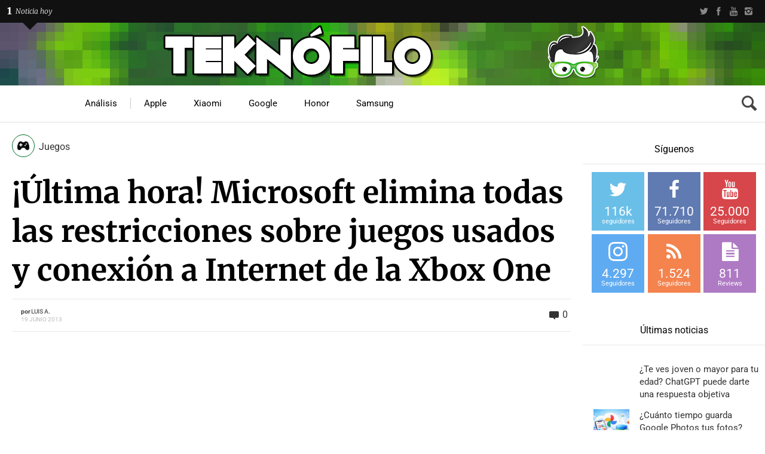

--- FILE ---
content_type: text/html; charset=UTF-8
request_url: https://www.teknofilo.com/ultima-hora-microsoft-elimina-todas-las-restricciones-sobre-juegos-usados-y-conexion-a-internet-de-la-xbox-one/
body_size: 64039
content:
<!DOCTYPE HTML>

<html lang="es">

<head><meta http-equiv="Content-Type" content="text/html; charset=UTF-8" /><script type="234c0d6d9b9a84551fdcc2b5-text/javascript">if(navigator.userAgent.match(/MSIE|Internet Explorer/i)||navigator.userAgent.match(/Trident\/7\..*?rv:11/i)){var href=document.location.href;if(!href.match(/[?&]nowprocket/)){if(href.indexOf("?")==-1){if(href.indexOf("#")==-1){document.location.href=href+"?nowprocket=1"}else{document.location.href=href.replace("#","?nowprocket=1#")}}else{if(href.indexOf("#")==-1){document.location.href=href+"&nowprocket=1"}else{document.location.href=href.replace("#","&nowprocket=1#")}}}}</script><script type="234c0d6d9b9a84551fdcc2b5-text/javascript">(()=>{class RocketLazyLoadScripts{constructor(){this.v="2.0.4",this.userEvents=["keydown","keyup","mousedown","mouseup","mousemove","mouseover","mouseout","touchmove","touchstart","touchend","touchcancel","wheel","click","dblclick","input"],this.attributeEvents=["onblur","onclick","oncontextmenu","ondblclick","onfocus","onmousedown","onmouseenter","onmouseleave","onmousemove","onmouseout","onmouseover","onmouseup","onmousewheel","onscroll","onsubmit"]}async t(){this.i(),this.o(),/iP(ad|hone)/.test(navigator.userAgent)&&this.h(),this.u(),this.l(this),this.m(),this.k(this),this.p(this),this._(),await Promise.all([this.R(),this.L()]),this.lastBreath=Date.now(),this.S(this),this.P(),this.D(),this.O(),this.M(),await this.C(this.delayedScripts.normal),await this.C(this.delayedScripts.defer),await this.C(this.delayedScripts.async),await this.T(),await this.F(),await this.j(),await this.A(),window.dispatchEvent(new Event("rocket-allScriptsLoaded")),this.everythingLoaded=!0,this.lastTouchEnd&&await new Promise(t=>setTimeout(t,500-Date.now()+this.lastTouchEnd)),this.I(),this.H(),this.U(),this.W()}i(){this.CSPIssue=sessionStorage.getItem("rocketCSPIssue"),document.addEventListener("securitypolicyviolation",t=>{this.CSPIssue||"script-src-elem"!==t.violatedDirective||"data"!==t.blockedURI||(this.CSPIssue=!0,sessionStorage.setItem("rocketCSPIssue",!0))},{isRocket:!0})}o(){window.addEventListener("pageshow",t=>{this.persisted=t.persisted,this.realWindowLoadedFired=!0},{isRocket:!0}),window.addEventListener("pagehide",()=>{this.onFirstUserAction=null},{isRocket:!0})}h(){let t;function e(e){t=e}window.addEventListener("touchstart",e,{isRocket:!0}),window.addEventListener("touchend",function i(o){o.changedTouches[0]&&t.changedTouches[0]&&Math.abs(o.changedTouches[0].pageX-t.changedTouches[0].pageX)<10&&Math.abs(o.changedTouches[0].pageY-t.changedTouches[0].pageY)<10&&o.timeStamp-t.timeStamp<200&&(window.removeEventListener("touchstart",e,{isRocket:!0}),window.removeEventListener("touchend",i,{isRocket:!0}),"INPUT"===o.target.tagName&&"text"===o.target.type||(o.target.dispatchEvent(new TouchEvent("touchend",{target:o.target,bubbles:!0})),o.target.dispatchEvent(new MouseEvent("mouseover",{target:o.target,bubbles:!0})),o.target.dispatchEvent(new PointerEvent("click",{target:o.target,bubbles:!0,cancelable:!0,detail:1,clientX:o.changedTouches[0].clientX,clientY:o.changedTouches[0].clientY})),event.preventDefault()))},{isRocket:!0})}q(t){this.userActionTriggered||("mousemove"!==t.type||this.firstMousemoveIgnored?"keyup"===t.type||"mouseover"===t.type||"mouseout"===t.type||(this.userActionTriggered=!0,this.onFirstUserAction&&this.onFirstUserAction()):this.firstMousemoveIgnored=!0),"click"===t.type&&t.preventDefault(),t.stopPropagation(),t.stopImmediatePropagation(),"touchstart"===this.lastEvent&&"touchend"===t.type&&(this.lastTouchEnd=Date.now()),"click"===t.type&&(this.lastTouchEnd=0),this.lastEvent=t.type,t.composedPath&&t.composedPath()[0].getRootNode()instanceof ShadowRoot&&(t.rocketTarget=t.composedPath()[0]),this.savedUserEvents.push(t)}u(){this.savedUserEvents=[],this.userEventHandler=this.q.bind(this),this.userEvents.forEach(t=>window.addEventListener(t,this.userEventHandler,{passive:!1,isRocket:!0})),document.addEventListener("visibilitychange",this.userEventHandler,{isRocket:!0})}U(){this.userEvents.forEach(t=>window.removeEventListener(t,this.userEventHandler,{passive:!1,isRocket:!0})),document.removeEventListener("visibilitychange",this.userEventHandler,{isRocket:!0}),this.savedUserEvents.forEach(t=>{(t.rocketTarget||t.target).dispatchEvent(new window[t.constructor.name](t.type,t))})}m(){const t="return false",e=Array.from(this.attributeEvents,t=>"data-rocket-"+t),i="["+this.attributeEvents.join("],[")+"]",o="[data-rocket-"+this.attributeEvents.join("],[data-rocket-")+"]",s=(e,i,o)=>{o&&o!==t&&(e.setAttribute("data-rocket-"+i,o),e["rocket"+i]=new Function("event",o),e.setAttribute(i,t))};new MutationObserver(t=>{for(const n of t)"attributes"===n.type&&(n.attributeName.startsWith("data-rocket-")||this.everythingLoaded?n.attributeName.startsWith("data-rocket-")&&this.everythingLoaded&&this.N(n.target,n.attributeName.substring(12)):s(n.target,n.attributeName,n.target.getAttribute(n.attributeName))),"childList"===n.type&&n.addedNodes.forEach(t=>{if(t.nodeType===Node.ELEMENT_NODE)if(this.everythingLoaded)for(const i of[t,...t.querySelectorAll(o)])for(const t of i.getAttributeNames())e.includes(t)&&this.N(i,t.substring(12));else for(const e of[t,...t.querySelectorAll(i)])for(const t of e.getAttributeNames())this.attributeEvents.includes(t)&&s(e,t,e.getAttribute(t))})}).observe(document,{subtree:!0,childList:!0,attributeFilter:[...this.attributeEvents,...e]})}I(){this.attributeEvents.forEach(t=>{document.querySelectorAll("[data-rocket-"+t+"]").forEach(e=>{this.N(e,t)})})}N(t,e){const i=t.getAttribute("data-rocket-"+e);i&&(t.setAttribute(e,i),t.removeAttribute("data-rocket-"+e))}k(t){Object.defineProperty(HTMLElement.prototype,"onclick",{get(){return this.rocketonclick||null},set(e){this.rocketonclick=e,this.setAttribute(t.everythingLoaded?"onclick":"data-rocket-onclick","this.rocketonclick(event)")}})}S(t){function e(e,i){let o=e[i];e[i]=null,Object.defineProperty(e,i,{get:()=>o,set(s){t.everythingLoaded?o=s:e["rocket"+i]=o=s}})}e(document,"onreadystatechange"),e(window,"onload"),e(window,"onpageshow");try{Object.defineProperty(document,"readyState",{get:()=>t.rocketReadyState,set(e){t.rocketReadyState=e},configurable:!0}),document.readyState="loading"}catch(t){console.log("WPRocket DJE readyState conflict, bypassing")}}l(t){this.originalAddEventListener=EventTarget.prototype.addEventListener,this.originalRemoveEventListener=EventTarget.prototype.removeEventListener,this.savedEventListeners=[],EventTarget.prototype.addEventListener=function(e,i,o){o&&o.isRocket||!t.B(e,this)&&!t.userEvents.includes(e)||t.B(e,this)&&!t.userActionTriggered||e.startsWith("rocket-")||t.everythingLoaded?t.originalAddEventListener.call(this,e,i,o):(t.savedEventListeners.push({target:this,remove:!1,type:e,func:i,options:o}),"mouseenter"!==e&&"mouseleave"!==e||t.originalAddEventListener.call(this,e,t.savedUserEvents.push,o))},EventTarget.prototype.removeEventListener=function(e,i,o){o&&o.isRocket||!t.B(e,this)&&!t.userEvents.includes(e)||t.B(e,this)&&!t.userActionTriggered||e.startsWith("rocket-")||t.everythingLoaded?t.originalRemoveEventListener.call(this,e,i,o):t.savedEventListeners.push({target:this,remove:!0,type:e,func:i,options:o})}}J(t,e){this.savedEventListeners=this.savedEventListeners.filter(i=>{let o=i.type,s=i.target||window;return e!==o||t!==s||(this.B(o,s)&&(i.type="rocket-"+o),this.$(i),!1)})}H(){EventTarget.prototype.addEventListener=this.originalAddEventListener,EventTarget.prototype.removeEventListener=this.originalRemoveEventListener,this.savedEventListeners.forEach(t=>this.$(t))}$(t){t.remove?this.originalRemoveEventListener.call(t.target,t.type,t.func,t.options):this.originalAddEventListener.call(t.target,t.type,t.func,t.options)}p(t){let e;function i(e){return t.everythingLoaded?e:e.split(" ").map(t=>"load"===t||t.startsWith("load.")?"rocket-jquery-load":t).join(" ")}function o(o){function s(e){const s=o.fn[e];o.fn[e]=o.fn.init.prototype[e]=function(){return this[0]===window&&t.userActionTriggered&&("string"==typeof arguments[0]||arguments[0]instanceof String?arguments[0]=i(arguments[0]):"object"==typeof arguments[0]&&Object.keys(arguments[0]).forEach(t=>{const e=arguments[0][t];delete arguments[0][t],arguments[0][i(t)]=e})),s.apply(this,arguments),this}}if(o&&o.fn&&!t.allJQueries.includes(o)){const e={DOMContentLoaded:[],"rocket-DOMContentLoaded":[]};for(const t in e)document.addEventListener(t,()=>{e[t].forEach(t=>t())},{isRocket:!0});o.fn.ready=o.fn.init.prototype.ready=function(i){function s(){parseInt(o.fn.jquery)>2?setTimeout(()=>i.bind(document)(o)):i.bind(document)(o)}return"function"==typeof i&&(t.realDomReadyFired?!t.userActionTriggered||t.fauxDomReadyFired?s():e["rocket-DOMContentLoaded"].push(s):e.DOMContentLoaded.push(s)),o([])},s("on"),s("one"),s("off"),t.allJQueries.push(o)}e=o}t.allJQueries=[],o(window.jQuery),Object.defineProperty(window,"jQuery",{get:()=>e,set(t){o(t)}})}P(){const t=new Map;document.write=document.writeln=function(e){const i=document.currentScript,o=document.createRange(),s=i.parentElement;let n=t.get(i);void 0===n&&(n=i.nextSibling,t.set(i,n));const c=document.createDocumentFragment();o.setStart(c,0),c.appendChild(o.createContextualFragment(e)),s.insertBefore(c,n)}}async R(){return new Promise(t=>{this.userActionTriggered?t():this.onFirstUserAction=t})}async L(){return new Promise(t=>{document.addEventListener("DOMContentLoaded",()=>{this.realDomReadyFired=!0,t()},{isRocket:!0})})}async j(){return this.realWindowLoadedFired?Promise.resolve():new Promise(t=>{window.addEventListener("load",t,{isRocket:!0})})}M(){this.pendingScripts=[];this.scriptsMutationObserver=new MutationObserver(t=>{for(const e of t)e.addedNodes.forEach(t=>{"SCRIPT"!==t.tagName||t.noModule||t.isWPRocket||this.pendingScripts.push({script:t,promise:new Promise(e=>{const i=()=>{const i=this.pendingScripts.findIndex(e=>e.script===t);i>=0&&this.pendingScripts.splice(i,1),e()};t.addEventListener("load",i,{isRocket:!0}),t.addEventListener("error",i,{isRocket:!0}),setTimeout(i,1e3)})})})}),this.scriptsMutationObserver.observe(document,{childList:!0,subtree:!0})}async F(){await this.X(),this.pendingScripts.length?(await this.pendingScripts[0].promise,await this.F()):this.scriptsMutationObserver.disconnect()}D(){this.delayedScripts={normal:[],async:[],defer:[]},document.querySelectorAll("script[type$=rocketlazyloadscript]").forEach(t=>{t.hasAttribute("data-rocket-src")?t.hasAttribute("async")&&!1!==t.async?this.delayedScripts.async.push(t):t.hasAttribute("defer")&&!1!==t.defer||"module"===t.getAttribute("data-rocket-type")?this.delayedScripts.defer.push(t):this.delayedScripts.normal.push(t):this.delayedScripts.normal.push(t)})}async _(){await this.L();let t=[];document.querySelectorAll("script[type$=rocketlazyloadscript][data-rocket-src]").forEach(e=>{let i=e.getAttribute("data-rocket-src");if(i&&!i.startsWith("data:")){i.startsWith("//")&&(i=location.protocol+i);try{const o=new URL(i).origin;o!==location.origin&&t.push({src:o,crossOrigin:e.crossOrigin||"module"===e.getAttribute("data-rocket-type")})}catch(t){}}}),t=[...new Map(t.map(t=>[JSON.stringify(t),t])).values()],this.Y(t,"preconnect")}async G(t){if(await this.K(),!0!==t.noModule||!("noModule"in HTMLScriptElement.prototype))return new Promise(e=>{let i;function o(){(i||t).setAttribute("data-rocket-status","executed"),e()}try{if(navigator.userAgent.includes("Firefox/")||""===navigator.vendor||this.CSPIssue)i=document.createElement("script"),[...t.attributes].forEach(t=>{let e=t.nodeName;"type"!==e&&("data-rocket-type"===e&&(e="type"),"data-rocket-src"===e&&(e="src"),i.setAttribute(e,t.nodeValue))}),t.text&&(i.text=t.text),t.nonce&&(i.nonce=t.nonce),i.hasAttribute("src")?(i.addEventListener("load",o,{isRocket:!0}),i.addEventListener("error",()=>{i.setAttribute("data-rocket-status","failed-network"),e()},{isRocket:!0}),setTimeout(()=>{i.isConnected||e()},1)):(i.text=t.text,o()),i.isWPRocket=!0,t.parentNode.replaceChild(i,t);else{const i=t.getAttribute("data-rocket-type"),s=t.getAttribute("data-rocket-src");i?(t.type=i,t.removeAttribute("data-rocket-type")):t.removeAttribute("type"),t.addEventListener("load",o,{isRocket:!0}),t.addEventListener("error",i=>{this.CSPIssue&&i.target.src.startsWith("data:")?(console.log("WPRocket: CSP fallback activated"),t.removeAttribute("src"),this.G(t).then(e)):(t.setAttribute("data-rocket-status","failed-network"),e())},{isRocket:!0}),s?(t.fetchPriority="high",t.removeAttribute("data-rocket-src"),t.src=s):t.src="data:text/javascript;base64,"+window.btoa(unescape(encodeURIComponent(t.text)))}}catch(i){t.setAttribute("data-rocket-status","failed-transform"),e()}});t.setAttribute("data-rocket-status","skipped")}async C(t){const e=t.shift();return e?(e.isConnected&&await this.G(e),this.C(t)):Promise.resolve()}O(){this.Y([...this.delayedScripts.normal,...this.delayedScripts.defer,...this.delayedScripts.async],"preload")}Y(t,e){this.trash=this.trash||[];let i=!0;var o=document.createDocumentFragment();t.forEach(t=>{const s=t.getAttribute&&t.getAttribute("data-rocket-src")||t.src;if(s&&!s.startsWith("data:")){const n=document.createElement("link");n.href=s,n.rel=e,"preconnect"!==e&&(n.as="script",n.fetchPriority=i?"high":"low"),t.getAttribute&&"module"===t.getAttribute("data-rocket-type")&&(n.crossOrigin=!0),t.crossOrigin&&(n.crossOrigin=t.crossOrigin),t.integrity&&(n.integrity=t.integrity),t.nonce&&(n.nonce=t.nonce),o.appendChild(n),this.trash.push(n),i=!1}}),document.head.appendChild(o)}W(){this.trash.forEach(t=>t.remove())}async T(){try{document.readyState="interactive"}catch(t){}this.fauxDomReadyFired=!0;try{await this.K(),this.J(document,"readystatechange"),document.dispatchEvent(new Event("rocket-readystatechange")),await this.K(),document.rocketonreadystatechange&&document.rocketonreadystatechange(),await this.K(),this.J(document,"DOMContentLoaded"),document.dispatchEvent(new Event("rocket-DOMContentLoaded")),await this.K(),this.J(window,"DOMContentLoaded"),window.dispatchEvent(new Event("rocket-DOMContentLoaded"))}catch(t){console.error(t)}}async A(){try{document.readyState="complete"}catch(t){}try{await this.K(),this.J(document,"readystatechange"),document.dispatchEvent(new Event("rocket-readystatechange")),await this.K(),document.rocketonreadystatechange&&document.rocketonreadystatechange(),await this.K(),this.J(window,"load"),window.dispatchEvent(new Event("rocket-load")),await this.K(),window.rocketonload&&window.rocketonload(),await this.K(),this.allJQueries.forEach(t=>t(window).trigger("rocket-jquery-load")),await this.K(),this.J(window,"pageshow");const t=new Event("rocket-pageshow");t.persisted=this.persisted,window.dispatchEvent(t),await this.K(),window.rocketonpageshow&&window.rocketonpageshow({persisted:this.persisted})}catch(t){console.error(t)}}async K(){Date.now()-this.lastBreath>45&&(await this.X(),this.lastBreath=Date.now())}async X(){return document.hidden?new Promise(t=>setTimeout(t)):new Promise(t=>requestAnimationFrame(t))}B(t,e){return e===document&&"readystatechange"===t||(e===document&&"DOMContentLoaded"===t||(e===window&&"DOMContentLoaded"===t||(e===window&&"load"===t||e===window&&"pageshow"===t)))}static run(){(new RocketLazyLoadScripts).t()}}RocketLazyLoadScripts.run()})();</script>

	    
    
    <meta name="viewport" content="width=device-width, initial-scale=1.0, user-scalable=no">   
	
	    
    	
		        
		<link data-minify="1" media="screen, projection, print" rel="stylesheet" href="https://www.teknofilo.com/wp-content/cache/min/1/wp-content/themes/techwise/style.css?ver=1742916119" type="text/css" /> 
		<link data-minify="1" media="screen, projection, print" rel="stylesheet" href="https://www.teknofilo.com/wp-content/cache/min/1/wp-content/themes/techwise/style-custom.css?ver=1742916119" type="text/css" /> 
				
			
		<link rel="shortcut icon" href="/favicon.ico" />
		
		 
		
	<meta property="og:image" content="https://www.teknofilo.com/wp-content/uploads/2013/06/ScreenShot0061.jpg" />    
    	
	<link rel="pingback" href="https://www.teknofilo.com/xmlrpc.php" />

	    
	<meta name='robots' content='index, follow, max-image-preview:large, max-snippet:-1, max-video-preview:-1' />

<!-- Twitter Card generated by MashShare 4.0.46 - https://www.mashshare.net -->
<meta property="og:image:width" content="965" />
<meta property="og:image:height" content="410" />
<meta name="twitter:card" content="summary_large_image">
<meta name="twitter:title" content="¡Última hora! Microsoft elimina todas las restricciones sobre juegos usados y conexión a Internet de la Xbox One">
<meta name="twitter:description" content="Se ha confirmado la información que os dábamos hace unos minutos y Microsoft acaba de anunciar cambios importantes a las restricciones respecto al uso de Xbox One con juegos usados y a la necesidad de">
<meta name="twitter:image" content="https://www.teknofilo.com/wp-content/uploads/2013/06/ScreenShot0061.jpg">
<meta name="twitter:site" content="@Teknofilo">
<meta name="twitter:creator" content="@teknofilo">
<!-- Twitter Card generated by MashShare 4.0.46 - https://www.mashshare.net -->


	<!-- This site is optimized with the Yoast SEO plugin v26.7 - https://yoast.com/wordpress/plugins/seo/ -->
	<title>¡Última hora! Microsoft elimina todas las restricciones sobre juegos usados y conexión a Internet de la Xbox One | Teknófilo</title>
<link data-rocket-preload as="style" href="https://fonts.googleapis.com/css?family=Roboto%7CSintony%3A400%2C700%7CMerriweather%3A300%2C300italic%2C700%2C700italic%2C900&#038;subset=&#038;display=swap" rel="preload">
<script src="/cdn-cgi/scripts/7d0fa10a/cloudflare-static/rocket-loader.min.js" data-cf-settings="234c0d6d9b9a84551fdcc2b5-|49"></script><style type="text/css">@font-face {font-family:Roboto;font-style:normal;font-weight:400;src:url(/cf-fonts/s/roboto/5.0.11/greek/400/normal.woff2);unicode-range:U+0370-03FF;font-display:swap;}@font-face {font-family:Roboto;font-style:normal;font-weight:400;src:url(/cf-fonts/s/roboto/5.0.11/cyrillic-ext/400/normal.woff2);unicode-range:U+0460-052F,U+1C80-1C88,U+20B4,U+2DE0-2DFF,U+A640-A69F,U+FE2E-FE2F;font-display:swap;}@font-face {font-family:Roboto;font-style:normal;font-weight:400;src:url(/cf-fonts/s/roboto/5.0.11/vietnamese/400/normal.woff2);unicode-range:U+0102-0103,U+0110-0111,U+0128-0129,U+0168-0169,U+01A0-01A1,U+01AF-01B0,U+0300-0301,U+0303-0304,U+0308-0309,U+0323,U+0329,U+1EA0-1EF9,U+20AB;font-display:swap;}@font-face {font-family:Roboto;font-style:normal;font-weight:400;src:url(/cf-fonts/s/roboto/5.0.11/greek-ext/400/normal.woff2);unicode-range:U+1F00-1FFF;font-display:swap;}@font-face {font-family:Roboto;font-style:normal;font-weight:400;src:url(/cf-fonts/s/roboto/5.0.11/cyrillic/400/normal.woff2);unicode-range:U+0301,U+0400-045F,U+0490-0491,U+04B0-04B1,U+2116;font-display:swap;}@font-face {font-family:Roboto;font-style:normal;font-weight:400;src:url(/cf-fonts/s/roboto/5.0.11/latin/400/normal.woff2);unicode-range:U+0000-00FF,U+0131,U+0152-0153,U+02BB-02BC,U+02C6,U+02DA,U+02DC,U+0304,U+0308,U+0329,U+2000-206F,U+2074,U+20AC,U+2122,U+2191,U+2193,U+2212,U+2215,U+FEFF,U+FFFD;font-display:swap;}@font-face {font-family:Roboto;font-style:normal;font-weight:400;src:url(/cf-fonts/s/roboto/5.0.11/latin-ext/400/normal.woff2);unicode-range:U+0100-02AF,U+0304,U+0308,U+0329,U+1E00-1E9F,U+1EF2-1EFF,U+2020,U+20A0-20AB,U+20AD-20CF,U+2113,U+2C60-2C7F,U+A720-A7FF;font-display:swap;}@font-face {font-family:Sintony;font-style:normal;font-weight:400;src:url(/cf-fonts/s/sintony/5.0.18/latin/400/normal.woff2);unicode-range:U+0000-00FF,U+0131,U+0152-0153,U+02BB-02BC,U+02C6,U+02DA,U+02DC,U+0304,U+0308,U+0329,U+2000-206F,U+2074,U+20AC,U+2122,U+2191,U+2193,U+2212,U+2215,U+FEFF,U+FFFD;font-display:swap;}@font-face {font-family:Sintony;font-style:normal;font-weight:400;src:url(/cf-fonts/s/sintony/5.0.18/latin-ext/400/normal.woff2);unicode-range:U+0100-02AF,U+0304,U+0308,U+0329,U+1E00-1E9F,U+1EF2-1EFF,U+2020,U+20A0-20AB,U+20AD-20CF,U+2113,U+2C60-2C7F,U+A720-A7FF;font-display:swap;}@font-face {font-family:Sintony;font-style:normal;font-weight:700;src:url(/cf-fonts/s/sintony/5.0.18/latin-ext/700/normal.woff2);unicode-range:U+0100-02AF,U+0304,U+0308,U+0329,U+1E00-1E9F,U+1EF2-1EFF,U+2020,U+20A0-20AB,U+20AD-20CF,U+2113,U+2C60-2C7F,U+A720-A7FF;font-display:swap;}@font-face {font-family:Sintony;font-style:normal;font-weight:700;src:url(/cf-fonts/s/sintony/5.0.18/latin/700/normal.woff2);unicode-range:U+0000-00FF,U+0131,U+0152-0153,U+02BB-02BC,U+02C6,U+02DA,U+02DC,U+0304,U+0308,U+0329,U+2000-206F,U+2074,U+20AC,U+2122,U+2191,U+2193,U+2212,U+2215,U+FEFF,U+FFFD;font-display:swap;}@font-face {font-family:Merriweather;font-style:normal;font-weight:300;src:url(/cf-fonts/s/merriweather/5.0.11/vietnamese/300/normal.woff2);unicode-range:U+0102-0103,U+0110-0111,U+0128-0129,U+0168-0169,U+01A0-01A1,U+01AF-01B0,U+0300-0301,U+0303-0304,U+0308-0309,U+0323,U+0329,U+1EA0-1EF9,U+20AB;font-display:swap;}@font-face {font-family:Merriweather;font-style:normal;font-weight:300;src:url(/cf-fonts/s/merriweather/5.0.11/cyrillic-ext/300/normal.woff2);unicode-range:U+0460-052F,U+1C80-1C88,U+20B4,U+2DE0-2DFF,U+A640-A69F,U+FE2E-FE2F;font-display:swap;}@font-face {font-family:Merriweather;font-style:normal;font-weight:300;src:url(/cf-fonts/s/merriweather/5.0.11/latin/300/normal.woff2);unicode-range:U+0000-00FF,U+0131,U+0152-0153,U+02BB-02BC,U+02C6,U+02DA,U+02DC,U+0304,U+0308,U+0329,U+2000-206F,U+2074,U+20AC,U+2122,U+2191,U+2193,U+2212,U+2215,U+FEFF,U+FFFD;font-display:swap;}@font-face {font-family:Merriweather;font-style:normal;font-weight:300;src:url(/cf-fonts/s/merriweather/5.0.11/latin-ext/300/normal.woff2);unicode-range:U+0100-02AF,U+0304,U+0308,U+0329,U+1E00-1E9F,U+1EF2-1EFF,U+2020,U+20A0-20AB,U+20AD-20CF,U+2113,U+2C60-2C7F,U+A720-A7FF;font-display:swap;}@font-face {font-family:Merriweather;font-style:normal;font-weight:300;src:url(/cf-fonts/s/merriweather/5.0.11/cyrillic/300/normal.woff2);unicode-range:U+0301,U+0400-045F,U+0490-0491,U+04B0-04B1,U+2116;font-display:swap;}@font-face {font-family:Merriweather;font-style:italic;font-weight:300;src:url(/cf-fonts/s/merriweather/5.0.11/cyrillic-ext/300/italic.woff2);unicode-range:U+0460-052F,U+1C80-1C88,U+20B4,U+2DE0-2DFF,U+A640-A69F,U+FE2E-FE2F;font-display:swap;}@font-face {font-family:Merriweather;font-style:italic;font-weight:300;src:url(/cf-fonts/s/merriweather/5.0.11/latin/300/italic.woff2);unicode-range:U+0000-00FF,U+0131,U+0152-0153,U+02BB-02BC,U+02C6,U+02DA,U+02DC,U+0304,U+0308,U+0329,U+2000-206F,U+2074,U+20AC,U+2122,U+2191,U+2193,U+2212,U+2215,U+FEFF,U+FFFD;font-display:swap;}@font-face {font-family:Merriweather;font-style:italic;font-weight:300;src:url(/cf-fonts/s/merriweather/5.0.11/latin-ext/300/italic.woff2);unicode-range:U+0100-02AF,U+0304,U+0308,U+0329,U+1E00-1E9F,U+1EF2-1EFF,U+2020,U+20A0-20AB,U+20AD-20CF,U+2113,U+2C60-2C7F,U+A720-A7FF;font-display:swap;}@font-face {font-family:Merriweather;font-style:italic;font-weight:300;src:url(/cf-fonts/s/merriweather/5.0.11/cyrillic/300/italic.woff2);unicode-range:U+0301,U+0400-045F,U+0490-0491,U+04B0-04B1,U+2116;font-display:swap;}@font-face {font-family:Merriweather;font-style:italic;font-weight:300;src:url(/cf-fonts/s/merriweather/5.0.11/vietnamese/300/italic.woff2);unicode-range:U+0102-0103,U+0110-0111,U+0128-0129,U+0168-0169,U+01A0-01A1,U+01AF-01B0,U+0300-0301,U+0303-0304,U+0308-0309,U+0323,U+0329,U+1EA0-1EF9,U+20AB;font-display:swap;}@font-face {font-family:Merriweather;font-style:normal;font-weight:700;src:url(/cf-fonts/s/merriweather/5.0.11/vietnamese/700/normal.woff2);unicode-range:U+0102-0103,U+0110-0111,U+0128-0129,U+0168-0169,U+01A0-01A1,U+01AF-01B0,U+0300-0301,U+0303-0304,U+0308-0309,U+0323,U+0329,U+1EA0-1EF9,U+20AB;font-display:swap;}@font-face {font-family:Merriweather;font-style:normal;font-weight:700;src:url(/cf-fonts/s/merriweather/5.0.11/cyrillic-ext/700/normal.woff2);unicode-range:U+0460-052F,U+1C80-1C88,U+20B4,U+2DE0-2DFF,U+A640-A69F,U+FE2E-FE2F;font-display:swap;}@font-face {font-family:Merriweather;font-style:normal;font-weight:700;src:url(/cf-fonts/s/merriweather/5.0.11/cyrillic/700/normal.woff2);unicode-range:U+0301,U+0400-045F,U+0490-0491,U+04B0-04B1,U+2116;font-display:swap;}@font-face {font-family:Merriweather;font-style:normal;font-weight:700;src:url(/cf-fonts/s/merriweather/5.0.11/latin/700/normal.woff2);unicode-range:U+0000-00FF,U+0131,U+0152-0153,U+02BB-02BC,U+02C6,U+02DA,U+02DC,U+0304,U+0308,U+0329,U+2000-206F,U+2074,U+20AC,U+2122,U+2191,U+2193,U+2212,U+2215,U+FEFF,U+FFFD;font-display:swap;}@font-face {font-family:Merriweather;font-style:normal;font-weight:700;src:url(/cf-fonts/s/merriweather/5.0.11/latin-ext/700/normal.woff2);unicode-range:U+0100-02AF,U+0304,U+0308,U+0329,U+1E00-1E9F,U+1EF2-1EFF,U+2020,U+20A0-20AB,U+20AD-20CF,U+2113,U+2C60-2C7F,U+A720-A7FF;font-display:swap;}@font-face {font-family:Merriweather;font-style:italic;font-weight:700;src:url(/cf-fonts/s/merriweather/5.0.11/vietnamese/700/italic.woff2);unicode-range:U+0102-0103,U+0110-0111,U+0128-0129,U+0168-0169,U+01A0-01A1,U+01AF-01B0,U+0300-0301,U+0303-0304,U+0308-0309,U+0323,U+0329,U+1EA0-1EF9,U+20AB;font-display:swap;}@font-face {font-family:Merriweather;font-style:italic;font-weight:700;src:url(/cf-fonts/s/merriweather/5.0.11/cyrillic/700/italic.woff2);unicode-range:U+0301,U+0400-045F,U+0490-0491,U+04B0-04B1,U+2116;font-display:swap;}@font-face {font-family:Merriweather;font-style:italic;font-weight:700;src:url(/cf-fonts/s/merriweather/5.0.11/cyrillic-ext/700/italic.woff2);unicode-range:U+0460-052F,U+1C80-1C88,U+20B4,U+2DE0-2DFF,U+A640-A69F,U+FE2E-FE2F;font-display:swap;}@font-face {font-family:Merriweather;font-style:italic;font-weight:700;src:url(/cf-fonts/s/merriweather/5.0.11/latin/700/italic.woff2);unicode-range:U+0000-00FF,U+0131,U+0152-0153,U+02BB-02BC,U+02C6,U+02DA,U+02DC,U+0304,U+0308,U+0329,U+2000-206F,U+2074,U+20AC,U+2122,U+2191,U+2193,U+2212,U+2215,U+FEFF,U+FFFD;font-display:swap;}@font-face {font-family:Merriweather;font-style:italic;font-weight:700;src:url(/cf-fonts/s/merriweather/5.0.11/latin-ext/700/italic.woff2);unicode-range:U+0100-02AF,U+0304,U+0308,U+0329,U+1E00-1E9F,U+1EF2-1EFF,U+2020,U+20A0-20AB,U+20AD-20CF,U+2113,U+2C60-2C7F,U+A720-A7FF;font-display:swap;}@font-face {font-family:Merriweather;font-style:normal;font-weight:900;src:url(/cf-fonts/s/merriweather/5.0.11/latin-ext/900/normal.woff2);unicode-range:U+0100-02AF,U+0304,U+0308,U+0329,U+1E00-1E9F,U+1EF2-1EFF,U+2020,U+20A0-20AB,U+20AD-20CF,U+2113,U+2C60-2C7F,U+A720-A7FF;font-display:swap;}@font-face {font-family:Merriweather;font-style:normal;font-weight:900;src:url(/cf-fonts/s/merriweather/5.0.11/cyrillic-ext/900/normal.woff2);unicode-range:U+0460-052F,U+1C80-1C88,U+20B4,U+2DE0-2DFF,U+A640-A69F,U+FE2E-FE2F;font-display:swap;}@font-face {font-family:Merriweather;font-style:normal;font-weight:900;src:url(/cf-fonts/s/merriweather/5.0.11/vietnamese/900/normal.woff2);unicode-range:U+0102-0103,U+0110-0111,U+0128-0129,U+0168-0169,U+01A0-01A1,U+01AF-01B0,U+0300-0301,U+0303-0304,U+0308-0309,U+0323,U+0329,U+1EA0-1EF9,U+20AB;font-display:swap;}@font-face {font-family:Merriweather;font-style:normal;font-weight:900;src:url(/cf-fonts/s/merriweather/5.0.11/cyrillic/900/normal.woff2);unicode-range:U+0301,U+0400-045F,U+0490-0491,U+04B0-04B1,U+2116;font-display:swap;}@font-face {font-family:Merriweather;font-style:normal;font-weight:900;src:url(/cf-fonts/s/merriweather/5.0.11/latin/900/normal.woff2);unicode-range:U+0000-00FF,U+0131,U+0152-0153,U+02BB-02BC,U+02C6,U+02DA,U+02DC,U+0304,U+0308,U+0329,U+2000-206F,U+2074,U+20AC,U+2122,U+2191,U+2193,U+2212,U+2215,U+FEFF,U+FFFD;font-display:swap;}</style>
<noscript data-wpr-hosted-gf-parameters=""><link rel="stylesheet" href="https://fonts.googleapis.com/css?family=Roboto%7CSintony%3A400%2C700%7CMerriweather%3A300%2C300italic%2C700%2C700italic%2C900&#038;subset=&#038;display=swap"></noscript>
	<link rel="canonical" href="https://www.teknofilo.com/ultima-hora-microsoft-elimina-todas-las-restricciones-sobre-juegos-usados-y-conexion-a-internet-de-la-xbox-one/" />
	<meta property="og:locale" content="es_ES" />
	<meta property="og:type" content="article" />
	<meta property="og:title" content="¡Última hora! Microsoft elimina todas las restricciones sobre juegos usados y conexión a Internet de la Xbox One | Teknófilo" />
	<meta property="og:description" content="Se ha confirmado la información que os dábamos hace unos minutos y Microsoft acaba de anunciar cambios importantes a las restricciones respecto al uso de Xbox One con juegos usados y a la necesidad de estar permanentemente conectados a Internet. Los cambios anunciados por Microsoft en su web de noticias sobre Xbox One son los siguientes:  🌞💶 Opinión sobre placas solares: Resultado real, ahorro y deducciones fiscales tras 1 año [ Saber más ]  Ya no será necesario contar con una conexión a Internet para jugar a los juegos de Xbox One &#8211; Después de una configuración inicial de la Xbox One (que se realiza una sola vez), será posible jugar a cualquier juego en disco sin tener que volver a conectarse a Internet. Desaparece, por tanto, el requerimiento de conectarse a Internet cada 24 horas, y ahora ya es posible llevarse la Xbox One a cualquier lugar del mundo para disfrutar de los juegos, igual que con la Xbox 360, sin tener que depender de una conexi&#8217;on a Internet.  Será posible regalar, prestar, revender, transferir y alquilar juegos en disco de igual forma que se hace hoy &#8211; No habrá limitaciones en el uso y compartición de juegos, al igual que no las hay hoy con Xbox 360. Se podrá por tanto compartir los discos de los juegos. Los juegos descargados no se podrán compartir o revender.  Además de comprar un juego en una tienda, será posible descargar juegos de Xbox Live el día del estreno. Si eliges descargar el juego, podrás jugar a ellos sin conexión a Internet de la misma forma que lo haces hoy con Xbox 360.  Los juegos de Xbox One se podrán ejecutar en cualquier consola Xbox One &#8211; Desaparecen las restricciones geográficas. Si rectificar es de sabios, no queda duda de que Microsoft es un chico muy inteligente." />
	<meta property="og:url" content="https://www.teknofilo.com/ultima-hora-microsoft-elimina-todas-las-restricciones-sobre-juegos-usados-y-conexion-a-internet-de-la-xbox-one/" />
	<meta property="og:site_name" content="Teknófilo" />
	<meta property="article:publisher" content="https://www.facebook.com/Teknofilo" />
	<meta property="article:published_time" content="2013-06-19T21:02:51+00:00" />
	<meta property="article:modified_time" content="2013-06-19T21:10:34+00:00" />
	<meta property="og:image" content="https://www.teknofilo.com/wp-content/uploads/2013/06/ScreenShot0061.jpg" />
	<meta property="og:image:width" content="965" />
	<meta property="og:image:height" content="410" />
	<meta property="og:image:type" content="image/jpeg" />
	<meta name="author" content="Luis A." />
	<script type="application/ld+json" class="yoast-schema-graph">{"@context":"https://schema.org","@graph":[{"@type":"Article","@id":"https://www.teknofilo.com/ultima-hora-microsoft-elimina-todas-las-restricciones-sobre-juegos-usados-y-conexion-a-internet-de-la-xbox-one/#article","isPartOf":{"@id":"https://www.teknofilo.com/ultima-hora-microsoft-elimina-todas-las-restricciones-sobre-juegos-usados-y-conexion-a-internet-de-la-xbox-one/"},"author":{"name":"Luis A.","@id":"https://www.teknofilo.com/#/schema/person/2af18f8f523a806117fb50b87b21003a"},"headline":"¡Última hora! Microsoft elimina todas las restricciones sobre juegos usados y conexión a Internet de la Xbox One","datePublished":"2013-06-19T21:02:51+00:00","dateModified":"2013-06-19T21:10:34+00:00","mainEntityOfPage":{"@id":"https://www.teknofilo.com/ultima-hora-microsoft-elimina-todas-las-restricciones-sobre-juegos-usados-y-conexion-a-internet-de-la-xbox-one/"},"wordCount":315,"commentCount":0,"publisher":{"@id":"https://www.teknofilo.com/#organization"},"image":{"@id":"https://www.teknofilo.com/ultima-hora-microsoft-elimina-todas-las-restricciones-sobre-juegos-usados-y-conexion-a-internet-de-la-xbox-one/#primaryimage"},"thumbnailUrl":"https://www.teknofilo.com/wp-content/uploads/2013/06/ScreenShot0061.jpg","keywords":["microsoft","restricciones","xbox one"],"articleSection":["Juegos","Noticias"],"inLanguage":"es","potentialAction":[{"@type":"CommentAction","name":"Comment","target":["https://www.teknofilo.com/ultima-hora-microsoft-elimina-todas-las-restricciones-sobre-juegos-usados-y-conexion-a-internet-de-la-xbox-one/#respond"]}],"copyrightYear":"2013","copyrightHolder":{"@id":"https://www.teknofilo.com/#organization"}},{"@type":"WebPage","@id":"https://www.teknofilo.com/ultima-hora-microsoft-elimina-todas-las-restricciones-sobre-juegos-usados-y-conexion-a-internet-de-la-xbox-one/","url":"https://www.teknofilo.com/ultima-hora-microsoft-elimina-todas-las-restricciones-sobre-juegos-usados-y-conexion-a-internet-de-la-xbox-one/","name":"¡Última hora! Microsoft elimina todas las restricciones sobre juegos usados y conexión a Internet de la Xbox One | Teknófilo","isPartOf":{"@id":"https://www.teknofilo.com/#website"},"primaryImageOfPage":{"@id":"https://www.teknofilo.com/ultima-hora-microsoft-elimina-todas-las-restricciones-sobre-juegos-usados-y-conexion-a-internet-de-la-xbox-one/#primaryimage"},"image":{"@id":"https://www.teknofilo.com/ultima-hora-microsoft-elimina-todas-las-restricciones-sobre-juegos-usados-y-conexion-a-internet-de-la-xbox-one/#primaryimage"},"thumbnailUrl":"https://www.teknofilo.com/wp-content/uploads/2013/06/ScreenShot0061.jpg","datePublished":"2013-06-19T21:02:51+00:00","dateModified":"2013-06-19T21:10:34+00:00","inLanguage":"es","potentialAction":[{"@type":"ReadAction","target":["https://www.teknofilo.com/ultima-hora-microsoft-elimina-todas-las-restricciones-sobre-juegos-usados-y-conexion-a-internet-de-la-xbox-one/"]}]},{"@type":"ImageObject","inLanguage":"es","@id":"https://www.teknofilo.com/ultima-hora-microsoft-elimina-todas-las-restricciones-sobre-juegos-usados-y-conexion-a-internet-de-la-xbox-one/#primaryimage","url":"https://www.teknofilo.com/wp-content/uploads/2013/06/ScreenShot0061.jpg","contentUrl":"https://www.teknofilo.com/wp-content/uploads/2013/06/ScreenShot0061.jpg","width":965,"height":410,"caption":"Cambios políticas de Xbox One"},{"@type":"WebSite","@id":"https://www.teknofilo.com/#website","url":"https://www.teknofilo.com/","name":"Teknófilo","description":"Noticias y análisis de smartphones, tablets y otros gadgets","publisher":{"@id":"https://www.teknofilo.com/#organization"},"potentialAction":[{"@type":"SearchAction","target":{"@type":"EntryPoint","urlTemplate":"https://www.teknofilo.com/?s={search_term_string}"},"query-input":{"@type":"PropertyValueSpecification","valueRequired":true,"valueName":"search_term_string"}}],"inLanguage":"es"},{"@type":"Organization","@id":"https://www.teknofilo.com/#organization","name":"Teknófilo","url":"https://www.teknofilo.com/","logo":{"@type":"ImageObject","inLanguage":"es","@id":"https://www.teknofilo.com/#/schema/logo/image/","url":"https://www.teknofilo.com/wp-content/uploads/2020/01/LogoTKEsquema1.png","contentUrl":"https://www.teknofilo.com/wp-content/uploads/2020/01/LogoTKEsquema1.png","width":421,"height":60,"caption":"Teknófilo"},"image":{"@id":"https://www.teknofilo.com/#/schema/logo/image/"},"sameAs":["https://www.facebook.com/Teknofilo","https://x.com/Teknofilo","https://www.instagram.com/teknofilocom/","https://www.youtube.com/user/TeknofiloCOM"]},{"@type":"Person","@id":"https://www.teknofilo.com/#/schema/person/2af18f8f523a806117fb50b87b21003a","name":"Luis A.","image":{"@type":"ImageObject","inLanguage":"es","@id":"https://www.teknofilo.com/#/schema/person/image/","url":"https://secure.gravatar.com/avatar/77b9b62b99fa966e24d2a37af333659bf4a825fbe11bcd36891eef7d332a6eec?s=96&d=mm&r=g","contentUrl":"https://secure.gravatar.com/avatar/77b9b62b99fa966e24d2a37af333659bf4a825fbe11bcd36891eef7d332a6eec?s=96&d=mm&r=g","caption":"Luis A."},"description":"Luis es el creador y editor jefe de Teknófilo. Se aficionó a la tecnología con un Commodore 64 e hizo sus pinitos programando gracias a los míticos libros de 🛒 'BASIC para niños' con 11 años. Con el paso de los años, la afición a los ordenadores se ha extendido a cualquier cacharrito que tenga una pantalla y CPU.","sameAs":["https://www.teknofilo.com","https://x.com/teknofilo"],"url":"https://www.teknofilo.com/author/admin/"}]}</script>
	<!-- / Yoast SEO plugin. -->


<link rel="preload" as="font" href="/wp-content/plugins/arqam/fonts/arqicon.ttf" data-wpacu-preload-local-font="1" crossorigin>
<link rel="amphtml" href="https://www.teknofilo.com/ultima-hora-microsoft-elimina-todas-las-restricciones-sobre-juegos-usados-y-conexion-a-internet-de-la-xbox-one/amp/" /><meta name="generator" content="AMP for WP 1.1.11"/><link rel='dns-prefetch' href='//stats.wp.com' />
<link rel='dns-prefetch' href='//jetpack.wordpress.com' />
<link rel='dns-prefetch' href='//s0.wp.com' />
<link rel='dns-prefetch' href='//public-api.wordpress.com' />
<link rel='dns-prefetch' href='//0.gravatar.com' />
<link rel='dns-prefetch' href='//1.gravatar.com' />
<link rel='dns-prefetch' href='//2.gravatar.com' />

<link rel="alternate" type="application/rss+xml" title="Teknófilo &raquo; Feed" href="https://www.teknofilo.com/feed/" />
<link rel="alternate" type="application/rss+xml" title="Teknófilo &raquo; Feed de los comentarios" href="https://www.teknofilo.com/comments/feed/" />
<link rel="alternate" type="application/rss+xml" title="Teknófilo &raquo; Comentario ¡Última hora! Microsoft elimina todas las restricciones sobre juegos usados y conexión a Internet de la Xbox One del feed" href="https://www.teknofilo.com/ultima-hora-microsoft-elimina-todas-las-restricciones-sobre-juegos-usados-y-conexion-a-internet-de-la-xbox-one/feed/" />
<link rel="alternate" title="oEmbed (JSON)" type="application/json+oembed" href="https://www.teknofilo.com/wp-json/oembed/1.0/embed?url=https%3A%2F%2Fwww.teknofilo.com%2Fultima-hora-microsoft-elimina-todas-las-restricciones-sobre-juegos-usados-y-conexion-a-internet-de-la-xbox-one%2F" />
<link rel="alternate" title="oEmbed (XML)" type="text/xml+oembed" href="https://www.teknofilo.com/wp-json/oembed/1.0/embed?url=https%3A%2F%2Fwww.teknofilo.com%2Fultima-hora-microsoft-elimina-todas-las-restricciones-sobre-juegos-usados-y-conexion-a-internet-de-la-xbox-one%2F&#038;format=xml" />
<style id='wp-img-auto-sizes-contain-inline-css' type='text/css'>
img:is([sizes=auto i],[sizes^="auto," i]){contain-intrinsic-size:3000px 1500px}
/*# sourceURL=wp-img-auto-sizes-contain-inline-css */
</style>
<link data-minify="1" rel='stylesheet' id='arqam-style-css' href='https://www.teknofilo.com/wp-content/cache/min/1/wp-content/plugins/arqam/assets/style.css?ver=1742916119' type='text/css' media='all' />
<style id='wp-emoji-styles-inline-css' type='text/css'>

	img.wp-smiley, img.emoji {
		display: inline !important;
		border: none !important;
		box-shadow: none !important;
		height: 1em !important;
		width: 1em !important;
		margin: 0 0.07em !important;
		vertical-align: -0.1em !important;
		background: none !important;
		padding: 0 !important;
	}
/*# sourceURL=wp-emoji-styles-inline-css */
</style>
<style id='wp-block-library-inline-css' type='text/css'>
:root{--wp-block-synced-color:#7a00df;--wp-block-synced-color--rgb:122,0,223;--wp-bound-block-color:var(--wp-block-synced-color);--wp-editor-canvas-background:#ddd;--wp-admin-theme-color:#007cba;--wp-admin-theme-color--rgb:0,124,186;--wp-admin-theme-color-darker-10:#006ba1;--wp-admin-theme-color-darker-10--rgb:0,107,160.5;--wp-admin-theme-color-darker-20:#005a87;--wp-admin-theme-color-darker-20--rgb:0,90,135;--wp-admin-border-width-focus:2px}@media (min-resolution:192dpi){:root{--wp-admin-border-width-focus:1.5px}}.wp-element-button{cursor:pointer}:root .has-very-light-gray-background-color{background-color:#eee}:root .has-very-dark-gray-background-color{background-color:#313131}:root .has-very-light-gray-color{color:#eee}:root .has-very-dark-gray-color{color:#313131}:root .has-vivid-green-cyan-to-vivid-cyan-blue-gradient-background{background:linear-gradient(135deg,#00d084,#0693e3)}:root .has-purple-crush-gradient-background{background:linear-gradient(135deg,#34e2e4,#4721fb 50%,#ab1dfe)}:root .has-hazy-dawn-gradient-background{background:linear-gradient(135deg,#faaca8,#dad0ec)}:root .has-subdued-olive-gradient-background{background:linear-gradient(135deg,#fafae1,#67a671)}:root .has-atomic-cream-gradient-background{background:linear-gradient(135deg,#fdd79a,#004a59)}:root .has-nightshade-gradient-background{background:linear-gradient(135deg,#330968,#31cdcf)}:root .has-midnight-gradient-background{background:linear-gradient(135deg,#020381,#2874fc)}:root{--wp--preset--font-size--normal:16px;--wp--preset--font-size--huge:42px}.has-regular-font-size{font-size:1em}.has-larger-font-size{font-size:2.625em}.has-normal-font-size{font-size:var(--wp--preset--font-size--normal)}.has-huge-font-size{font-size:var(--wp--preset--font-size--huge)}.has-text-align-center{text-align:center}.has-text-align-left{text-align:left}.has-text-align-right{text-align:right}.has-fit-text{white-space:nowrap!important}#end-resizable-editor-section{display:none}.aligncenter{clear:both}.items-justified-left{justify-content:flex-start}.items-justified-center{justify-content:center}.items-justified-right{justify-content:flex-end}.items-justified-space-between{justify-content:space-between}.screen-reader-text{border:0;clip-path:inset(50%);height:1px;margin:-1px;overflow:hidden;padding:0;position:absolute;width:1px;word-wrap:normal!important}.screen-reader-text:focus{background-color:#ddd;clip-path:none;color:#444;display:block;font-size:1em;height:auto;left:5px;line-height:normal;padding:15px 23px 14px;text-decoration:none;top:5px;width:auto;z-index:100000}html :where(.has-border-color){border-style:solid}html :where([style*=border-top-color]){border-top-style:solid}html :where([style*=border-right-color]){border-right-style:solid}html :where([style*=border-bottom-color]){border-bottom-style:solid}html :where([style*=border-left-color]){border-left-style:solid}html :where([style*=border-width]){border-style:solid}html :where([style*=border-top-width]){border-top-style:solid}html :where([style*=border-right-width]){border-right-style:solid}html :where([style*=border-bottom-width]){border-bottom-style:solid}html :where([style*=border-left-width]){border-left-style:solid}html :where(img[class*=wp-image-]){height:auto;max-width:100%}:where(figure){margin:0 0 1em}html :where(.is-position-sticky){--wp-admin--admin-bar--position-offset:var(--wp-admin--admin-bar--height,0px)}@media screen and (max-width:600px){html :where(.is-position-sticky){--wp-admin--admin-bar--position-offset:0px}}

/*# sourceURL=wp-block-library-inline-css */
</style><style id='global-styles-inline-css' type='text/css'>
:root{--wp--preset--aspect-ratio--square: 1;--wp--preset--aspect-ratio--4-3: 4/3;--wp--preset--aspect-ratio--3-4: 3/4;--wp--preset--aspect-ratio--3-2: 3/2;--wp--preset--aspect-ratio--2-3: 2/3;--wp--preset--aspect-ratio--16-9: 16/9;--wp--preset--aspect-ratio--9-16: 9/16;--wp--preset--color--black: #000000;--wp--preset--color--cyan-bluish-gray: #abb8c3;--wp--preset--color--white: #ffffff;--wp--preset--color--pale-pink: #f78da7;--wp--preset--color--vivid-red: #cf2e2e;--wp--preset--color--luminous-vivid-orange: #ff6900;--wp--preset--color--luminous-vivid-amber: #fcb900;--wp--preset--color--light-green-cyan: #7bdcb5;--wp--preset--color--vivid-green-cyan: #00d084;--wp--preset--color--pale-cyan-blue: #8ed1fc;--wp--preset--color--vivid-cyan-blue: #0693e3;--wp--preset--color--vivid-purple: #9b51e0;--wp--preset--gradient--vivid-cyan-blue-to-vivid-purple: linear-gradient(135deg,rgb(6,147,227) 0%,rgb(155,81,224) 100%);--wp--preset--gradient--light-green-cyan-to-vivid-green-cyan: linear-gradient(135deg,rgb(122,220,180) 0%,rgb(0,208,130) 100%);--wp--preset--gradient--luminous-vivid-amber-to-luminous-vivid-orange: linear-gradient(135deg,rgb(252,185,0) 0%,rgb(255,105,0) 100%);--wp--preset--gradient--luminous-vivid-orange-to-vivid-red: linear-gradient(135deg,rgb(255,105,0) 0%,rgb(207,46,46) 100%);--wp--preset--gradient--very-light-gray-to-cyan-bluish-gray: linear-gradient(135deg,rgb(238,238,238) 0%,rgb(169,184,195) 100%);--wp--preset--gradient--cool-to-warm-spectrum: linear-gradient(135deg,rgb(74,234,220) 0%,rgb(151,120,209) 20%,rgb(207,42,186) 40%,rgb(238,44,130) 60%,rgb(251,105,98) 80%,rgb(254,248,76) 100%);--wp--preset--gradient--blush-light-purple: linear-gradient(135deg,rgb(255,206,236) 0%,rgb(152,150,240) 100%);--wp--preset--gradient--blush-bordeaux: linear-gradient(135deg,rgb(254,205,165) 0%,rgb(254,45,45) 50%,rgb(107,0,62) 100%);--wp--preset--gradient--luminous-dusk: linear-gradient(135deg,rgb(255,203,112) 0%,rgb(199,81,192) 50%,rgb(65,88,208) 100%);--wp--preset--gradient--pale-ocean: linear-gradient(135deg,rgb(255,245,203) 0%,rgb(182,227,212) 50%,rgb(51,167,181) 100%);--wp--preset--gradient--electric-grass: linear-gradient(135deg,rgb(202,248,128) 0%,rgb(113,206,126) 100%);--wp--preset--gradient--midnight: linear-gradient(135deg,rgb(2,3,129) 0%,rgb(40,116,252) 100%);--wp--preset--font-size--small: 13px;--wp--preset--font-size--medium: 20px;--wp--preset--font-size--large: 36px;--wp--preset--font-size--x-large: 42px;--wp--preset--spacing--20: 0.44rem;--wp--preset--spacing--30: 0.67rem;--wp--preset--spacing--40: 1rem;--wp--preset--spacing--50: 1.5rem;--wp--preset--spacing--60: 2.25rem;--wp--preset--spacing--70: 3.38rem;--wp--preset--spacing--80: 5.06rem;--wp--preset--shadow--natural: 6px 6px 9px rgba(0, 0, 0, 0.2);--wp--preset--shadow--deep: 12px 12px 50px rgba(0, 0, 0, 0.4);--wp--preset--shadow--sharp: 6px 6px 0px rgba(0, 0, 0, 0.2);--wp--preset--shadow--outlined: 6px 6px 0px -3px rgb(255, 255, 255), 6px 6px rgb(0, 0, 0);--wp--preset--shadow--crisp: 6px 6px 0px rgb(0, 0, 0);}:where(.is-layout-flex){gap: 0.5em;}:where(.is-layout-grid){gap: 0.5em;}body .is-layout-flex{display: flex;}.is-layout-flex{flex-wrap: wrap;align-items: center;}.is-layout-flex > :is(*, div){margin: 0;}body .is-layout-grid{display: grid;}.is-layout-grid > :is(*, div){margin: 0;}:where(.wp-block-columns.is-layout-flex){gap: 2em;}:where(.wp-block-columns.is-layout-grid){gap: 2em;}:where(.wp-block-post-template.is-layout-flex){gap: 1.25em;}:where(.wp-block-post-template.is-layout-grid){gap: 1.25em;}.has-black-color{color: var(--wp--preset--color--black) !important;}.has-cyan-bluish-gray-color{color: var(--wp--preset--color--cyan-bluish-gray) !important;}.has-white-color{color: var(--wp--preset--color--white) !important;}.has-pale-pink-color{color: var(--wp--preset--color--pale-pink) !important;}.has-vivid-red-color{color: var(--wp--preset--color--vivid-red) !important;}.has-luminous-vivid-orange-color{color: var(--wp--preset--color--luminous-vivid-orange) !important;}.has-luminous-vivid-amber-color{color: var(--wp--preset--color--luminous-vivid-amber) !important;}.has-light-green-cyan-color{color: var(--wp--preset--color--light-green-cyan) !important;}.has-vivid-green-cyan-color{color: var(--wp--preset--color--vivid-green-cyan) !important;}.has-pale-cyan-blue-color{color: var(--wp--preset--color--pale-cyan-blue) !important;}.has-vivid-cyan-blue-color{color: var(--wp--preset--color--vivid-cyan-blue) !important;}.has-vivid-purple-color{color: var(--wp--preset--color--vivid-purple) !important;}.has-black-background-color{background-color: var(--wp--preset--color--black) !important;}.has-cyan-bluish-gray-background-color{background-color: var(--wp--preset--color--cyan-bluish-gray) !important;}.has-white-background-color{background-color: var(--wp--preset--color--white) !important;}.has-pale-pink-background-color{background-color: var(--wp--preset--color--pale-pink) !important;}.has-vivid-red-background-color{background-color: var(--wp--preset--color--vivid-red) !important;}.has-luminous-vivid-orange-background-color{background-color: var(--wp--preset--color--luminous-vivid-orange) !important;}.has-luminous-vivid-amber-background-color{background-color: var(--wp--preset--color--luminous-vivid-amber) !important;}.has-light-green-cyan-background-color{background-color: var(--wp--preset--color--light-green-cyan) !important;}.has-vivid-green-cyan-background-color{background-color: var(--wp--preset--color--vivid-green-cyan) !important;}.has-pale-cyan-blue-background-color{background-color: var(--wp--preset--color--pale-cyan-blue) !important;}.has-vivid-cyan-blue-background-color{background-color: var(--wp--preset--color--vivid-cyan-blue) !important;}.has-vivid-purple-background-color{background-color: var(--wp--preset--color--vivid-purple) !important;}.has-black-border-color{border-color: var(--wp--preset--color--black) !important;}.has-cyan-bluish-gray-border-color{border-color: var(--wp--preset--color--cyan-bluish-gray) !important;}.has-white-border-color{border-color: var(--wp--preset--color--white) !important;}.has-pale-pink-border-color{border-color: var(--wp--preset--color--pale-pink) !important;}.has-vivid-red-border-color{border-color: var(--wp--preset--color--vivid-red) !important;}.has-luminous-vivid-orange-border-color{border-color: var(--wp--preset--color--luminous-vivid-orange) !important;}.has-luminous-vivid-amber-border-color{border-color: var(--wp--preset--color--luminous-vivid-amber) !important;}.has-light-green-cyan-border-color{border-color: var(--wp--preset--color--light-green-cyan) !important;}.has-vivid-green-cyan-border-color{border-color: var(--wp--preset--color--vivid-green-cyan) !important;}.has-pale-cyan-blue-border-color{border-color: var(--wp--preset--color--pale-cyan-blue) !important;}.has-vivid-cyan-blue-border-color{border-color: var(--wp--preset--color--vivid-cyan-blue) !important;}.has-vivid-purple-border-color{border-color: var(--wp--preset--color--vivid-purple) !important;}.has-vivid-cyan-blue-to-vivid-purple-gradient-background{background: var(--wp--preset--gradient--vivid-cyan-blue-to-vivid-purple) !important;}.has-light-green-cyan-to-vivid-green-cyan-gradient-background{background: var(--wp--preset--gradient--light-green-cyan-to-vivid-green-cyan) !important;}.has-luminous-vivid-amber-to-luminous-vivid-orange-gradient-background{background: var(--wp--preset--gradient--luminous-vivid-amber-to-luminous-vivid-orange) !important;}.has-luminous-vivid-orange-to-vivid-red-gradient-background{background: var(--wp--preset--gradient--luminous-vivid-orange-to-vivid-red) !important;}.has-very-light-gray-to-cyan-bluish-gray-gradient-background{background: var(--wp--preset--gradient--very-light-gray-to-cyan-bluish-gray) !important;}.has-cool-to-warm-spectrum-gradient-background{background: var(--wp--preset--gradient--cool-to-warm-spectrum) !important;}.has-blush-light-purple-gradient-background{background: var(--wp--preset--gradient--blush-light-purple) !important;}.has-blush-bordeaux-gradient-background{background: var(--wp--preset--gradient--blush-bordeaux) !important;}.has-luminous-dusk-gradient-background{background: var(--wp--preset--gradient--luminous-dusk) !important;}.has-pale-ocean-gradient-background{background: var(--wp--preset--gradient--pale-ocean) !important;}.has-electric-grass-gradient-background{background: var(--wp--preset--gradient--electric-grass) !important;}.has-midnight-gradient-background{background: var(--wp--preset--gradient--midnight) !important;}.has-small-font-size{font-size: var(--wp--preset--font-size--small) !important;}.has-medium-font-size{font-size: var(--wp--preset--font-size--medium) !important;}.has-large-font-size{font-size: var(--wp--preset--font-size--large) !important;}.has-x-large-font-size{font-size: var(--wp--preset--font-size--x-large) !important;}
/*# sourceURL=global-styles-inline-css */
</style>

<style id='classic-theme-styles-inline-css' type='text/css'>
/*! This file is auto-generated */
.wp-block-button__link{color:#fff;background-color:#32373c;border-radius:9999px;box-shadow:none;text-decoration:none;padding:calc(.667em + 2px) calc(1.333em + 2px);font-size:1.125em}.wp-block-file__button{background:#32373c;color:#fff;text-decoration:none}
/*# sourceURL=/wp-includes/css/classic-themes.min.css */
</style>
<link data-minify="1" rel='stylesheet' id='mashsb-styles-css' href='https://www.teknofilo.com/wp-content/cache/min/1/wp-content/plugins/mashshare-plus/mashsharer/assets/css/mashsb.min.css?ver=1742916119' type='text/css' media='all' />
<style id='mashsb-styles-inline-css' type='text/css'>
.mashsb-count {color:#cccccc;}@media only screen and (min-width:568px){.mashsb-buttons a {min-width: 177px;}}
/*# sourceURL=mashsb-styles-inline-css */
</style>
<link rel='stylesheet' id='mashnet-styles-css' href='https://www.teknofilo.com/wp-content/plugins/mashshare-plus/assets/css/mashnet.min.css?ver=4.0.46' type='text/css' media='all' />
<link rel='stylesheet' id='mashresp-styles-css' href='https://www.teknofilo.com/wp-content/plugins/mashshare-plus/assets/css/mashresp.min.css?ver=4.0.46' type='text/css' media='all' />
<style id='mashresp-styles-inline-css' type='text/css'>

			@media only screen and (max-width: 568px){
				.mashsb-buttons a {
					width: 41px;
				}
			}
			@media only screen and (max-width: 568px){
				[class^="mashicon-"] .text, [class*=" mashicon-"] .text {
					display: none;
				}
			}
/*# sourceURL=mashresp-styles-inline-css */
</style>
<script type="234c0d6d9b9a84551fdcc2b5-text/javascript" src="https://www.teknofilo.com/wp-includes/js/jquery/jquery.min.js?ver=3.7.1" id="jquery-core-js"></script>
<script type="234c0d6d9b9a84551fdcc2b5-text/javascript" src="https://www.teknofilo.com/wp-includes/js/jquery/jquery-migrate.min.js?ver=3.4.1" id="jquery-migrate-js" data-rocket-defer defer></script>
<script type="234c0d6d9b9a84551fdcc2b5-text/javascript" id="mashsb-js-extra">
/* <![CDATA[ */
var mashsb = {"shares":"0","round_shares":"1","animate_shares":"0","dynamic_buttons":"0","share_url":"https://www.teknofilo.com/ultima-hora-microsoft-elimina-todas-las-restricciones-sobre-juegos-usados-y-conexion-a-internet-de-la-xbox-one/","title":"%C2%A1%C3%9Altima+hora%21+Microsoft+elimina+todas+las+restricciones+sobre+juegos+usados+y+conexi%C3%B3n+a+Internet+de+la+Xbox+One","image":"https://www.teknofilo.com/wp-content/uploads/2013/06/ScreenShot0061.jpg","desc":"Se ha confirmado la informaci\u00f3n que os d\u00e1bamos hace unos minutos y Microsoft acaba de anunciar cambios importantes a las restricciones respecto al uso de Xbox One con juegos usados y a la necesidad de \u2026","hashtag":"Teknofilo","subscribe":"content","subscribe_url":"","activestatus":"1","singular":"1","twitter_popup":"1","refresh":"0","nonce":"f768189b83","postid":"8026","servertime":"1768958723","ajaxurl":"https://www.teknofilo.com/wp-admin/admin-ajax.php"};
//# sourceURL=mashsb-js-extra
/* ]]> */
</script>
<script type="234c0d6d9b9a84551fdcc2b5-text/javascript" src="https://www.teknofilo.com/wp-content/plugins/mashshare-plus/mashsharer/assets/js/mashsb.min.js?ver=4.0.46" id="mashsb-js" data-rocket-defer defer></script>
<script type="234c0d6d9b9a84551fdcc2b5-text/javascript" id="mashnet-js-extra">
/* <![CDATA[ */
var mashnet = {"body":"Mira este art\u00edculo:","subject":"Mira este sitio","pinterest_select":"0","pinterest_image":"https://www.teknofilo.com/wp-content/uploads/2013/06/ScreenShot0061.jpg","pinterest_desc":"Se ha confirmado la informaci\u00f3n que os d\u00e1bamos hace unos minutos y Microsoft acaba de anunciar cambios importantes a las restricciones respecto al uso de Xbox One con juegos usados y a la necesidad de \u2026"};
//# sourceURL=mashnet-js-extra
/* ]]> */
</script>
<script type="234c0d6d9b9a84551fdcc2b5-text/javascript" src="https://www.teknofilo.com/wp-content/plugins/mashshare-plus/assets/js/mashnet.min.js?ver=4.0.46" id="mashnet-js" data-rocket-defer defer></script>
<script type="234c0d6d9b9a84551fdcc2b5-text/javascript" id="itajax-request-js-extra">
/* <![CDATA[ */
var itAjax = {"ajaxurl":"https://www.teknofilo.com/wp-admin/admin-ajax.php"};
//# sourceURL=itajax-request-js-extra
/* ]]> */
</script>
<script type="234c0d6d9b9a84551fdcc2b5-text/javascript" src="https://www.teknofilo.com/wp-content/themes/techwise/js/ajax.min.js?ver=6.9" id="itajax-request-js" data-rocket-defer defer></script>
<link rel="https://api.w.org/" href="https://www.teknofilo.com/wp-json/" /><link rel="alternate" title="JSON" type="application/json" href="https://www.teknofilo.com/wp-json/wp/v2/posts/8026" /><link rel="EditURI" type="application/rsd+xml" title="RSD" href="https://www.teknofilo.com/xmlrpc.php?rsd" />
<meta name="generator" content="WordPress 6.9" />
<link rel='shortlink' href='https://www.teknofilo.com/?p=8026' />
        <script type="rocketlazyloadscript">
            var errorQueue = [];
            let timeout;

            var errorMessage = '';


            function isBot() {
                const bots = ['crawler', 'spider', 'baidu', 'duckduckgo', 'bot', 'googlebot', 'bingbot', 'facebook', 'slurp', 'twitter', 'yahoo'];
                const userAgent = navigator.userAgent.toLowerCase();
                return bots.some(bot => userAgent.includes(bot));
            }

            /*
            window.onerror = function(msg, url, line) {
            // window.addEventListener('error', function(event) {
                console.error("Linha 600");

                var errorMessage = [
                    'Message: ' + msg,
                    'URL: ' + url,
                    'Line: ' + line
                ].join(' - ');
                */


            // Captura erros síncronos e alguns assíncronos
            window.addEventListener('error', function(event) {
                var msg = event.message;
                if (msg === "Script error.") {
                    console.error("Script error detected - maybe problem cross-origin");
                    return;
                }
                errorMessage = [
                    'Message: ' + msg,
                    'URL: ' + event.filename,
                    'Line: ' + event.lineno
                ].join(' - ');
                if (isBot()) {
                    return;
                }
                errorQueue.push(errorMessage);
                handleErrorQueue();
            });

            // Captura rejeições de promessas
            window.addEventListener('unhandledrejection', function(event) {
                errorMessage = 'Promise Rejection: ' + (event.reason || 'Unknown reason');
                if (isBot()) {
                    return;
                }
                errorQueue.push(errorMessage);
                handleErrorQueue();
            });

            // Função auxiliar para gerenciar a fila de erros
            function handleErrorQueue() {
                if (errorQueue.length >= 5) {
                    sendErrorsToServer();
                } else {
                    clearTimeout(timeout);
                    timeout = setTimeout(sendErrorsToServer, 5000);
                }
            }





            function sendErrorsToServer() {
                if (errorQueue.length > 0) {
                    var message;
                    if (errorQueue.length === 1) {
                        // Se houver apenas um erro, mantenha o formato atual
                        message = errorQueue[0];
                    } else {
                        // Se houver múltiplos erros, use quebras de linha para separá-los
                        message = errorQueue.join('\n\n');
                    }
                    var xhr = new XMLHttpRequest();
                    var nonce = '3057cecc43';
                    var ajaxurl = 'https://www.teknofilo.com/wp-admin/admin-ajax.php?action=bill_minozzi_js_error_catched&_wpnonce=3057cecc43';
                    xhr.open('POST', encodeURI(ajaxurl));
                    xhr.setRequestHeader('Content-Type', 'application/x-www-form-urlencoded');
                    xhr.onload = function() {
                        if (xhr.status === 200) {
                            // console.log('Success:', xhr.responseText);
                        } else {
                            console.log('Error:', xhr.status);
                        }
                    };
                    xhr.onerror = function() {
                        console.error('Request failed');
                    };
                    xhr.send('action=bill_minozzi_js_error_catched&_wpnonce=' + nonce + '&bill_js_error_catched=' + encodeURIComponent(message));
                    errorQueue = []; // Limpa a fila de erros após o envio
                }
            }

            function sendErrorsToServer() {
                if (errorQueue.length > 0) {
                    var message = errorQueue.join(' | ');
                    //console.error(message);
                    var xhr = new XMLHttpRequest();
                    var nonce = '3057cecc43';
                    var ajaxurl = 'https://www.teknofilo.com/wp-admin/admin-ajax.php?action=bill_minozzi_js_error_catched&_wpnonce=3057cecc43'; // No need to esc_js here
                    xhr.open('POST', encodeURI(ajaxurl));
                    xhr.setRequestHeader('Content-Type', 'application/x-www-form-urlencoded');
                    xhr.onload = function() {
                        if (xhr.status === 200) {
                            //console.log('Success:::', xhr.responseText);
                        } else {
                            console.log('Error:', xhr.status);
                        }
                    };
                    xhr.onerror = function() {
                        console.error('Request failed');
                    };
                    xhr.send('action=bill_minozzi_js_error_catched&_wpnonce=' + nonce + '&bill_js_error_catched=' + encodeURIComponent(message));
                    errorQueue = []; // Clear the error queue after sending
                }
            }

            function sendErrorsToServer() {
                if (errorQueue.length > 0) {
                    var message = errorQueue.join('\n\n'); // Usa duas quebras de linha como separador
                    var xhr = new XMLHttpRequest();
                    var nonce = '3057cecc43';
                    var ajaxurl = 'https://www.teknofilo.com/wp-admin/admin-ajax.php?action=bill_minozzi_js_error_catched&_wpnonce=3057cecc43';
                    xhr.open('POST', encodeURI(ajaxurl));
                    xhr.setRequestHeader('Content-Type', 'application/x-www-form-urlencoded');
                    xhr.onload = function() {
                        if (xhr.status === 200) {
                            // console.log('Success:', xhr.responseText);
                        } else {
                            console.log('Error:', xhr.status);
                        }
                    };
                    xhr.onerror = function() {
                        console.error('Request failed');
                    };
                    xhr.send('action=bill_minozzi_js_error_catched&_wpnonce=' + nonce + '&bill_js_error_catched=' + encodeURIComponent(message));
                    errorQueue = []; // Limpa a fila de erros após o envio
                }
            }
            window.addEventListener('beforeunload', sendErrorsToServer);
        </script>

		<style type="text/css" media="screen">
			
		</style>
		<link rel="alternate" type="application/feed+json" title="Teknófilo &raquo; JSON Feed" href="https://www.teknofilo.com/feed/json/" />
<link rel="alternate" type="application/feed+json" title="Teknófilo &raquo; ¡Última hora! Microsoft elimina todas las restricciones sobre juegos usados y conexión a Internet de la Xbox One Comments Feed" href="https://www.teknofilo.com/ultima-hora-microsoft-elimina-todas-las-restricciones-sobre-juegos-usados-y-conexion-a-internet-de-la-xbox-one/feed/json/" />
<script type="rocketlazyloadscript" data-rocket-type="text/javascript">
            var ajaxurl = "https://www.teknofilo.com/wp-admin/admin-ajax.php";
        </script>	<style>img#wpstats{display:none}</style>
		<link rel="preload" as="image" href="https://www.teknofilo.com/wp-content/uploads/2013/06/ScreenShot0061.jpg" imagesrcset="https://www.teknofilo.com/wp-content/uploads/2013/06/ScreenShot0061.jpg 965w, https://www.teknofilo.com/wp-content/uploads/2013/06/ScreenShot0061-400x170.jpg 400w, https://www.teknofilo.com/wp-content/uploads/2013/06/ScreenShot0061-768x326.jpg 768w, https://www.teknofilo.com/wp-content/uploads/2013/06/ScreenShot0061-20x8.jpg 20w, https://www.teknofilo.com/wp-content/uploads/2013/06/ScreenShot0061-40x17.jpg 40w, https://www.teknofilo.com/wp-content/uploads/2013/06/ScreenShot0061-80x34.jpg 80w, https://www.teknofilo.com/wp-content/uploads/2013/06/ScreenShot0061-320x136.jpg 320w" imagesizes="(max-width: 965px) 100vw, 965px" /><script type="rocketlazyloadscript" data-rocket-type="text/javascript">
  var adsbygoogle=window.adsbygoogle||[];
  adsbygoogle.pauseAdRequests=1;
  
  var consentCallbackQueue=function(e,o){var t=!1,n=!1;let a=[],g=!1,l=!1,s=function(){g=!0,a.map(function(e,o){void 0!==e&&(e(t,n),a[o]=void 0)})};return document.documentElement.addEventListener("clickioConsentEvent",function(o){var a;a=o.detail.state,l=!0,null===a?(t=!0,n=!0,s()):-1===a||(0===a?(t=!1,n=!1,s()):1===a&&(t=!!e.__lxG__consent__.getGoogleConsentMode(),n=!!e.__lxG__consent__.getPurposeOneAllowed(),s()))},!1),setTimeout(function(){l||document.documentElement.dispatchEvent(new CustomEvent("clickioConsentEvent",{detail:{state:0}}))},5e3),{push:function(e){g?e(t,n):a.push(e)}}}(window);
   
  consentCallbackQueue.push(function(e,o){e&&(adsbygoogle.pauseAdRequests=0)});
</script>
<script type="rocketlazyloadscript" async data-rocket-type="text/javascript" data-rocket-src="//clickiocmp.com/t/consent_204703.js"></script>
<script type="rocketlazyloadscript" async data-rocket-src="https://pagead2.googlesyndication.com/pagead/js/adsbygoogle.js"></script>
<!-- Clickio -->
<script type="rocketlazyloadscript" async id="__lxGc__rtr" data-rocket-type="text/javascript" data-rocket-src="//s.clickiocdn.com/t/204703/360.js"></script>
<script type="rocketlazyloadscript" async data-rocket-type="text/javascript" data-rocket-src="//s.clickiocdn.com/t/common_258.js"></script>
<!--Outbrain-->
<script type="rocketlazyloadscript" data-rocket-type="text/javascript" async="async" data-rocket-src="https://widgets.outbrain.com/outbrain.js"></script>

<!-- Google tag (gtag.js) GA4-->
<script type="rocketlazyloadscript" async data-rocket-src="https://www.googletagmanager.com/gtag/js?id=G-GE3MZDYG1Z"></script>
<script type="rocketlazyloadscript">
  window.dataLayer = window.dataLayer || [];
  function gtag(){dataLayer.push(arguments);}
  gtag('js', new Date());

  gtag('config', 'G-GE3MZDYG1Z');
</script>
<!-- Estructura Organizacion -->
<script type='application/ld+json'>{"@context":"http:\/\/schema.org"
,"@type":"Organization"
,"url":"https:\/\/www.teknofilo.com\/"
,"sameAs":[]
,"@id":"#organization"
,"name":"Teknófilo"
,"logo":"https:\/\/www.teknofilo.com\/otros\/teknofilo_transparente.png"}</script><script type='application/ld+json'>{"@context":"http:\/\/schema.org"
,"@type":"WebSite"
,"@id":"#website"
,"url":"https:\/\/www.teknofilo.com\/"
,"name":"Teknófilo"
,"alternateName":"Teknófilo - Noticias y análisis de smartphones, tablets y gadgets"
,"potentialAction":{"@type":"SearchAction"
,"target":"https:\/\/www.teknofilo.com\/?s={search_term_string}"
,"query-input":"required name=search_term_string"}}</script>
<link rel="shortcut icon" href="/wp-content/uploads/2019/05/Teknofilo48x48.png" title="Favicon" />
<link rel="icon" href="/wp-content/uploads/2016/04/cropped-TwitterLogo-32x32.png" sizes="32x32" />
<link rel="icon" href="/wp-content/uploads/2016/04/cropped-TwitterLogo-192x192.png" sizes="192x192" />
<link rel="apple-touch-icon-precomposed" href="/wp-content/uploads/2016/04/cropped-TwitterLogo-180x180.png" />
<meta name="msapplication-TileImage" content="/wp-content/uploads/2016/04/cropped-TwitterLogo-270x270.png" />
<link rel="preload" as="font" href="/wp-content/themes/techwise/fonts/icons.woff?56880398" type="font/woff" crossorigin="anonymous"><style>
.ai-viewports                 {--ai: 1;}
.ai-viewport-3                { display: none !important;}
.ai-viewport-2                { display: none !important;}
.ai-viewport-1                { display: inherit !important;}
.ai-viewport-0                { display: none !important;}
@media (min-width: 768px) and (max-width: 979px) {
.ai-viewport-1                { display: none !important;}
.ai-viewport-2                { display: inherit !important;}
}
@media (max-width: 767px) {
.ai-viewport-1                { display: none !important;}
.ai-viewport-3                { display: inherit !important;}
}
</style>
<noscript><style id="rocket-lazyload-nojs-css">.rll-youtube-player, [data-lazy-src]{display:none !important;}</style></noscript>	
<meta name="generator" content="WP Rocket 3.20.3" data-wpr-features="wpr_delay_js wpr_defer_js wpr_lazyload_images wpr_lazyload_iframes wpr_image_dimensions wpr_minify_css wpr_desktop" /></head>


<body class="wp-singular post-template-default single single-post postid-8026 single-format-standard wp-theme-techwise it-background woocommerce bp-page category-591 colorbox-enabled colorbox-slideshow-off">


    <div data-rocket-location-hash="e0661eb004a401b01c84c49f2245551e" id="ajax-error"></div>
    
    <div data-rocket-location-hash="983c4f43193415271e04116a9a348181" id="fb-root"></div>
    
                            
        <a id="back-to-top" href="#top"><span class="theme-icon-up-open"></span></a> 
        
        
    

	<div data-rocket-location-hash="352a64684d043e0579565650cab56618" class="container-fluid no-padding">

        <div data-rocket-location-hash="6b13b9e59f3a7f737bee29f6864a3f06" id="top-bar" class="">
            
            <div data-rocket-location-hash="78e2965a8b7b8b4dedb09d5cc8b6c41a" class="row"> 
            
                <div class="col-md-12"> 
                    
                    <div id="top-bar-inner" class="container-inner">
    
                        <div class="new-articles clearfix"><div class="selector add-active clearfix"><div class="new-number">1</div><div class="new-label">Noticia&nbsp;hoy</div> <div class="triangle"></div></div><div class="post-container"><div data-rocket-location-hash="cc82a91a697cff2c78887cb07f96a7ee" class="container-fluid no-padding"><div data-rocket-location-hash="101c550418fcae4e29d05773bbacb152" class="row"><div class="col-md-12"><div class="container-inner"><div class="column"><div class="compact-panel add-active clearfix category-3772"><a class="overlay-link" href="https://www.teknofilo.com/te-ves-joven-o-mayor-para-tu-edad-chatgpt-puede-darte-una-respuesta-objetiva/">&nbsp;</a><div class="circled-icon category-3772"><span class="category-icon category-icon-3772-20 white"></span></div><div class="article-info"><div class="article-title">¿Te ves joven o mayor para tu edad? ChatGPT puede darte una respuesta objetiva</div></div></div></div></div></div></div></div></div></div>                        
                        						
												
						                        
                          
                            
						<div class="social-badges clearfix"><a href="https://www.twitter.com/Teknofilo" class="styled theme-icon-twitter" title="Twitter" rel="nofollow" target="_blank"></a><a href="https://www.facebook.com/Teknofilo" class="styled theme-icon-facebook" title="Facebook" rel="nofollow" target="_blank"></a><a href="https://www.youtube.com/user/TeknofiloCOM/" class="styled theme-icon-youtube" title="Youtube" rel="nofollow" target="_blank"></a><a href="https://instagram.com/teknofilocom" class="styled theme-icon-instagram" title="Instagram" rel="nofollow" target="_blank"></a></div> 
        
                    </div>
                    
                </div>
                
            </div>
            
        </div>
    
    </div>



    <div data-rocket-location-hash="b37cec47b3baaf43f27f0a50f4a00f68" class="container-fluid no-padding">
    
        <a href="https://www.teknofilo.com/"><div id="logo-bar" class="">
            
            <div data-rocket-location-hash="886052d89aa58b7a0d9180233ecfb60b" class="row"> 
            
                <div class="col-md-12"> 
                    
                    <div id="logo-bar-inner" class="container-inner"> 
                        
                        <div id="logo">
            
                                                            
                                     <img width="759" height="100" id="site-logo" alt="Teknófilo" src="data:image/svg+xml,%3Csvg%20xmlns='http://www.w3.org/2000/svg'%20viewBox='0%200%20759%20100'%3E%3C/svg%3E" data-lazy-src="https://www.teknofilo.com/wp-content/uploads/2019/12/CabeceraTeknofilo100px.png" /><noscript><img width="759" height="100" id="site-logo" alt="Teknófilo" src="https://www.teknofilo.com/wp-content/uploads/2019/12/CabeceraTeknofilo100px.png" /></noscript>   
                                     <img width="759" height="100" id="site-logo-hd" alt="Teknófilo" src="data:image/svg+xml,%3Csvg%20xmlns='http://www.w3.org/2000/svg'%20viewBox='0%200%20759%20100'%3E%3C/svg%3E" data-lazy-src="https://www.teknofilo.com/wp-content/uploads/2019/12/LogotipoTeknofilo-200px.png" /><noscript><img width="759" height="100" id="site-logo-hd" alt="Teknófilo" src="https://www.teknofilo.com/wp-content/uploads/2019/12/LogotipoTeknofilo-200px.png" /></noscript>  
                                
                                                        
                                                        
                        </div> 
                    
                    </div>
                    
                </div>
                
            </div>
            
        </div></a>
        
    </div>
    


	<div class="container-fluid no-padding">
   
        <div data-rocket-location-hash="2e9663ebf559c1856fc3d60c6d17bf8d" id="sticky-bar" class="">
            
            <div data-rocket-location-hash="ccad82ffb95c64be72b27eb2537e8a5c" class="row"> 
            
                <div class="col-md-12"> 
                    
                    <div id="sticky-inner" class="container-inner">  
						
						<a id="logo-home-link" href="https://www.teknofilo.com"><img width="421" height="60" src="data:image/svg+xml,%3Csvg%20xmlns='http://www.w3.org/2000/svg'%20viewBox='0%200%20421%2060'%3E%3C/svg%3E" data-lazy-src="https://www.teknofilo.com/wp-content/uploads/2019/05/Logo-Teknofilo-transparente_60px.png" /><noscript><img width="421" height="60" src="https://www.teknofilo.com/wp-content/uploads/2019/05/Logo-Teknofilo-transparente_60px.png" /></noscript></a>                        
						                        
                                                
							<div id="section-menu" class="standard-menu"><ul id="menu-secciones-nuevo" class="menu"><li class="bordered menu-item menu-item-type-custom menu-item-object-custom menu-item-229125"><a href="/analisis-de-dispositivos/"><span>Análisis</span></a></li>
<li class="menu-item menu-item-type-taxonomy menu-item-object-category menu-item-229126"><a href="https://www.teknofilo.com/category/marcas/apple/"><span>Apple</span></a></li>
<li class="menu-item menu-item-type-taxonomy menu-item-object-category menu-item-229127"><a href="https://www.teknofilo.com/category/marcas/xiaomi/"><span>Xiaomi</span></a></li>
<li class="menu-item menu-item-type-taxonomy menu-item-object-category menu-item-229128"><a href="https://www.teknofilo.com/category/marcas/google/"><span>Google</span></a></li>
<li class="menu-item menu-item-type-taxonomy menu-item-object-category menu-item-229129"><a href="https://www.teknofilo.com/category/marcas/honor/"><span>Honor</span></a></li>
<li class="menu-item menu-item-type-taxonomy menu-item-object-category menu-item-251432"><a href="https://www.teknofilo.com/category/marcas/samsung/"><span>Samsung</span></a></li>
</ul></div><a id="head-home-link" href="https://www.teknofilo.com"><img width="48" height="48" src="data:image/svg+xml,%3Csvg%20xmlns='http://www.w3.org/2000/svg'%20viewBox='0%200%2048%2048'%3E%3C/svg%3E" data-lazy-src="https://www.teknofilo.com/wp-content/uploads/2019/05/Teknofilo48x48.png" /><noscript><img width="48" height="48" src="https://www.teknofilo.com/wp-content/uploads/2019/05/Teknofilo48x48.png" /></noscript></a><a id="custom-mobile-link" href="/analisis-de-dispositivos/"><span>Análisis</span></a><div class="section-toggle add-active"><span class="section-more-label">Marcas</span><span class="theme-icon-sort-down"></span></div><div class="section-menu-mobile"><ul id="menu-secciones-nuevo" class="menu"><li class="bordered menu-item menu-item-type-custom menu-item-object-custom menu-item-229125"><a href="/analisis-de-dispositivos/"><span>Análisis</span></a></li>
<li class="menu-item menu-item-type-taxonomy menu-item-object-category menu-item-229126"><a href="https://www.teknofilo.com/category/marcas/apple/"><span>Apple</span></a></li>
<li class="menu-item menu-item-type-taxonomy menu-item-object-category menu-item-229127"><a href="https://www.teknofilo.com/category/marcas/xiaomi/"><span>Xiaomi</span></a></li>
<li class="menu-item menu-item-type-taxonomy menu-item-object-category menu-item-229128"><a href="https://www.teknofilo.com/category/marcas/google/"><span>Google</span></a></li>
<li class="menu-item menu-item-type-taxonomy menu-item-object-category menu-item-229129"><a href="https://www.teknofilo.com/category/marcas/honor/"><span>Honor</span></a></li>
<li class="menu-item menu-item-type-taxonomy menu-item-object-category menu-item-251432"><a href="https://www.teknofilo.com/category/marcas/samsung/"><span>Samsung</span></a></li>
</ul></div>                    
						                        
                                                    
                            <div id="search-toggle" class="add-active"><span class="theme-icon-search"></span></div>
                            
                            <div id="sticky-search">
                            
                                <form role="search" method="get" class="searchform" action="https://www.teknofilo.com/" >		
			<input type="text" value="" name="s" placeholder="Escribe tu búsqueda" />		
		</form>                                
                                <div class="triangle triangle-border"></div>
                            	<div class="triangle"></div> 
                                
                            </div>
                        
                                                
                    </div>
                    
                </div>
                
            </div>
    
        </div>
        
    </div>


<div data-rocket-location-hash="bff782041e4c04c88170ef7cf4c2bad9" class="after-header">




<div data-rocket-location-hash="73cd5afd54576f146f58298ce6c2c406" class="container-fluid no-padding single-wrapper sidebar-right post-8026 post type-post status-publish format-standard has-post-thumbnail hentry category-juegos-2 category-noticias tag-microsoft tag-restricciones tag-xbox-one" data-location="single-page" itemscope itemtype="http://schema.org/Article">
		
    <div class="row">
    
        <div class="col-md-12">
        
        	            
                
            <div class="container-inner single-content-wrapper classic-post">
            
            	            
                <div class="row">
                
                	                    
                    <div class="col-md-9 single-post-selector">
                
                        <div class="single-page   category-591 hidden-contents-menu">
    
                             
                                              
                                                    
                                                                
                                	                                    <div id="post-8026" class="post-content post-selector" data-postid="8026">
                                    
                                    	                                                
                                            <div class="control-bar clearfix">
                                            
                                            	                                                
                                                    <div class="control-category">
                                                    
                                                        <div class="circled-icon category-591"><span class="category-icon category-icon-591-20"></span></div>
                                                    
                                                        <a class="category-link" href="https://www.teknofilo.com/category/juegos-2/">Juegos</a>
                                                    
                                                    </div> 
                                                    
                                                                                                
                                                                                                
                                                                                               
                                                
                                                                                                
                                                                                                
                                            </div>
                                            
                                                                                
                                        	
                                            
											                                            
                                            <h1 class="padded-panel main-title single-title entry-title">¡Última hora! Microsoft elimina todas las restricciones sobre juegos usados y conexión a Internet de la Xbox One</h1> 
                                            
                                                                                        
                                                                                
                                        
										                                        
                                            <div class="padded-panel share-bar clearfix">
                                                                                    
                                                	
                                                                                            
                                                <div class="authorship type-both"><span class="author">por&nbsp;<a class="styled" href="https://www.teknofilo.com/author/admin/">Luis A.</a></span><span class="date">19 junio 2013</span></div>                                                
                                                <span class="meta-comments metric" title="Comentarios"><a href="#comments"><span class="icon theme-icon-commented"></span><span class="numcount">0</span></a></span>	
                                            
                                            </div>											
                                                                                        
                                                                                
                                    
                                    	                                        
                                        <div class="post-right content-panel wide">                                      
                                    
											                                            
                                            <div class="image-container"><div class="featured-image-wrapper"><div class="featured-image-inner"><img width="965" height="410" src="data:image/svg+xml,%3Csvg%20xmlns='http://www.w3.org/2000/svg'%20viewBox='0%200%20965%20410'%3E%3C/svg%3E" class=" wp-post-image" alt="Cambios políticas de Xbox One" title="¡Última hora! Microsoft elimina todas las restricciones sobre juegos usados y conexión a Internet de la Xbox One" itemprop="image" decoding="async" fetchpriority="high" data-lazy-srcset="https://www.teknofilo.com/wp-content/uploads/2013/06/ScreenShot0061.jpg 965w, https://www.teknofilo.com/wp-content/uploads/2013/06/ScreenShot0061-400x170.jpg 400w, https://www.teknofilo.com/wp-content/uploads/2013/06/ScreenShot0061-768x326.jpg 768w, https://www.teknofilo.com/wp-content/uploads/2013/06/ScreenShot0061-20x8.jpg 20w, https://www.teknofilo.com/wp-content/uploads/2013/06/ScreenShot0061-40x17.jpg 40w, https://www.teknofilo.com/wp-content/uploads/2013/06/ScreenShot0061-80x34.jpg 80w, https://www.teknofilo.com/wp-content/uploads/2013/06/ScreenShot0061-320x136.jpg 320w" data-lazy-sizes="(max-width: 965px) 100vw, 965px" data-lazy-src="https://www.teknofilo.com/wp-content/uploads/2013/06/ScreenShot0061.jpg" /><noscript><img width="965" height="410" src="https://www.teknofilo.com/wp-content/uploads/2013/06/ScreenShot0061.jpg" class=" wp-post-image" alt="Cambios políticas de Xbox One" title="¡Última hora! Microsoft elimina todas las restricciones sobre juegos usados y conexión a Internet de la Xbox One" itemprop="image" decoding="async" fetchpriority="high" srcset="https://www.teknofilo.com/wp-content/uploads/2013/06/ScreenShot0061.jpg 965w, https://www.teknofilo.com/wp-content/uploads/2013/06/ScreenShot0061-400x170.jpg 400w, https://www.teknofilo.com/wp-content/uploads/2013/06/ScreenShot0061-768x326.jpg 768w, https://www.teknofilo.com/wp-content/uploads/2013/06/ScreenShot0061-20x8.jpg 20w, https://www.teknofilo.com/wp-content/uploads/2013/06/ScreenShot0061-40x17.jpg 40w, https://www.teknofilo.com/wp-content/uploads/2013/06/ScreenShot0061-80x34.jpg 80w, https://www.teknofilo.com/wp-content/uploads/2013/06/ScreenShot0061-320x136.jpg 320w" sizes="(max-width: 965px) 100vw, 965px" /></noscript></div></div></div><style type="text/css"> #rating-anchor-wrapper {display:none;} </style><div class="the-content padded-panel"><div class="it-ad-wrapper clearfix"><div class="it-ad" id="it-ad-content-before"><!-- NO USAR Banner Clickio Movil/Escritorio parte superior todas las páginas --><!-- Movil --><script type="rocketlazyloadscript" class='__lxGc__' data-rocket-type='text/javascript'>
((__lxGc__=window.__lxGc__||{'s':{},'b':0})['s']['_204703']=__lxGc__['s']['_204703']||{'b':{}})['b']['_716202']={'i':__lxGc__.b++};
</script><!-- Escritorio --><script type="rocketlazyloadscript" class='__lxGc__' data-rocket-type='text/javascript'>
((__lxGc__=window.__lxGc__||{'s':{},'b':0})['s']['_204703']=__lxGc__['s']['_204703']||{'b':{}})['b']['_659250']={'i':__lxGc__.b++};
</script>
<p style="text-align: center;font-family: 'Roboto'; font-size : 16px;"><strong>🌞💶 <font color="#086405">Opinión sobre placas solares:</font></strong></span> Resultado real, ahorro y deducciones fiscales tras 1 año [ <strong><a href="https://www.teknofilo.com/opinion-placas-solares-octopus/">Saber más</a></strong> ]</p></div></div><div id="content-anchor"></div><div id="content-anchor-inner" class="clearfix"><p>Se ha confirmado <a href="https://www.teknofilo.com/microsoft-va-a-recular-hoy-respecto-a-las-restricciones-de-xbox-one/">la información que os dábamos hace unos minutos</a> y<strong> Microsoft acaba de anunciar cambios importantes a las restricciones respecto al uso de Xbox One</strong> con juegos usados y a la necesidad de estar permanentemente conectados a Internet.</p>
<p>Los <a href="http://news.xbox.com/2013/06/update">cambios anunciados por Microsoft en su web de noticias sobre Xbox One</a> son los siguientes:</p><div class='ai-viewports ai-viewport-2 ai-viewport-3 ai-insert-10-14134729' style='margin: 8px auto; text-align: center; display: block; clear: both;' data-insertion-position='prepend' data-selector='.ai-insert-10-14134729' data-insertion-no-dbg data-code='[base64]' data-block='10'></div>

<div class='code-block code-block-9' style='margin: 8px 0; clear: both;'>
<hr /><p style="text-align: center;font-family: 'Roboto'; font-size : 16px;"><strong>🌞💶 <font color="#086405">Opinión sobre placas solares:</font></strong></span> Resultado real, ahorro y deducciones fiscales tras 1 año [ <strong><a href="https://www.teknofilo.com/opinion-placas-solares-octopus/">Saber más</a></strong> ]</p><hr /></div>

<ul>
<li><strong>Ya no será necesario contar con una conexión a Internet para jugar a los juegos de Xbox One &#8211;</strong> Después de una configuración inicial de la Xbox One (que se realiza una sola vez), será posible jugar a cualquier juego en disco sin tener que volver a conectarse a Internet. Desaparece, por tanto, el requerimiento de conectarse a Internet cada 24 horas, y ahora ya es posible llevarse la Xbox One a cualquier lugar del mundo para disfrutar de los juegos, igual que con la Xbox 360, sin tener que depender de una conexi&#8217;on a Internet.</li>
</ul>
<ul>
<li><strong>Será posible regalar, prestar, revender, transferir y alquilar juegos en disco de igual forma que se hace hoy</strong> &#8211; No habrá limitaciones en el uso y compartición de juegos, al igual que no las hay hoy con Xbox 360. Se podrá por tanto compartir los discos de los juegos. Los juegos descargados no se podrán compartir o revender.</li>
</ul>
<ul>
<li>Además de comprar un juego en una tienda, será posible descargar juegos de Xbox Live el día del estreno. <strong>Si eliges descargar el juego, podrás jugar a ellos sin conexión a Internet de la misma forma que lo haces hoy con Xbox 360.</strong></li>
</ul>
<ul>
<li>Los juegos de Xbox One se podrán ejecutar en cualquier consola Xbox One &#8211; <strong>Desaparecen las restricciones geográficas.</strong></li>
</ul>
<p>Si rectificar es de sabios, no queda duda de que Microsoft es un <em>chico muy inteligente</em>.</p>
<aside class="mashsb-container mashsb-main mashsb-stretched"><div class="mashsb-box"><div class="mashsb-buttons"><a class="mashicon-facebook mash-large mash-center mashsb-noshadow" href="https://www.facebook.com/sharer.php?u=https%3A%2F%2Fwww.teknofilo.com%2Fultima-hora-microsoft-elimina-todas-las-restricciones-sobre-juegos-usados-y-conexion-a-internet-de-la-xbox-one%2F%3Futm_source%3Dsharebuttons%26utm_medium%3Dfacebook%26utm_campaign%3Dmashshare" target="_top" rel="nofollow"><span class="icon"></span><span class="text">Facebook</span></a><a class="mashicon-twitter mash-large mash-center mashsb-noshadow" href="https://twitter.com/intent/tweet?text=%C2%A1%C3%9Altima%20hora%21%20Microsoft%20elimina%20todas%20las%20restricciones%20sobre%20juegos%20usados%20y%20conexi%C3%B3n%20a%20Internet%20de%20la%20Xbox%20One&amp;url=https://www.teknofilo.com/ultima-hora-microsoft-elimina-todas-las-restricciones-sobre-juegos-usados-y-conexion-a-internet-de-la-xbox-one/&amp;via=Teknofilo" target="_top" rel="nofollow"><span class="icon"></span><span class="text">Twitter</span></a><a class="mashicon-whatsapp mash-large mash-center mashsb-noshadow" href="https://api.whatsapp.com/send?text=%C2%A1%C3%9Altima%20hora%21%20Microsoft%20elimina%20todas%20las%20restricciones%20sobre%20juegos%20usados%20y%20conexi%C3%B3n%20a%20Internet%20de%20la%20Xbox%20One%20https%3A%2F%2Fwww.teknofilo.com%2Fultima-hora-microsoft-elimina-todas-las-restricciones-sobre-juegos-usados-y-conexion-a-internet-de-la-xbox-one%2F%3Futm_source%3Dsharebuttons%26utm_medium%3Dmashshare%26utm_campaign%3Dmashshare" target="_top" rel="nofollow"><span class="icon"></span><span class="text">Whatsapp</span></a><a class="mashicon-mail mash-large mash-center mashsb-noshadow" href="/cdn-cgi/l/email-protection#[base64]" target="_top" rel="nofollow"><span class="icon"></span><span class="text">E-mail</span></a><div class="onoffswitch mash-large mashsb-noshadow"></div><div class="secondary-shares" style="display:none"><a class="mashicon-linkedin mash-large mash-center mashsb-noshadow" href="https://www.linkedin.com/shareArticle?trk=%C2%A1%C3%9Altima+hora%21+Microsoft+elimina+todas+las+restricciones+sobre+juegos+usados+y+conexi%C3%B3n+a+Internet+de+la+Xbox+One&amp;url=https%3A%2F%2Fwww.teknofilo.com%2Fultima-hora-microsoft-elimina-todas-las-restricciones-sobre-juegos-usados-y-conexion-a-internet-de-la-xbox-one%2F%3Futm_source%3Dsharebuttons%26utm_medium%3Dmashshare%26utm_campaign%3Dmashshare" target="_top" rel="nofollow"><span class="icon"></span><span class="text">Linkedin</span></a><a class="mashicon-meneame mash-large mash-center mashsb-noshadow" href="http://www.meneame.net/submit.php?url=https%3A%2F%2Fwww.teknofilo.com%2Fultima-hora-microsoft-elimina-todas-las-restricciones-sobre-juegos-usados-y-conexion-a-internet-de-la-xbox-one%2F%3Futm_source%3Dsharebuttons%26utm_medium%3Dmashshare%26utm_campaign%3Dmashshare&amp;title=%C2%A1%C3%9Altima+hora%21+Microsoft+elimina+todas+las+restricciones+sobre+juegos+usados+y+conexi%C3%B3n+a+Internet+de+la+Xbox+One" target="_top" rel="nofollow"><span class="icon"></span><span class="text">Meneame</span></a><a class="mashicon-telegram mash-large mash-center mashsb-noshadow" href="https://telegram.me/share/url?url=https%3A%2F%2Fwww.teknofilo.com%2Fultima-hora-microsoft-elimina-todas-las-restricciones-sobre-juegos-usados-y-conexion-a-internet-de-la-xbox-one%2F%3Futm_source%3Dsharebuttons%26utm_medium%3Dmashshare%26utm_campaign%3Dmashshare&amp;text=%C2%A1%C3%9Altima+hora%21+Microsoft+elimina+todas+las+restricciones+sobre+juegos+usados+y+conexi%C3%B3n+a+Internet+de+la+Xbox+One" target="_top" rel="nofollow"><span class="icon"></span><span class="text">Telegram</span></a><div class="onoffswitch2 mash-large mashsb-noshadow" style="display:none"></div></div></div>
            </div>
                <div style="clear:both"></div><div class="mashsb-toggle-container"></div></aside>
            <!-- Share buttons by mashshare.net - Version: 4.0.46--><!-- CONTENT END 2 -->
</div><div class="it-ad-wrapper clearfix"><div class="it-ad" id="it-ad-content-after"><p style="text-align: center;font-family: 'Roboto'; font-size : 16px;"><strong>🌞💶 <font color="#086405">Opinión sobre placas solares:</font></strong></span> Resultado real, ahorro y deducciones fiscales tras 1 año [ <strong><a href="https://www.teknofilo.com/opinion-placas-solares-octopus/">Saber más</a></strong> ]</p>
</div></div></div><div class="reactions-wrapper clearfix" data-postid="8026" data-unlimitedreactions="0"><div class="reactions-label">¿Cuál es tu reacción?</div><div class="reactions"><div class="reaction add-active clickable" data-reaction="sorprendido"><span class="theme-icon-check"></span><div class="reaction-icon"><span class="theme-icon-emo-surprised"></span></div><div class="reaction-text">Sorprendido</div><div class="reaction-percentage sorprendido size0">0%</div></div><div class="reaction add-active clickable" data-reaction="feliz"><span class="theme-icon-check"></span><div class="reaction-icon"><span class="theme-icon-emo-happy"></span></div><div class="reaction-text">Feliz</div><div class="reaction-percentage feliz size0">0%</div></div><div class="reaction add-active clickable" data-reaction="indiferente"><span class="theme-icon-check"></span><div class="reaction-icon"><span class="theme-icon-emo-sleep"></span></div><div class="reaction-text">Indiferente</div><div class="reaction-percentage indiferente size0">0%</div></div><div class="reaction add-active clickable" data-reaction="triste"><span class="theme-icon-check"></span><div class="reaction-icon"><span class="theme-icon-emo-unhappy"></span></div><div class="reaction-text">Triste</div><div class="reaction-percentage triste size0">0%</div></div><div class="reaction add-active clickable" data-reaction="enfadado"><span class="theme-icon-check"></span><div class="reaction-icon"><span class="theme-icon-emo-angry"></span></div><div class="reaction-text">Enfadado</div><div class="reaction-percentage enfadado size0">0%</div></div><div class="reaction add-active clickable" data-reaction="aburrido"><span class="theme-icon-check"></span><div class="reaction-icon"><span class="theme-icon-emo-coffee"></span></div><div class="reaction-text">Aburrido</div><div class="reaction-percentage aburrido size0">0%</div></div><div class="reaction add-active clickable" data-reaction="incredulo"><span class="theme-icon-check"></span><div class="reaction-icon"><span class="theme-icon-emo-displeased"></span></div><div class="reaction-text">Incrédulo</div><div class="reaction-percentage incredulo size0">0%</div></div><div class="reaction add-active clickable" data-reaction="buentrabajo"><span class="theme-icon-check"></span><div class="reaction-icon"><span class="theme-icon-emo-beer"></span></div><div class="reaction-text">¡Buen trabajo!</div><div class="reaction-percentage buentrabajo size0">0%</div></div></div></div><div class="postinfo"><div class="row hidden"><div class="col-xs-12 post-source"></div></div><div class="row"><div class="col-xs-12 post-source"><div class="meta-label">&#9999;&#65039; <a href="#reply-form">Ver comentarios</a></div></div></div></div><div class="authorinfo"><div class="author-info clearfix"><div class="meta-label">Sobre el Autor</div><div class="author-image thumbnail"><a class="info" title="Ver publicaciones de este autor" href="https://www.teknofilo.com/author/admin/"><img alt='' src="data:image/svg+xml,%3Csvg%20xmlns='http://www.w3.org/2000/svg'%20viewBox='0%200%2070%2070'%3E%3C/svg%3E" data-lazy-srcset='https://secure.gravatar.com/avatar/77b9b62b99fa966e24d2a37af333659bf4a825fbe11bcd36891eef7d332a6eec?s=140&#038;d=mm&#038;r=g 2x' class='avatar avatar-70 photo' height='70' width='70' decoding='async' data-lazy-src="https://secure.gravatar.com/avatar/77b9b62b99fa966e24d2a37af333659bf4a825fbe11bcd36891eef7d332a6eec?s=70&#038;d=mm&#038;r=g"/><noscript><img alt='' src='https://secure.gravatar.com/avatar/77b9b62b99fa966e24d2a37af333659bf4a825fbe11bcd36891eef7d332a6eec?s=70&#038;d=mm&#038;r=g' srcset='https://secure.gravatar.com/avatar/77b9b62b99fa966e24d2a37af333659bf4a825fbe11bcd36891eef7d332a6eec?s=140&#038;d=mm&#038;r=g 2x' class='avatar avatar-70 photo' height='70' width='70' decoding='async'/></noscript></a></div><a class="info author-name" title="Ver publicaciones de este autor" href="https://www.teknofilo.com/author/admin/">Luis A.</a><div class="author-bio">Luis es el creador y editor jefe de Teknófilo. Se aficionó a la tecnología con un Commodore 64 e hizo sus pinitos programando gracias a los míticos <a href="https://www.amazon.es/gp/product/842831327X/ref=as_li_ss_tl?ie=UTF8&amp;camp=3626&amp;creative=24822&amp;creativeASIN=842831327X&amp;linkCode=as2&amp;tag=teknofilo-21">libros de 🛒 'BASIC para niños'</a> con 11 años. Con el paso de los años, la afición a los ordenadores se ha extendido a cualquier cacharrito que tenga una pantalla y CPU.</div><div class="author-profile-fields"><a class="theme-icon-twitter info" title="Síguenos en Twitter" href="https://twitter.com/teknofilo" target="_blank" rel="nofollow"></a><a class="theme-icon-email info" title="Mándanos un e-mail" href="/cdn-cgi/l/email-protection#7501101e1b1a131c191a3501101e1b1a131c191a5b161a18" rel="nofollow"></a><a class="theme-icon-globe info" title="My Website" href="https://www.teknofilo.com" target="_blank" rel="nofollow"></a></div></div></div> 

 
<div class="it-ad-wrapper clearfix"><div class="it-ad" id="it-ad-comments-before"><!-- Recomendaciones de Outbrain --><div class="OUTBRAIN" data-widget-id="GS_1"></div></div></div>     
<div id="comments">

	<div class="comments-header">
    
    	<div class="comments-title">Comentarios</div>	
        
        <a class="reply-link" href="#reply-form">Deja un comentario<span class="theme-icon-right-open"></span></a>
                
		     
     </div>
     
     <div class="comments-content clearfix">
    
         <ul class="comment-list">            
             
         </ul> 
         
     </div>  
    
</div>


	<div id="reply-form" class="clearfix">

		        
                    
            
		<div id="respond" class="comment-respond">
			<h3 id="reply-title" class="comment-reply-title">Deja un comentario<small><a rel="nofollow" id="cancel-comment-reply-link" href="/ultima-hora-microsoft-elimina-todas-las-restricciones-sobre-juegos-usados-y-conexion-a-internet-de-la-xbox-one/#respond" style="display:none;">Cancelar respuesta</a></small></h3>			<form id="commentform" class="comment-form">
				<iframe loading="lazy"
					title="Formulario de comentarios"
					src="about:blank"
											name="jetpack_remote_comment"
						style="width:100%; height: 430px; border:0;"
										class="jetpack_remote_comment"
					id="jetpack_remote_comment"
					sandbox="allow-same-origin allow-top-navigation allow-scripts allow-forms allow-popups"
				 data-rocket-lazyload="fitvidscompatible" data-lazy-src="https://jetpack.wordpress.com/jetpack-comment/?blogid=171070839&#038;postid=8026&#038;comment_registration=0&#038;require_name_email=1&#038;stc_enabled=0&#038;stb_enabled=0&#038;show_avatars=1&#038;avatar_default=mystery&#038;greeting=Deja+un+comentario&#038;jetpack_comments_nonce=0441ab0b5d&#038;greeting_reply=Responder+a+%25s&#038;color_scheme=light&#038;lang=es_ES&#038;jetpack_version=15.4&#038;iframe_unique_id=1&#038;show_cookie_consent=10&#038;has_cookie_consent=0&#038;is_current_user_subscribed=0&#038;token_key=%3Bnormal%3B&#038;sig=2877998ac8f458158f75e7caab99abc3b81ae351#parent=https%3A%2F%2Fwww.teknofilo.com%2Fultima-hora-microsoft-elimina-todas-las-restricciones-sobre-juegos-usados-y-conexion-a-internet-de-la-xbox-one%2F">
									</iframe><noscript><iframe
					title="Formulario de comentarios"
					src="https://jetpack.wordpress.com/jetpack-comment/?blogid=171070839&#038;postid=8026&#038;comment_registration=0&#038;require_name_email=1&#038;stc_enabled=0&#038;stb_enabled=0&#038;show_avatars=1&#038;avatar_default=mystery&#038;greeting=Deja+un+comentario&#038;jetpack_comments_nonce=0441ab0b5d&#038;greeting_reply=Responder+a+%25s&#038;color_scheme=light&#038;lang=es_ES&#038;jetpack_version=15.4&#038;iframe_unique_id=1&#038;show_cookie_consent=10&#038;has_cookie_consent=0&#038;is_current_user_subscribed=0&#038;token_key=%3Bnormal%3B&#038;sig=2877998ac8f458158f75e7caab99abc3b81ae351#parent=https%3A%2F%2Fwww.teknofilo.com%2Fultima-hora-microsoft-elimina-todas-las-restricciones-sobre-juegos-usados-y-conexion-a-internet-de-la-xbox-one%2F"
											name="jetpack_remote_comment"
						style="width:100%; height: 430px; border:0;"
										class="jetpack_remote_comment"
					id="jetpack_remote_comment"
					sandbox="allow-same-origin allow-top-navigation allow-scripts allow-forms allow-popups"
				>
									</iframe></noscript>
									<!--[if !IE]><!-->
					<script data-cfasync="false" src="/cdn-cgi/scripts/5c5dd728/cloudflare-static/email-decode.min.js"></script><script type="234c0d6d9b9a84551fdcc2b5-text/javascript">
						document.addEventListener('DOMContentLoaded', function () {
							var commentForms = document.getElementsByClassName('jetpack_remote_comment');
							for (var i = 0; i < commentForms.length; i++) {
								commentForms[i].allowTransparency = false;
								commentForms[i].scrolling = 'no';
							}
						});
					</script>
					<!--<![endif]-->
							</form>
		</div>

		
		<input type="hidden" name="comment_parent" id="comment_parent" value="" />

		 
    
            
    </div>


 
                                            
                                        </div>                             
                                        
                                    </div>                                 
                                 
                            
                             
                            
                                
                                                    
                        </div> 
                        
                    </div>                 
                    
                     
                    
                    <div class="col-md-3 single-sidebar-selector clearfix">
                    
                    	<div class="content-panel fixed-object single-sidebar">
                    
                            <div class="widgets-wrapper"><div class="widgets clearfix "><div id="arqam_counter-widget-5" class="widget clearfix"><div class="bar-header"><div class="bar-label"><div class="label-text">Síguenos</div></div></div>		<div class="arqam-widget-counter arq-flat arq-col3 inside-widget">
			<ul>
				
					<li class="arq-twitter">
						<a href="https://twitter.com/Teknofilo" target="_blank">
							<i class="counter-icon arqicon-twitter"></i>							<span>116k</span>
							<small>seguidores</small>
						</a>
					</li>

					
					<li class="arq-facebook">
						<a href="https://www.facebook.com/Teknofilo" target="_blank">
							<i class="counter-icon arqicon-facebook"></i>							<span>71.710</span>
							<small>Seguidores</small>
						</a>
					</li>

					
					<li class="arq-youtube">
						<a href="https://youtube.com/user/TeknofiloCOM" target="_blank">
							<i class="counter-icon arqicon-youtube"></i>							<span>25.000</span>
							<small>Seguidores</small>
						</a>
					</li>

					
					<li class="arq-instagram">
						<a href="https://instagram.com/Teknofilocom" target="_blank">
							<i class="counter-icon arqicon-instagram"></i>							<span>4.297</span>
							<small>Seguidores</small>
						</a>
					</li>

					
					<li class="arq-rss">
						<a href="https://feedly.com/i/subscription/feed%2Fhttp%3A%2F%2Fwww.teknofilo.com%2Ffeed%2F" target="_blank" >
							<i class="counter-icon arqicon-feed"></i>							<span>1.524</span>
							<small>Seguidores</small>
						</a>
					</li>

					
					<li class="arq-posts">
						<a href="https://www.teknofilo.com/analisis-de-dispositivos/" target="_blank">
							<i class="counter-icon arqicon-file-text"></i>							<span>811</span>
							<small>Reviews</small>
						</a>
					</li>

								</ul>
		</div>
		<!-- Arqam Social Counter Plugin : http://codecanyon.net/user/TieLabs/portfolio?ref=TieLabs -->
		</div><div id="it_latest_articles-14" class="widget clearfix"><div class="post-container widget-panel compact-header widget_a"><div class="bar-header sortbar clearfix"><div class="label-text">Últimas noticias</div><div class="metric-text"></div></div><div class="content-inner clearfix"><div class="loop"><div class="compact-panel add-active clearfix category-3772 no-rating"><div class="article-image-wrapper"><img width="60" height="60" src="data:image/svg+xml,%3Csvg%20xmlns='http://www.w3.org/2000/svg'%20viewBox='0%200%2060%2060'%3E%3C/svg%3E" class=" wp-post-image" alt="" title="¿Te ves joven o mayor para tu edad? ChatGPT puede darte una respuesta objetiva" decoding="async" data-lazy-srcset="https://www.teknofilo.com/wp-content/uploads/2026/01/edad-estimada-con-chatgpt-1-60x60.jpg 60w, https://www.teknofilo.com/wp-content/uploads/2026/01/edad-estimada-con-chatgpt-1-150x150.jpg 150w, https://www.teknofilo.com/wp-content/uploads/2026/01/edad-estimada-con-chatgpt-1-40x40.jpg 40w" data-lazy-sizes="(max-width: 60px) 100vw, 60px" data-lazy-src="https://www.teknofilo.com/wp-content/uploads/2026/01/edad-estimada-con-chatgpt-1-60x60.jpg" /><noscript><img width="60" height="60" src="https://www.teknofilo.com/wp-content/uploads/2026/01/edad-estimada-con-chatgpt-1-60x60.jpg" class=" wp-post-image" alt="" title="¿Te ves joven o mayor para tu edad? ChatGPT puede darte una respuesta objetiva" decoding="async" srcset="https://www.teknofilo.com/wp-content/uploads/2026/01/edad-estimada-con-chatgpt-1-60x60.jpg 60w, https://www.teknofilo.com/wp-content/uploads/2026/01/edad-estimada-con-chatgpt-1-150x150.jpg 150w, https://www.teknofilo.com/wp-content/uploads/2026/01/edad-estimada-con-chatgpt-1-40x40.jpg 40w" sizes="(max-width: 60px) 100vw, 60px" /></noscript></div><div class="article-info"><div class="article-title"><a class="styled" href="https://www.teknofilo.com/te-ves-joven-o-mayor-para-tu-edad-chatgpt-puede-darte-una-respuesta-objetiva/">¿Te ves joven o mayor para tu edad? ChatGPT puede darte una respuesta objetiva</a></div></div></div><div class="compact-panel add-active clearfix category-13 no-rating"><div class="article-image-wrapper"><img width="60" height="60" src="data:image/svg+xml,%3Csvg%20xmlns='http://www.w3.org/2000/svg'%20viewBox='0%200%2060%2060'%3E%3C/svg%3E" class=" wp-post-image" alt="" title="¿Cuánto tiempo guarda Google Photos tus fotos?" decoding="async" data-lazy-srcset="https://www.teknofilo.com/wp-content/uploads/2026/01/content_92-2-60x60.jpg 60w, https://www.teknofilo.com/wp-content/uploads/2026/01/content_92-2-150x150.jpg 150w, https://www.teknofilo.com/wp-content/uploads/2026/01/content_92-2-40x40.jpg 40w" data-lazy-sizes="(max-width: 60px) 100vw, 60px" data-lazy-src="https://www.teknofilo.com/wp-content/uploads/2026/01/content_92-2-60x60.jpg" /><noscript><img width="60" height="60" src="https://www.teknofilo.com/wp-content/uploads/2026/01/content_92-2-60x60.jpg" class=" wp-post-image" alt="" title="¿Cuánto tiempo guarda Google Photos tus fotos?" decoding="async" srcset="https://www.teknofilo.com/wp-content/uploads/2026/01/content_92-2-60x60.jpg 60w, https://www.teknofilo.com/wp-content/uploads/2026/01/content_92-2-150x150.jpg 150w, https://www.teknofilo.com/wp-content/uploads/2026/01/content_92-2-40x40.jpg 40w" sizes="(max-width: 60px) 100vw, 60px" /></noscript></div><div class="article-info"><div class="article-title"><a class="styled" href="https://www.teknofilo.com/cuanto-tiempo-guarda-google-photos-tus-fotos/">¿Cuánto tiempo guarda Google Photos tus fotos?</a></div></div></div><div class="compact-panel add-active clearfix category-30 no-rating"><div class="article-image-wrapper"><img width="60" height="60" src="data:image/svg+xml,%3Csvg%20xmlns='http://www.w3.org/2000/svg'%20viewBox='0%200%2060%2060'%3E%3C/svg%3E" class=" wp-post-image" alt="" title="TCL toma el control del negocio de TVs de Sony: qué significa para el consumidor" decoding="async" data-lazy-srcset="https://www.teknofilo.com/wp-content/uploads/2026/01/1366_2000_jpg_92-60x60.jpg 60w, https://www.teknofilo.com/wp-content/uploads/2026/01/1366_2000_jpg_92-150x150.jpg 150w, https://www.teknofilo.com/wp-content/uploads/2026/01/1366_2000_jpg_92-40x40.jpg 40w" data-lazy-sizes="(max-width: 60px) 100vw, 60px" data-lazy-src="https://www.teknofilo.com/wp-content/uploads/2026/01/1366_2000_jpg_92-60x60.jpg" /><noscript><img width="60" height="60" src="https://www.teknofilo.com/wp-content/uploads/2026/01/1366_2000_jpg_92-60x60.jpg" class=" wp-post-image" alt="" title="TCL toma el control del negocio de TVs de Sony: qué significa para el consumidor" decoding="async" srcset="https://www.teknofilo.com/wp-content/uploads/2026/01/1366_2000_jpg_92-60x60.jpg 60w, https://www.teknofilo.com/wp-content/uploads/2026/01/1366_2000_jpg_92-150x150.jpg 150w, https://www.teknofilo.com/wp-content/uploads/2026/01/1366_2000_jpg_92-40x40.jpg 40w" sizes="(max-width: 60px) 100vw, 60px" /></noscript></div><div class="article-info"><div class="article-title"><a class="styled" href="https://www.teknofilo.com/tcl-toma-el-control-del-negocio-de-tvs-de-sony-que-significa-para-el-consumidor/">TCL toma el control del negocio de TVs de Sony: qué significa para el consumidor</a></div></div></div><div class="compact-panel add-active clearfix category-591 no-rating"><div class="article-image-wrapper"><img width="60" height="60" src="data:image/svg+xml,%3Csvg%20xmlns='http://www.w3.org/2000/svg'%20viewBox='0%200%2060%2060'%3E%3C/svg%3E" class=" wp-post-image" alt="" title="Rusia bloqueará GTA 6 si Rockstar no elimina a los stripper masculinos y otro contenido «inmoral»" decoding="async" data-lazy-srcset="https://www.teknofilo.com/wp-content/uploads/2026/01/gta-6-companion-app-game-changer-1024x576_jpg_92-60x60.jpg 60w, https://www.teknofilo.com/wp-content/uploads/2026/01/gta-6-companion-app-game-changer-1024x576_jpg_92-150x150.jpg 150w, https://www.teknofilo.com/wp-content/uploads/2026/01/gta-6-companion-app-game-changer-1024x576_jpg_92-40x40.jpg 40w" data-lazy-sizes="(max-width: 60px) 100vw, 60px" data-lazy-src="https://www.teknofilo.com/wp-content/uploads/2026/01/gta-6-companion-app-game-changer-1024x576_jpg_92-60x60.jpg" /><noscript><img width="60" height="60" src="https://www.teknofilo.com/wp-content/uploads/2026/01/gta-6-companion-app-game-changer-1024x576_jpg_92-60x60.jpg" class=" wp-post-image" alt="" title="Rusia bloqueará GTA 6 si Rockstar no elimina a los stripper masculinos y otro contenido «inmoral»" decoding="async" srcset="https://www.teknofilo.com/wp-content/uploads/2026/01/gta-6-companion-app-game-changer-1024x576_jpg_92-60x60.jpg 60w, https://www.teknofilo.com/wp-content/uploads/2026/01/gta-6-companion-app-game-changer-1024x576_jpg_92-150x150.jpg 150w, https://www.teknofilo.com/wp-content/uploads/2026/01/gta-6-companion-app-game-changer-1024x576_jpg_92-40x40.jpg 40w" sizes="(max-width: 60px) 100vw, 60px" /></noscript></div><div class="article-info"><div class="article-title"><a class="styled" href="https://www.teknofilo.com/rusia-bloqueara-gta-6-si-rockstar-no-elimina-a-los-stripper-masculinos-y-otro-contenido-inmoral/">Rusia bloqueará GTA 6 si Rockstar no elimina a los stripper masculinos y otro contenido «inmoral»</a></div></div></div><div class="compact-panel add-active clearfix category-81 no-rating"><div class="article-image-wrapper"><img width="60" height="60" src="data:image/svg+xml,%3Csvg%20xmlns='http://www.w3.org/2000/svg'%20viewBox='0%200%2060%2060'%3E%3C/svg%3E" class=" wp-post-image" alt="" title="Honor Magic8 Pro Air: El flagship más ligero de HONOR ya es oficial" decoding="async" data-lazy-srcset="https://www.teknofilo.com/wp-content/uploads/2026/01/bg1-1536x864_jpg-Imagen_webp-1536-×-864-pixeles-Escalado_92-60x60.jpg 60w, https://www.teknofilo.com/wp-content/uploads/2026/01/bg1-1536x864_jpg-Imagen_webp-1536-×-864-pixeles-Escalado_92-150x150.jpg 150w, https://www.teknofilo.com/wp-content/uploads/2026/01/bg1-1536x864_jpg-Imagen_webp-1536-×-864-pixeles-Escalado_92-40x40.jpg 40w" data-lazy-sizes="(max-width: 60px) 100vw, 60px" data-lazy-src="https://www.teknofilo.com/wp-content/uploads/2026/01/bg1-1536x864_jpg-Imagen_webp-1536-×-864-pixeles-Escalado_92-60x60.jpg" /><noscript><img width="60" height="60" src="https://www.teknofilo.com/wp-content/uploads/2026/01/bg1-1536x864_jpg-Imagen_webp-1536-×-864-pixeles-Escalado_92-60x60.jpg" class=" wp-post-image" alt="" title="Honor Magic8 Pro Air: El flagship más ligero de HONOR ya es oficial" decoding="async" srcset="https://www.teknofilo.com/wp-content/uploads/2026/01/bg1-1536x864_jpg-Imagen_webp-1536-×-864-pixeles-Escalado_92-60x60.jpg 60w, https://www.teknofilo.com/wp-content/uploads/2026/01/bg1-1536x864_jpg-Imagen_webp-1536-×-864-pixeles-Escalado_92-150x150.jpg 150w, https://www.teknofilo.com/wp-content/uploads/2026/01/bg1-1536x864_jpg-Imagen_webp-1536-×-864-pixeles-Escalado_92-40x40.jpg 40w" sizes="(max-width: 60px) 100vw, 60px" /></noscript></div><div class="article-info"><div class="article-title"><a class="styled" href="https://www.teknofilo.com/honor-magic8-pro-air-el-flagship-mas-ligero-de-honor-ya-es-oficial/">Honor Magic8 Pro Air: El flagship más ligero de HONOR ya es oficial</a></div></div></div><div class="compact-panel add-active clearfix category-591 no-rating"><div class="article-image-wrapper"><img width="60" height="60" src="data:image/svg+xml,%3Csvg%20xmlns='http://www.w3.org/2000/svg'%20viewBox='0%200%2060%2060'%3E%3C/svg%3E" class=" wp-post-image" alt="" title="Un fan tiene acceso anticipado a GTA 6 por una buena razón" decoding="async" data-lazy-srcset="https://www.teknofilo.com/wp-content/uploads/2025/11/retraso-de-gta-6_webp_92-60x60.jpg 60w, https://www.teknofilo.com/wp-content/uploads/2025/11/retraso-de-gta-6_webp_92-150x150.jpg 150w, https://www.teknofilo.com/wp-content/uploads/2025/11/retraso-de-gta-6_webp_92-40x40.jpg 40w" data-lazy-sizes="(max-width: 60px) 100vw, 60px" data-lazy-src="https://www.teknofilo.com/wp-content/uploads/2025/11/retraso-de-gta-6_webp_92-60x60.jpg" /><noscript><img width="60" height="60" src="https://www.teknofilo.com/wp-content/uploads/2025/11/retraso-de-gta-6_webp_92-60x60.jpg" class=" wp-post-image" alt="" title="Un fan tiene acceso anticipado a GTA 6 por una buena razón" decoding="async" srcset="https://www.teknofilo.com/wp-content/uploads/2025/11/retraso-de-gta-6_webp_92-60x60.jpg 60w, https://www.teknofilo.com/wp-content/uploads/2025/11/retraso-de-gta-6_webp_92-150x150.jpg 150w, https://www.teknofilo.com/wp-content/uploads/2025/11/retraso-de-gta-6_webp_92-40x40.jpg 40w" sizes="(max-width: 60px) 100vw, 60px" /></noscript></div><div class="article-info"><div class="article-title"><a class="styled" href="https://www.teknofilo.com/un-fan-tiene-acceso-anticipado-a-gta-6-por-una-buena-razon/">Un fan tiene acceso anticipado a GTA 6 por una buena razón</a></div></div></div></div></div></div></div>		
		
	<div id="it_latest_articles-17" class="widget clearfix"><div class="post-container widget-panel compact-header widget_d"><div class="bar-header sortbar clearfix"><div class="label-text">Últimos análisis</div><div class="metric-text"></div></div><div class="content-inner clearfix"><div class="loop"><div class="box-panel add-active"><div data-bg="https://www.teknofilo.com/wp-content/uploads/2026/01/Analisis-Echo-Show-11-2025-Teknofilo-1-435x295.jpg" class="box-image rocket-lazyload" style=""></div><a class="box-link" href="https://www.teknofilo.com/analisis-echo-show-11-2025/">&nbsp;</a><div class="box-overlay"></div><div class="box-info"><div class="article-title">Análisis del Echo Show 11 (2025) a fondo y opinión</div></div><div class="circled-icon category-3771"><span class="category-icon category-icon-3771-20 white"></span></div><div class="read-more"><a class="styled" href="https://www.teknofilo.com/analisis-echo-show-11-2025/">Leer más<span class="theme-icon-forward"></span></a></div></div><div class="box-panel add-active"><div data-bg="https://www.teknofilo.com/wp-content/uploads/2026/01/Analisis-Blink-Arc-Teknofilo-1-435x295.jpg" class="box-image rocket-lazyload" style=""></div><a class="box-link" href="https://www.teknofilo.com/analisis-blink-arc/">&nbsp;</a><div class="box-overlay"></div><div class="box-info"><div class="article-title">Análisis de Blink Arc: Dos cámaras Mini 2K+ unidas para visión panorámica</div></div><div class="circled-icon category-3771"><span class="category-icon category-icon-3771-20 white"></span></div><div class="read-more"><a class="styled" href="https://www.teknofilo.com/analisis-blink-arc/">Leer más<span class="theme-icon-forward"></span></a></div></div><div class="box-panel add-active"><div data-bg="https://www.teknofilo.com/wp-content/uploads/2026/01/Analisis-Dreame-Aqua10-Ultra-Roller-Complete-Teknofilo-14-435x295.jpg" class="box-image rocket-lazyload" style=""></div><a class="box-link" href="https://www.teknofilo.com/analisis-dreame-aqua10-ultra-roller-complete/">&nbsp;</a><div class="box-overlay"></div><div class="box-info"><div class="article-title">Análisis del robot aspirador Dreame Aqua10 Ultra Roller Complete</div></div><div class="circled-icon category-3771"><span class="category-icon category-icon-3771-20 white"></span></div><div class="read-more"><a class="styled" href="https://www.teknofilo.com/analisis-dreame-aqua10-ultra-roller-complete/">Leer más<span class="theme-icon-forward"></span></a></div></div><div class="box-panel add-active"><div data-bg="https://www.teknofilo.com/wp-content/uploads/2025/12/Analisis-HONOR-Magic8-Pro-Teknofilo-1-435x295.jpg" class="box-image rocket-lazyload" style=""></div><a class="box-link" href="https://www.teknofilo.com/analisis-honor-magic8-pro/">&nbsp;</a><div class="box-overlay"></div><div class="box-info"><div class="article-title">Análisis del HONOR Magic8 Pro a fondo y opinión</div></div><div class="circled-icon category-81"><span class="category-icon category-icon-81-20 white"></span></div><div class="read-more"><a class="styled" href="https://www.teknofilo.com/analisis-honor-magic8-pro/">Leer más<span class="theme-icon-forward"></span></a></div></div><div class="box-panel add-active"><div data-bg="https://www.teknofilo.com/wp-content/uploads/2026/01/Analisis-Fire-TV-4K-Select-Teknofilo-1-435x295.jpg" class="box-image rocket-lazyload" style=""></div><a class="box-link" href="https://www.teknofilo.com/analisis-fire-tv-4k-select/">&nbsp;</a><div class="box-overlay"></div><div class="box-info"><div class="article-title">Análisis del Amazon Fire TV Stick 4K Select y opinión</div></div><div class="circled-icon category-3771"><span class="category-icon category-icon-3771-20 white"></span></div><div class="read-more"><a class="styled" href="https://www.teknofilo.com/analisis-fire-tv-4k-select/">Leer más<span class="theme-icon-forward"></span></a></div></div></div><div class="load-more-wrapper add-active"><a class="load-more" href="https://www.teknofilo.com/category/analisis/">Ver todos<span class="theme-icon-forward"></span></a></div></div></div></div>		
		
	<div id="custom_html-4" class="widget_text widget clearfix"><div class="textwidget custom-html-widget"><!-- Banner Clickio lateral 1 --><script type="rocketlazyloadscript" class='__lxGc__' data-rocket-type='text/javascript'>
((__lxGc__=window.__lxGc__||{'s':{},'b':0})['s']['_204703']=__lxGc__['s']['_204703']||{'b':{}})['b']['_609354']={'i':__lxGc__.b++};
</script></div></div></div></div>                            
                        </div>                         
                                    
                	</div>
                    
                                    
                </div>
                
                            
            </div>
        
        </div>
    
    </div>

</div>



    <div data-rocket-location-hash="12be43682504d6c1d4eec63612fd318e" id="footer" class="container-fluid no-padding builder-section builder-widgets">
            
        <div class="row">
    
            <div class="col-md-12">
            
            	        
                <div class="container-inner">

					
					                    
                                        
                    	<div class="subfooter">
                    
                            <div class="row">
                                
                                <div class="col-sm-6 copyright">
                                
                                                                        
                                        <a href="/"><img src="data:image/svg+xml,%3Csvg%20xmlns='http://www.w3.org/2000/svg'%20viewBox='0%200%20302%2064'%3E%3C/svg%3E" width="302" height="64" alt="Teknófilo: Noticias y análisis de smartphones, tablets y otros gadgets" data-lazy-src="https://www.teknofilo.com/otros/letras_tk.png"><noscript><img src="https://www.teknofilo.com/otros/letras_tk.png" width="302" height="64" alt="Teknófilo: Noticias y análisis de smartphones, tablets y otros gadgets"></noscript></a><br><br><div style="color: #ddd; font-size: 13px;">Teknófilo es uno de los blogs líderes en español en noticias, rumores y análisis de smartphones, tablets y otros gadgets tecnológicos<br><br>¿Eres fabricante y quieres que probemos tu producto? ¿Quieres contratar publicidad con nosotros? ¿Estás deseando colaborar en el blog? Envíanos <a href="/contacto/" style="text-decoration: underline" rel="nofollow">un mensaje</a></div>                                        
                                      
                                    
                                </div>
                                
                                <div class="col-sm-6 credits">
                                
                                                                        
                                        <br><div style="color: #ddd; font-size: 13px; text-align: right;"><a href="/sorteos-recientes/">Sorteos</a>&nbsp;&nbsp;|&nbsp;&nbsp;<a href="/aviso-legal/">Aviso legal</a>&nbsp;&nbsp;|&nbsp;&nbsp;<a href="/acerca-de-este-blog/">Equipo</a>&nbsp;&nbsp;|&nbsp;&nbsp;<a href="/contacto/">Contacto</a></div><br><br> <div style="color: #ddd; font-size: 13px; text-align: right;"><a href="#" onclick="if (!window.__cfRLUnblockHandlers) return false; if(window.__lxG__consent__!==undefined&&window.__lxG__consent__.getState()!==null){window.__lxG__consent__.showConsent()} else {alert('This function only for users from European Economic Area (EEA)')}; return false" data-cf-modified-234c0d6d9b9a84551fdcc2b5-="">Cambiar la configuración de la privacidad</a></div>                                        
                                                             
                                
                                </div>
                            
                            </div>
                            
                        </div>
                        
                                        
				</div> <!--/container-inner-->
                
            </div> <!--/col-md-12-->
            
        </div> <!--/row-->
        
    </div> <!--/container-fluid-->
    
    
</div> <!--/after-header-->

<style type="text/css">
.bar-header,.loop-panel .article-info,.loop-panel .article-meta,.pagination,.sections-inner,.compact-panel,.builder-connect .connect-inner,.builder-connect .connect-social,.builder-connect .connect-email input.email-textbox,.builder-utility .utility-inner,a.more-link,.builder-utility ul li ul,.contents-menu .contents-title,.single-page .divider-line,.procon-box .procon.pro,.procon-box .procon.con,.ratings .rating-value-wrapper,.single-page blockquote,.reactions-wrapper,.postinfo,.authorinfo,.reactions-label,.recommended-header,.comments-header,#comments .comment-ratings,#comments .comment-wrapper,h3#reply-title,#respond,.postinfo .post-source a,#comments ul ul .comment,.share-bar,.share-bar .addthis_toolbox,.table>thead>tr>th,.table>tbody>tr>th,.table>tfoot>tr>th,.table>thead>tr>td,.table>tbody>tr>td,.table>tfoot>tr>td,.the-content table>tbody>tr>td,.the-content table>tbody>tr>th,.recommended-categories a,#respond #submit,#comments a.btn,.form-control,.longform-post .share-bar .authorship,.author-panel,.load-more,.bp-page #buddypress .activity-list li.load-more, .bp-page #buddypress .activity-list li.load-newest,.last-page{border-color:E}.ratings .rating-line,.single-page .divider-line{background:E}body,.loop-panel .excerpt,.pagination a,.pagination>span.page-number,.pagination>span.page-numbers,.trending-toggle,.compare-toggle,.loop-panel .article-title,.bar-header .label-text,.sort-toggle,a.more-link,.bar-header .metric-text,.builder-connect .connect-email input.email-textbox,.social-badges a,.bar-header .sortbar-link,.control-bar .trending-toggle,h1.main-title, h1.page-title,.share-bar .author a,.share-bar .date:not(th),.share-bar .meta-comments a,.single-page .main-subtitle,.single-page blockquote small,.ratings .rating-value-wrapper,.ratings .hovertorate .hover-text,.big-like .labeltext, .big-like .thistext,.big-like a.like-button,.reaction.clickable,.postinfo a,.authorinfo a.author-name,.authorinfo .author-bio,#comments .comment-author a,#respond #submit,.ratings .hovertorate .theme-icon-down-fat,#respond p.logged-in-as,.table-comparison .stars span,.table-comparison .total-row .stars span,.table-comparison .heat-index, .table-comparison .view-count, .table-comparison .numcount,.comparison-page .compare-count,.the-content .table-comparison .category-list a, .the-content .table-comparison .tag-list a,a.load-more,.bp-page #buddypress .activity-list li.load-more a,.bp-page #buddypress .activity-list li.load-newest a,.compact-panel .stars span, .overlay-panel .stars span,.bar-header .label-text span,.trending-bar .trending-meta .metric,.trending-bar .rating .number, .trending-bar .rating .letter,#wp-calendar tbody,.trending-bar .heat-index .theme-icon-flame{color:3}.builder-utility ul a, .builder-utility .home-button a,.authorinfo .author-profile-fields a,#comments a.comment-meta{color:3!important}	
a:not(.styled):hover,#section-menu ul li a.parent-item:hover,#section-menu ul li.over > a.parent-item,#section-menu ul li.current-menu-item > a.parent-item,#section-menu .active .article-title,#section-menu .read-more:hover,.terms-more .sort-toggle.active span,.terms-more .sort-toggle.over span,.compare-go a:hover,#section-menu.standard-menu ul li a.parent-item:hover,#section-menu.standard-menu ul li.over > a.parent-item,#section-menu.standard-menu ul li.current-menu-item > a.parent-item,#section-menu.standard-menu ul li a:hover,#section-menu.standard-menu ul li.over > a,#section-menu.standard-menu ul li.current-menu-item > a,#section-menu .terms-more .sort-toggle.active span,#section-menu .terms-more .sort-toggle.over span,#section-menu .mega-wrapper .term-list a:hover, #section-menu .mega-wrapper .term-list a.active,#section-menu .term-link:hover,.sort-toggle.active,.sortbar-link:hover,.compact-panel.active .article-title,.social-counts a:hover .social-number,.widgets .it-widget-tabs .sort-buttons a:hover,#footer .widgets .it-widget-tabs .sort-buttons a:hover,.widgets .it-widget-tabs .ui-tabs-active a,#footer .widgets .it-widget-tabs .ui-tabs-active a,a.reply-link,a.more-link:hover,#main-menu ul li a:hover,#main-menu ul li.over > a,#main-menu ul li.current-menu-item > a,.highlighted-label,.sort-buttons a.active,.sort-buttons a:hover,.widget-section a.more-link:hover,.topic-panel.active .topic-name,.trending-bar.active .title,#comments-social-tab a:hover,.widgets .social-badges a:hover,a.nav-link:hover,.contents-menu .nav>li>a:hover,.reaction.clickable.active,.reaction.selected,.reaction.selected .theme-icon-check,.postinfo a:hover,#comments .comment-pagination a:hover,.utility-menu a:hover,.utility-menu li.over>a,.utility-menu li.current-menu-item a,.utility-menu li.current-menu-parent>a,.utility-menu li.current-menu-ancestor>a,.widgets #menu-utility-menu a:hover,.widgets #wp-calendar a:hover,.contents-menu .nav>li.active>a,.builder-connect .social-badges a:hover,.woocommerce.woocommerce-page ul.cart_list li a:hover, .woocommerce.woocommerce-page ul.product_list_widget li a:hover{color:#006b27;}

.builder-utility ul a:hover,.builder-utility .home-button a:hover{color:#006b27!important}
.new-articles .selector.active,.new-articles .selector.over,.bar-toggle:hover,.bar-toggle.active,.bar-dropdown .bar-submit.active,.recommended-categories a:hover,.recommended-categories a.active,#comments .pagination .active,#comments .pagination a:active,#comments .pagination a:hover,#comments .pagination span.page-number,#comments .pagination span.page-numbers.current,.section-toggle.active,.section-toggle.over,.woocommerce.woocommerce-page span.onsale,.woocommerce.woocommerce-page #content input.button, .woocommerce.woocommerce-page #respond input#submit, .woocommerce.woocommerce-page a.button, .woocommerce.woocommerce-page button.button, .woocommerce.woocommerce-page input.button{background:rgba(0,107,39,1);filter:none;}

.circled-icon,.meter-wrapper .meter,.large-meter .meter-wrapper .meter{border-color:#006b27;}	
.details-box-wrapper,.ratings .total-wrapper,.woocommerce.woocommerce-page ul.products li.product a img{border-bottom-color:#006b27;}

.new-articles .selector.active .triangle,.new-articles .selector.over .triangle{border-top-color:#006b27}	
body,.popover {font-family:Roboto, sans-serif;font-weight:normal;font-style:normal}.the-content,.the-content p{font-size:18px;}.the-content p{line-height:1.42}body.it-background {background-color:#FFFFFF !important;}						
			
.billboard-gradient {
background: -moz-linear-gradient(top,  rgba(255,255,255,0) 68%, rgba(255,255,255,1) 100%);
background: -webkit-gradient(linear, left top, left bottom, color-stop(68%,rgba(255,255,255,0)), color-stop(100%,rgba(255,255,255,1)));
background: -webkit-linear-gradient(top,  rgba(255,255,255,0) 68%,rgba(255,255,255,1) 100%);
background: -o-linear-gradient(top,  rgba(255,255,255,0) 68%,rgba(255,255,255,1) 100%);
background: -ms-linear-gradient(top,  rgba(255,255,255,0) 68%,rgba(255,255,255,1) 100%);
background: linear-gradient(to bottom,  rgba(255,255,255,0) 68%,rgba(255,255,255,1) 100%);}	
	
.category-81 a:not(.styled):hover,.compact-panel.category-81.active .article-title,#section-menu ul li.menu-item-81 a.parent-item:hover,#section-menu ul li.menu-item-81.over > a.parent-item,#section-menu ul li.menu-item-81.current-menu-item > a.parent-item,#section-menu li.menu-item-81 .mega-wrapper .term-list a:hover, #section-menu li.menu-item-81 .mega-wrapper .term-list a.active,#section-menu li.menu-item-81 .active .article-title,#section-menu li.menu-item-81 .read-more:hover,#section-menu li.menu-item-81 .terms-more .sort-toggle.active span,#section-menu li.menu-item-81 .terms-more .sort-toggle.over span,#section-menu li.menu-item-81 .term-link:hover,.sections-panel .category-81 .sort-toggle.active,.sections-panel .category-81 .sortbar-link:hover,.category-81 a.reply-link,#directory-81 .article-title a:hover,#directory-81 a.sortbar-link:hover,.single-page.category-81 a.nav-link:hover,.single-page.category-81 .contents-menu .nav>li.active>a,.single-page.category-81 .contents-menu .nav>li>a:hover.category-81 .reaction.clickable.active,.category-81 .reaction.selected,.category-81 .reaction.selected .theme-icon-check,.single-page.category-81 #comments .comment-pagination a:hover{color:;}

.category-81 .recommended-categories a:hover,.category-81 .recommended-categories a.active,.category-81 #comments .pagination .active,.category-81 #comments .pagination a:active,.category-81 #comments .pagination a:hover,.category-81 #comments .pagination span.page-number,.category-81 #comments .pagination span.page-numbers.current{background: !important;filter:none;}

.overlay-panel.category-81 .overlay-layer{background:rgba(,0) !important;filter:none;}

.overlay-panel.category-81 .overlay-hover,.compact-panel.category-81 .overlay-hover{text-shadow:0 0 30px rgba(,1);}
.overlay-panel.category-81 .overlay-hover,.compact-panel.category-81 .overlay-hover{background:rgba(,0) !important;filter:none;}	

.single-page.category-81 .details-box-wrapper,.single-page.category-81 .ratings .total-wrapper {border-bottom-color:}

.overlay-panel.category-81 .overlay-hover,.compact-panel.category-81 .overlay-hover,.circled-icon.category-81,.category-81 .large-meter .meter-wrapper .meter {border-color:;}

.circled-icon.category-81:hover,.circled-icon.category-81.active{border-color:!important}

@media screen {
.category-icon-81-20{background:url(https://www.teknofilo.com/wp-content/uploads/2019/12/icono-smartphone-20x20.png) no-repeat 0px 0px;background-size:20px 20px !important;width:20px;height:20px;float:left;}
.category-icon-81-20.white,#footer .category-icon-81-20{background:url(https://www.teknofilo.com/wp-content/uploads/2019/12/icono-smartphone-white-20x20.png) no-repeat 0px 0px;background-size:20px 20px !important;width:20px;height:20px;float:left;}		
.category-icon-81-40{background:url(https://www.teknofilo.com/wp-content/uploads/2019/12/icono-smartphone-40x40.png) no-repeat 0px 0px;background-size:40px 40px !important;width:40px;height:40px;float:left;}
.category-icon-81-40.white,#footer .category-icon-81-40{background:url(https://www.teknofilo.com/wp-content/uploads/2019/12/icono-smartphone-white-40x40.png) no-repeat 0px 0px;background-size:40px 40px !important;width:40px;height:40px;float:left;}
}
/*use this to get rid of chrome console warning, but doesn't work yet in firefox*/
@media (-webkit-min-device-pixel-ratio: 2), (min-resolution: 192dppx) {}
@media (-webkit-min-device-pixel-ratio: 2), (min-resolution: 192dpi) { 
.category-icon-81-20{background:url(https://www.teknofilo.com/wp-content/uploads/2019/12/icono-smartphone-40x40.png) no-repeat 0px 0px;background-size:20px 20px !important;width:20px;height:20px;float:left;}
.category-icon-81-20.white,#footer .category-icon-81-20{background:url(https://www.teknofilo.com/wp-content/uploads/2019/12/icono-smartphone-white-40x40.png) no-repeat 0px 0px;background-size:20px 20px !important;width:20px;height:20px;float:left;}	
.category-icon-81-40{background:url(https://www.teknofilo.com/wp-content/uploads/2019/12/icono-smartphone.png) no-repeat 0px 0px;background-size:40px 40px !important;width:40px;height:40px;float:left;}
.category-icon-81-40.white,#footer .category-icon-81-40{background:url(https://www.teknofilo.com/wp-content/uploads/2019/12/icono-smartphone-white.png) no-repeat 0px 0px;background-size:40px 40px !important;width:40px;height:40px;float:left;}	
}
				
.category-670 a:not(.styled):hover,.compact-panel.category-670.active .article-title,#section-menu ul li.menu-item-670 a.parent-item:hover,#section-menu ul li.menu-item-670.over > a.parent-item,#section-menu ul li.menu-item-670.current-menu-item > a.parent-item,#section-menu li.menu-item-670 .mega-wrapper .term-list a:hover, #section-menu li.menu-item-670 .mega-wrapper .term-list a.active,#section-menu li.menu-item-670 .active .article-title,#section-menu li.menu-item-670 .read-more:hover,#section-menu li.menu-item-670 .terms-more .sort-toggle.active span,#section-menu li.menu-item-670 .terms-more .sort-toggle.over span,#section-menu li.menu-item-670 .term-link:hover,.sections-panel .category-670 .sort-toggle.active,.sections-panel .category-670 .sortbar-link:hover,.category-670 a.reply-link,#directory-670 .article-title a:hover,#directory-670 a.sortbar-link:hover,.single-page.category-670 a.nav-link:hover,.single-page.category-670 .contents-menu .nav>li.active>a,.single-page.category-670 .contents-menu .nav>li>a:hover.category-670 .reaction.clickable.active,.category-670 .reaction.selected,.category-670 .reaction.selected .theme-icon-check,.single-page.category-670 #comments .comment-pagination a:hover{color:;}

.category-670 .recommended-categories a:hover,.category-670 .recommended-categories a.active,.category-670 #comments .pagination .active,.category-670 #comments .pagination a:active,.category-670 #comments .pagination a:hover,.category-670 #comments .pagination span.page-number,.category-670 #comments .pagination span.page-numbers.current{background: !important;filter:none;}

.overlay-panel.category-670 .overlay-layer{background:rgba(,0) !important;filter:none;}

.overlay-panel.category-670 .overlay-hover,.compact-panel.category-670 .overlay-hover{text-shadow:0 0 30px rgba(,1);}
.overlay-panel.category-670 .overlay-hover,.compact-panel.category-670 .overlay-hover{background:rgba(,0) !important;filter:none;}	

.single-page.category-670 .details-box-wrapper,.single-page.category-670 .ratings .total-wrapper {border-bottom-color:}

.overlay-panel.category-670 .overlay-hover,.compact-panel.category-670 .overlay-hover,.circled-icon.category-670,.category-670 .large-meter .meter-wrapper .meter {border-color:;}

.circled-icon.category-670:hover,.circled-icon.category-670.active{border-color:!important}

@media screen {
.category-icon-670-20{background:url(https://www.teknofilo.com/wp-content/uploads/2019/12/icono-tablet-20x20.png) no-repeat 0px 0px;background-size:20px 20px !important;width:20px;height:20px;float:left;}
.category-icon-670-20.white,#footer .category-icon-670-20{background:url(https://www.teknofilo.com/wp-content/uploads/2019/12/icono-tablet-white-20x20.png) no-repeat 0px 0px;background-size:20px 20px !important;width:20px;height:20px;float:left;}		
.category-icon-670-40{background:url(https://www.teknofilo.com/wp-content/uploads/2019/12/icono-tablet-40x40.png) no-repeat 0px 0px;background-size:40px 40px !important;width:40px;height:40px;float:left;}
.category-icon-670-40.white,#footer .category-icon-670-40{background:url(https://www.teknofilo.com/wp-content/uploads/2019/12/icono-tablet-white-40x40.png) no-repeat 0px 0px;background-size:40px 40px !important;width:40px;height:40px;float:left;}
}
/*use this to get rid of chrome console warning, but doesn't work yet in firefox*/
@media (-webkit-min-device-pixel-ratio: 2), (min-resolution: 192dppx) {}
@media (-webkit-min-device-pixel-ratio: 2), (min-resolution: 192dpi) { 
.category-icon-670-20{background:url(https://www.teknofilo.com/wp-content/uploads/2019/12/icono-tablet-40x40.png) no-repeat 0px 0px;background-size:20px 20px !important;width:20px;height:20px;float:left;}
.category-icon-670-20.white,#footer .category-icon-670-20{background:url(https://www.teknofilo.com/wp-content/uploads/2019/12/icono-tablet-white-40x40.png) no-repeat 0px 0px;background-size:20px 20px !important;width:20px;height:20px;float:left;}	
.category-icon-670-40{background:url(https://www.teknofilo.com/wp-content/uploads/2019/12/icono-tablet.png) no-repeat 0px 0px;background-size:40px 40px !important;width:40px;height:40px;float:left;}
.category-icon-670-40.white,#footer .category-icon-670-40{background:url(https://www.teknofilo.com/wp-content/uploads/2019/12/icono-tablet-white.png) no-repeat 0px 0px;background-size:40px 40px !important;width:40px;height:40px;float:left;}	
}
				
.category-1389 a:not(.styled):hover,.compact-panel.category-1389.active .article-title,#section-menu ul li.menu-item-1389 a.parent-item:hover,#section-menu ul li.menu-item-1389.over > a.parent-item,#section-menu ul li.menu-item-1389.current-menu-item > a.parent-item,#section-menu li.menu-item-1389 .mega-wrapper .term-list a:hover, #section-menu li.menu-item-1389 .mega-wrapper .term-list a.active,#section-menu li.menu-item-1389 .active .article-title,#section-menu li.menu-item-1389 .read-more:hover,#section-menu li.menu-item-1389 .terms-more .sort-toggle.active span,#section-menu li.menu-item-1389 .terms-more .sort-toggle.over span,#section-menu li.menu-item-1389 .term-link:hover,.sections-panel .category-1389 .sort-toggle.active,.sections-panel .category-1389 .sortbar-link:hover,.category-1389 a.reply-link,#directory-1389 .article-title a:hover,#directory-1389 a.sortbar-link:hover,.single-page.category-1389 a.nav-link:hover,.single-page.category-1389 .contents-menu .nav>li.active>a,.single-page.category-1389 .contents-menu .nav>li>a:hover.category-1389 .reaction.clickable.active,.category-1389 .reaction.selected,.category-1389 .reaction.selected .theme-icon-check,.single-page.category-1389 #comments .comment-pagination a:hover{color:;}

.category-1389 .recommended-categories a:hover,.category-1389 .recommended-categories a.active,.category-1389 #comments .pagination .active,.category-1389 #comments .pagination a:active,.category-1389 #comments .pagination a:hover,.category-1389 #comments .pagination span.page-number,.category-1389 #comments .pagination span.page-numbers.current{background: !important;filter:none;}

.overlay-panel.category-1389 .overlay-layer{background:rgba(,0) !important;filter:none;}

.overlay-panel.category-1389 .overlay-hover,.compact-panel.category-1389 .overlay-hover{text-shadow:0 0 30px rgba(,1);}
.overlay-panel.category-1389 .overlay-hover,.compact-panel.category-1389 .overlay-hover{background:rgba(,0) !important;filter:none;}	

.single-page.category-1389 .details-box-wrapper,.single-page.category-1389 .ratings .total-wrapper {border-bottom-color:}

.overlay-panel.category-1389 .overlay-hover,.compact-panel.category-1389 .overlay-hover,.circled-icon.category-1389,.category-1389 .large-meter .meter-wrapper .meter {border-color:;}

.circled-icon.category-1389:hover,.circled-icon.category-1389.active{border-color:!important}

@media screen {
.category-icon-1389-20{background:url(https://www.teknofilo.com/wp-content/uploads/2019/12/icono-laptop-20x20.png) no-repeat 0px 0px;background-size:20px 20px !important;width:20px;height:20px;float:left;}
.category-icon-1389-20.white,#footer .category-icon-1389-20{background:url(https://www.teknofilo.com/wp-content/uploads/2019/12/icono-laptop-white-20x20.png) no-repeat 0px 0px;background-size:20px 20px !important;width:20px;height:20px;float:left;}		
.category-icon-1389-40{background:url(https://www.teknofilo.com/wp-content/uploads/2019/12/icono-laptop-40x40.png) no-repeat 0px 0px;background-size:40px 40px !important;width:40px;height:40px;float:left;}
.category-icon-1389-40.white,#footer .category-icon-1389-40{background:url(https://www.teknofilo.com/wp-content/uploads/2019/12/icono-laptop-white-40x40.png) no-repeat 0px 0px;background-size:40px 40px !important;width:40px;height:40px;float:left;}
}
/*use this to get rid of chrome console warning, but doesn't work yet in firefox*/
@media (-webkit-min-device-pixel-ratio: 2), (min-resolution: 192dppx) {}
@media (-webkit-min-device-pixel-ratio: 2), (min-resolution: 192dpi) { 
.category-icon-1389-20{background:url(https://www.teknofilo.com/wp-content/uploads/2019/12/icono-laptop-40x40.png) no-repeat 0px 0px;background-size:20px 20px !important;width:20px;height:20px;float:left;}
.category-icon-1389-20.white,#footer .category-icon-1389-20{background:url(https://www.teknofilo.com/wp-content/uploads/2019/12/icono-laptop-white-40x40.png) no-repeat 0px 0px;background-size:20px 20px !important;width:20px;height:20px;float:left;}	
.category-icon-1389-40{background:url(https://www.teknofilo.com/wp-content/uploads/2019/12/icono-laptop.png) no-repeat 0px 0px;background-size:40px 40px !important;width:40px;height:40px;float:left;}
.category-icon-1389-40.white,#footer .category-icon-1389-40{background:url(https://www.teknofilo.com/wp-content/uploads/2019/12/icono-laptop-white.png) no-repeat 0px 0px;background-size:40px 40px !important;width:40px;height:40px;float:left;}	
}
				
.category-591 a:not(.styled):hover,.compact-panel.category-591.active .article-title,#section-menu ul li.menu-item-591 a.parent-item:hover,#section-menu ul li.menu-item-591.over > a.parent-item,#section-menu ul li.menu-item-591.current-menu-item > a.parent-item,#section-menu li.menu-item-591 .mega-wrapper .term-list a:hover, #section-menu li.menu-item-591 .mega-wrapper .term-list a.active,#section-menu li.menu-item-591 .active .article-title,#section-menu li.menu-item-591 .read-more:hover,#section-menu li.menu-item-591 .terms-more .sort-toggle.active span,#section-menu li.menu-item-591 .terms-more .sort-toggle.over span,#section-menu li.menu-item-591 .term-link:hover,.sections-panel .category-591 .sort-toggle.active,.sections-panel .category-591 .sortbar-link:hover,.category-591 a.reply-link,#directory-591 .article-title a:hover,#directory-591 a.sortbar-link:hover,.single-page.category-591 a.nav-link:hover,.single-page.category-591 .contents-menu .nav>li.active>a,.single-page.category-591 .contents-menu .nav>li>a:hover.category-591 .reaction.clickable.active,.category-591 .reaction.selected,.category-591 .reaction.selected .theme-icon-check,.single-page.category-591 #comments .comment-pagination a:hover{color:;}

.category-591 .recommended-categories a:hover,.category-591 .recommended-categories a.active,.category-591 #comments .pagination .active,.category-591 #comments .pagination a:active,.category-591 #comments .pagination a:hover,.category-591 #comments .pagination span.page-number,.category-591 #comments .pagination span.page-numbers.current{background: !important;filter:none;}

.overlay-panel.category-591 .overlay-layer{background:rgba(,0) !important;filter:none;}

.overlay-panel.category-591 .overlay-hover,.compact-panel.category-591 .overlay-hover{text-shadow:0 0 30px rgba(,1);}
.overlay-panel.category-591 .overlay-hover,.compact-panel.category-591 .overlay-hover{background:rgba(,0) !important;filter:none;}	

.single-page.category-591 .details-box-wrapper,.single-page.category-591 .ratings .total-wrapper {border-bottom-color:}

.overlay-panel.category-591 .overlay-hover,.compact-panel.category-591 .overlay-hover,.circled-icon.category-591,.category-591 .large-meter .meter-wrapper .meter {border-color:;}

.circled-icon.category-591:hover,.circled-icon.category-591.active{border-color:!important}

@media screen {
.category-icon-591-20{background:url(https://www.teknofilo.com/wp-content/uploads/2019/12/icono-mandoconsola-20x20.png) no-repeat 0px 0px;background-size:20px 20px !important;width:20px;height:20px;float:left;}
.category-icon-591-20.white,#footer .category-icon-591-20{background:url(https://www.teknofilo.com/wp-content/uploads/2019/12/icono-mandoconsola-white-20x20.png) no-repeat 0px 0px;background-size:20px 20px !important;width:20px;height:20px;float:left;}		
.category-icon-591-40{background:url(https://www.teknofilo.com/wp-content/uploads/2019/12/icono-mandoconsola-40x40.png) no-repeat 0px 0px;background-size:40px 40px !important;width:40px;height:40px;float:left;}
.category-icon-591-40.white,#footer .category-icon-591-40{background:url(https://www.teknofilo.com/wp-content/uploads/2019/12/icono-mandoconsola-white-40x40.png) no-repeat 0px 0px;background-size:40px 40px !important;width:40px;height:40px;float:left;}
}
/*use this to get rid of chrome console warning, but doesn't work yet in firefox*/
@media (-webkit-min-device-pixel-ratio: 2), (min-resolution: 192dppx) {}
@media (-webkit-min-device-pixel-ratio: 2), (min-resolution: 192dpi) { 
.category-icon-591-20{background:url(https://www.teknofilo.com/wp-content/uploads/2019/12/icono-mandoconsola-40x40.png) no-repeat 0px 0px;background-size:20px 20px !important;width:20px;height:20px;float:left;}
.category-icon-591-20.white,#footer .category-icon-591-20{background:url(https://www.teknofilo.com/wp-content/uploads/2019/12/icono-mandoconsola-white-40x40.png) no-repeat 0px 0px;background-size:20px 20px !important;width:20px;height:20px;float:left;}	
.category-icon-591-40{background:url(https://www.teknofilo.com/wp-content/uploads/2019/12/icono-mandoconsola.png) no-repeat 0px 0px;background-size:40px 40px !important;width:40px;height:40px;float:left;}
.category-icon-591-40.white,#footer .category-icon-591-40{background:url(https://www.teknofilo.com/wp-content/uploads/2019/12/icono-mandoconsola-white.png) no-repeat 0px 0px;background-size:40px 40px !important;width:40px;height:40px;float:left;}	
}
				
.category-1817 a:not(.styled):hover,.compact-panel.category-1817.active .article-title,#section-menu ul li.menu-item-1817 a.parent-item:hover,#section-menu ul li.menu-item-1817.over > a.parent-item,#section-menu ul li.menu-item-1817.current-menu-item > a.parent-item,#section-menu li.menu-item-1817 .mega-wrapper .term-list a:hover, #section-menu li.menu-item-1817 .mega-wrapper .term-list a.active,#section-menu li.menu-item-1817 .active .article-title,#section-menu li.menu-item-1817 .read-more:hover,#section-menu li.menu-item-1817 .terms-more .sort-toggle.active span,#section-menu li.menu-item-1817 .terms-more .sort-toggle.over span,#section-menu li.menu-item-1817 .term-link:hover,.sections-panel .category-1817 .sort-toggle.active,.sections-panel .category-1817 .sortbar-link:hover,.category-1817 a.reply-link,#directory-1817 .article-title a:hover,#directory-1817 a.sortbar-link:hover,.single-page.category-1817 a.nav-link:hover,.single-page.category-1817 .contents-menu .nav>li.active>a,.single-page.category-1817 .contents-menu .nav>li>a:hover.category-1817 .reaction.clickable.active,.category-1817 .reaction.selected,.category-1817 .reaction.selected .theme-icon-check,.single-page.category-1817 #comments .comment-pagination a:hover{color:;}

.category-1817 .recommended-categories a:hover,.category-1817 .recommended-categories a.active,.category-1817 #comments .pagination .active,.category-1817 #comments .pagination a:active,.category-1817 #comments .pagination a:hover,.category-1817 #comments .pagination span.page-number,.category-1817 #comments .pagination span.page-numbers.current{background: !important;filter:none;}

.overlay-panel.category-1817 .overlay-layer{background:rgba(,0) !important;filter:none;}

.overlay-panel.category-1817 .overlay-hover,.compact-panel.category-1817 .overlay-hover{text-shadow:0 0 30px rgba(,1);}
.overlay-panel.category-1817 .overlay-hover,.compact-panel.category-1817 .overlay-hover{background:rgba(,0) !important;filter:none;}	

.single-page.category-1817 .details-box-wrapper,.single-page.category-1817 .ratings .total-wrapper {border-bottom-color:}

.overlay-panel.category-1817 .overlay-hover,.compact-panel.category-1817 .overlay-hover,.circled-icon.category-1817,.category-1817 .large-meter .meter-wrapper .meter {border-color:;}

.circled-icon.category-1817:hover,.circled-icon.category-1817.active{border-color:!important}

@media screen {
.category-icon-1817-20{background:url(https://www.teknofilo.com/wp-content/uploads/2019/12/icono-watch-20x20.png) no-repeat 0px 0px;background-size:20px 20px !important;width:20px;height:20px;float:left;}
.category-icon-1817-20.white,#footer .category-icon-1817-20{background:url(https://www.teknofilo.com/wp-content/uploads/2019/12/icono-watch-white-20x20.png) no-repeat 0px 0px;background-size:20px 20px !important;width:20px;height:20px;float:left;}		
.category-icon-1817-40{background:url(https://www.teknofilo.com/wp-content/uploads/2019/12/icono-watch-40x40.png) no-repeat 0px 0px;background-size:40px 40px !important;width:40px;height:40px;float:left;}
.category-icon-1817-40.white,#footer .category-icon-1817-40{background:url(https://www.teknofilo.com/wp-content/uploads/2019/12/icono-watch-white-40x40.png) no-repeat 0px 0px;background-size:40px 40px !important;width:40px;height:40px;float:left;}
}
/*use this to get rid of chrome console warning, but doesn't work yet in firefox*/
@media (-webkit-min-device-pixel-ratio: 2), (min-resolution: 192dppx) {}
@media (-webkit-min-device-pixel-ratio: 2), (min-resolution: 192dpi) { 
.category-icon-1817-20{background:url(https://www.teknofilo.com/wp-content/uploads/2019/12/icono-watch-40x40.png) no-repeat 0px 0px;background-size:20px 20px !important;width:20px;height:20px;float:left;}
.category-icon-1817-20.white,#footer .category-icon-1817-20{background:url(https://www.teknofilo.com/wp-content/uploads/2019/12/icono-watch-white-40x40.png) no-repeat 0px 0px;background-size:20px 20px !important;width:20px;height:20px;float:left;}	
.category-icon-1817-40{background:url(https://www.teknofilo.com/wp-content/uploads/2019/12/icono-watch.png) no-repeat 0px 0px;background-size:40px 40px !important;width:40px;height:40px;float:left;}
.category-icon-1817-40.white,#footer .category-icon-1817-40{background:url(https://www.teknofilo.com/wp-content/uploads/2019/12/icono-watch-white.png) no-repeat 0px 0px;background-size:40px 40px !important;width:40px;height:40px;float:left;}	
}
				
.category-3771 a:not(.styled):hover,.compact-panel.category-3771.active .article-title,#section-menu ul li.menu-item-3771 a.parent-item:hover,#section-menu ul li.menu-item-3771.over > a.parent-item,#section-menu ul li.menu-item-3771.current-menu-item > a.parent-item,#section-menu li.menu-item-3771 .mega-wrapper .term-list a:hover, #section-menu li.menu-item-3771 .mega-wrapper .term-list a.active,#section-menu li.menu-item-3771 .active .article-title,#section-menu li.menu-item-3771 .read-more:hover,#section-menu li.menu-item-3771 .terms-more .sort-toggle.active span,#section-menu li.menu-item-3771 .terms-more .sort-toggle.over span,#section-menu li.menu-item-3771 .term-link:hover,.sections-panel .category-3771 .sort-toggle.active,.sections-panel .category-3771 .sortbar-link:hover,.category-3771 a.reply-link,#directory-3771 .article-title a:hover,#directory-3771 a.sortbar-link:hover,.single-page.category-3771 a.nav-link:hover,.single-page.category-3771 .contents-menu .nav>li.active>a,.single-page.category-3771 .contents-menu .nav>li>a:hover.category-3771 .reaction.clickable.active,.category-3771 .reaction.selected,.category-3771 .reaction.selected .theme-icon-check,.single-page.category-3771 #comments .comment-pagination a:hover{color:;}

.category-3771 .recommended-categories a:hover,.category-3771 .recommended-categories a.active,.category-3771 #comments .pagination .active,.category-3771 #comments .pagination a:active,.category-3771 #comments .pagination a:hover,.category-3771 #comments .pagination span.page-number,.category-3771 #comments .pagination span.page-numbers.current{background: !important;filter:none;}

.overlay-panel.category-3771 .overlay-layer{background:rgba(,0) !important;filter:none;}

.overlay-panel.category-3771 .overlay-hover,.compact-panel.category-3771 .overlay-hover{text-shadow:0 0 30px rgba(,1);}
.overlay-panel.category-3771 .overlay-hover,.compact-panel.category-3771 .overlay-hover{background:rgba(,0) !important;filter:none;}	

.single-page.category-3771 .details-box-wrapper,.single-page.category-3771 .ratings .total-wrapper {border-bottom-color:}

.overlay-panel.category-3771 .overlay-hover,.compact-panel.category-3771 .overlay-hover,.circled-icon.category-3771,.category-3771 .large-meter .meter-wrapper .meter {border-color:;}

.circled-icon.category-3771:hover,.circled-icon.category-3771.active{border-color:!important}

@media screen {
.category-icon-3771-20{background:url(https://www.teknofilo.com/wp-content/uploads/2019/12/icono-plug-20x20.png) no-repeat 0px 0px;background-size:20px 20px !important;width:20px;height:20px;float:left;}
.category-icon-3771-20.white,#footer .category-icon-3771-20{background:url(https://www.teknofilo.com/wp-content/uploads/2019/12/icono-plug-white-20x20.png) no-repeat 0px 0px;background-size:20px 20px !important;width:20px;height:20px;float:left;}		
.category-icon-3771-40{background:url(https://www.teknofilo.com/wp-content/uploads/2019/12/icono-plug-40x40.png) no-repeat 0px 0px;background-size:40px 40px !important;width:40px;height:40px;float:left;}
.category-icon-3771-40.white,#footer .category-icon-3771-40{background:url(https://www.teknofilo.com/wp-content/uploads/2019/12/icono-plug-white-40x40.png) no-repeat 0px 0px;background-size:40px 40px !important;width:40px;height:40px;float:left;}
}
/*use this to get rid of chrome console warning, but doesn't work yet in firefox*/
@media (-webkit-min-device-pixel-ratio: 2), (min-resolution: 192dppx) {}
@media (-webkit-min-device-pixel-ratio: 2), (min-resolution: 192dpi) { 
.category-icon-3771-20{background:url(https://www.teknofilo.com/wp-content/uploads/2019/12/icono-plug-40x40.png) no-repeat 0px 0px;background-size:20px 20px !important;width:20px;height:20px;float:left;}
.category-icon-3771-20.white,#footer .category-icon-3771-20{background:url(https://www.teknofilo.com/wp-content/uploads/2019/12/icono-plug-white-40x40.png) no-repeat 0px 0px;background-size:20px 20px !important;width:20px;height:20px;float:left;}	
.category-icon-3771-40{background:url(https://www.teknofilo.com/wp-content/uploads/2019/12/icono-plug.png) no-repeat 0px 0px;background-size:40px 40px !important;width:40px;height:40px;float:left;}
.category-icon-3771-40.white,#footer .category-icon-3771-40{background:url(https://www.teknofilo.com/wp-content/uploads/2019/12/icono-plug-white.png) no-repeat 0px 0px;background-size:40px 40px !important;width:40px;height:40px;float:left;}	
}
				
.category-13 a:not(.styled):hover,.compact-panel.category-13.active .article-title,#section-menu ul li.menu-item-13 a.parent-item:hover,#section-menu ul li.menu-item-13.over > a.parent-item,#section-menu ul li.menu-item-13.current-menu-item > a.parent-item,#section-menu li.menu-item-13 .mega-wrapper .term-list a:hover, #section-menu li.menu-item-13 .mega-wrapper .term-list a.active,#section-menu li.menu-item-13 .active .article-title,#section-menu li.menu-item-13 .read-more:hover,#section-menu li.menu-item-13 .terms-more .sort-toggle.active span,#section-menu li.menu-item-13 .terms-more .sort-toggle.over span,#section-menu li.menu-item-13 .term-link:hover,.sections-panel .category-13 .sort-toggle.active,.sections-panel .category-13 .sortbar-link:hover,.category-13 a.reply-link,#directory-13 .article-title a:hover,#directory-13 a.sortbar-link:hover,.single-page.category-13 a.nav-link:hover,.single-page.category-13 .contents-menu .nav>li.active>a,.single-page.category-13 .contents-menu .nav>li>a:hover.category-13 .reaction.clickable.active,.category-13 .reaction.selected,.category-13 .reaction.selected .theme-icon-check,.single-page.category-13 #comments .comment-pagination a:hover{color:;}

.category-13 .recommended-categories a:hover,.category-13 .recommended-categories a.active,.category-13 #comments .pagination .active,.category-13 #comments .pagination a:active,.category-13 #comments .pagination a:hover,.category-13 #comments .pagination span.page-number,.category-13 #comments .pagination span.page-numbers.current{background: !important;filter:none;}

.overlay-panel.category-13 .overlay-layer{background:rgba(,0) !important;filter:none;}

.overlay-panel.category-13 .overlay-hover,.compact-panel.category-13 .overlay-hover{text-shadow:0 0 30px rgba(,1);}
.overlay-panel.category-13 .overlay-hover,.compact-panel.category-13 .overlay-hover{background:rgba(,0) !important;filter:none;}	

.single-page.category-13 .details-box-wrapper,.single-page.category-13 .ratings .total-wrapper {border-bottom-color:}

.overlay-panel.category-13 .overlay-hover,.compact-panel.category-13 .overlay-hover,.circled-icon.category-13,.category-13 .large-meter .meter-wrapper .meter {border-color:;}

.circled-icon.category-13:hover,.circled-icon.category-13.active{border-color:!important}

@media screen {
.category-icon-13-20{background:url(https://www.teknofilo.com/wp-content/uploads/2020/02/icono-disco-20x20.png) no-repeat 0px 0px;background-size:20px 20px !important;width:20px;height:20px;float:left;}
.category-icon-13-20.white,#footer .category-icon-13-20{background:url(https://www.teknofilo.com/wp-content/uploads/2020/02/icono-disco-white-20x20.png) no-repeat 0px 0px;background-size:20px 20px !important;width:20px;height:20px;float:left;}		
.category-icon-13-40{background:url(https://www.teknofilo.com/wp-content/uploads/2020/02/icono-disco-40x40.png) no-repeat 0px 0px;background-size:40px 40px !important;width:40px;height:40px;float:left;}
.category-icon-13-40.white,#footer .category-icon-13-40{background:url(https://www.teknofilo.com/wp-content/uploads/2020/02/icono-disco-white-40x40.png) no-repeat 0px 0px;background-size:40px 40px !important;width:40px;height:40px;float:left;}
}
/*use this to get rid of chrome console warning, but doesn't work yet in firefox*/
@media (-webkit-min-device-pixel-ratio: 2), (min-resolution: 192dppx) {}
@media (-webkit-min-device-pixel-ratio: 2), (min-resolution: 192dpi) { 
.category-icon-13-20{background:url(https://www.teknofilo.com/wp-content/uploads/2020/02/icono-disco-40x40.png) no-repeat 0px 0px;background-size:20px 20px !important;width:20px;height:20px;float:left;}
.category-icon-13-20.white,#footer .category-icon-13-20{background:url(https://www.teknofilo.com/wp-content/uploads/2020/02/icono-disco-white-40x40.png) no-repeat 0px 0px;background-size:20px 20px !important;width:20px;height:20px;float:left;}	
.category-icon-13-40{background:url(https://www.teknofilo.com/wp-content/uploads/2020/02/icono-disco.png) no-repeat 0px 0px;background-size:40px 40px !important;width:40px;height:40px;float:left;}
.category-icon-13-40.white,#footer .category-icon-13-40{background:url(https://www.teknofilo.com/wp-content/uploads/2020/02/icono-disco-white.png) no-repeat 0px 0px;background-size:40px 40px !important;width:40px;height:40px;float:left;}	
}
				
.category-41 a:not(.styled):hover,.compact-panel.category-41.active .article-title,#section-menu ul li.menu-item-41 a.parent-item:hover,#section-menu ul li.menu-item-41.over > a.parent-item,#section-menu ul li.menu-item-41.current-menu-item > a.parent-item,#section-menu li.menu-item-41 .mega-wrapper .term-list a:hover, #section-menu li.menu-item-41 .mega-wrapper .term-list a.active,#section-menu li.menu-item-41 .active .article-title,#section-menu li.menu-item-41 .read-more:hover,#section-menu li.menu-item-41 .terms-more .sort-toggle.active span,#section-menu li.menu-item-41 .terms-more .sort-toggle.over span,#section-menu li.menu-item-41 .term-link:hover,.sections-panel .category-41 .sort-toggle.active,.sections-panel .category-41 .sortbar-link:hover,.category-41 a.reply-link,#directory-41 .article-title a:hover,#directory-41 a.sortbar-link:hover,.single-page.category-41 a.nav-link:hover,.single-page.category-41 .contents-menu .nav>li.active>a,.single-page.category-41 .contents-menu .nav>li>a:hover.category-41 .reaction.clickable.active,.category-41 .reaction.selected,.category-41 .reaction.selected .theme-icon-check,.single-page.category-41 #comments .comment-pagination a:hover{color:;}

.category-41 .recommended-categories a:hover,.category-41 .recommended-categories a.active,.category-41 #comments .pagination .active,.category-41 #comments .pagination a:active,.category-41 #comments .pagination a:hover,.category-41 #comments .pagination span.page-number,.category-41 #comments .pagination span.page-numbers.current{background: !important;filter:none;}

.overlay-panel.category-41 .overlay-layer{background:rgba(,0) !important;filter:none;}

.overlay-panel.category-41 .overlay-hover,.compact-panel.category-41 .overlay-hover{text-shadow:0 0 30px rgba(,1);}
.overlay-panel.category-41 .overlay-hover,.compact-panel.category-41 .overlay-hover{background:rgba(,0) !important;filter:none;}	

.single-page.category-41 .details-box-wrapper,.single-page.category-41 .ratings .total-wrapper {border-bottom-color:}

.overlay-panel.category-41 .overlay-hover,.compact-panel.category-41 .overlay-hover,.circled-icon.category-41,.category-41 .large-meter .meter-wrapper .meter {border-color:;}

.circled-icon.category-41:hover,.circled-icon.category-41.active{border-color:!important}

@media screen {
.category-icon-41-20{background:url(https://www.teknofilo.com/wp-content/uploads/2019/12/icono-internet-20x20.png) no-repeat 0px 0px;background-size:20px 20px !important;width:20px;height:20px;float:left;}
.category-icon-41-20.white,#footer .category-icon-41-20{background:url(https://www.teknofilo.com/wp-content/uploads/2019/12/icono-internet-white-20x20.png) no-repeat 0px 0px;background-size:20px 20px !important;width:20px;height:20px;float:left;}		
.category-icon-41-40{background:url(https://www.teknofilo.com/wp-content/uploads/2019/12/icono-internet-40x40.png) no-repeat 0px 0px;background-size:40px 40px !important;width:40px;height:40px;float:left;}
.category-icon-41-40.white,#footer .category-icon-41-40{background:url(https://www.teknofilo.com/wp-content/uploads/2019/12/icono-internet-white-40x40.png) no-repeat 0px 0px;background-size:40px 40px !important;width:40px;height:40px;float:left;}
}
/*use this to get rid of chrome console warning, but doesn't work yet in firefox*/
@media (-webkit-min-device-pixel-ratio: 2), (min-resolution: 192dppx) {}
@media (-webkit-min-device-pixel-ratio: 2), (min-resolution: 192dpi) { 
.category-icon-41-20{background:url(https://www.teknofilo.com/wp-content/uploads/2019/12/icono-internet-40x40.png) no-repeat 0px 0px;background-size:20px 20px !important;width:20px;height:20px;float:left;}
.category-icon-41-20.white,#footer .category-icon-41-20{background:url(https://www.teknofilo.com/wp-content/uploads/2019/12/icono-internet-white-40x40.png) no-repeat 0px 0px;background-size:20px 20px !important;width:20px;height:20px;float:left;}	
.category-icon-41-40{background:url(https://www.teknofilo.com/wp-content/uploads/2019/12/icono-internet.png) no-repeat 0px 0px;background-size:40px 40px !important;width:40px;height:40px;float:left;}
.category-icon-41-40.white,#footer .category-icon-41-40{background:url(https://www.teknofilo.com/wp-content/uploads/2019/12/icono-internet-white.png) no-repeat 0px 0px;background-size:40px 40px !important;width:40px;height:40px;float:left;}	
}
				
.category-3772 a:not(.styled):hover,.compact-panel.category-3772.active .article-title,#section-menu ul li.menu-item-3772 a.parent-item:hover,#section-menu ul li.menu-item-3772.over > a.parent-item,#section-menu ul li.menu-item-3772.current-menu-item > a.parent-item,#section-menu li.menu-item-3772 .mega-wrapper .term-list a:hover, #section-menu li.menu-item-3772 .mega-wrapper .term-list a.active,#section-menu li.menu-item-3772 .active .article-title,#section-menu li.menu-item-3772 .read-more:hover,#section-menu li.menu-item-3772 .terms-more .sort-toggle.active span,#section-menu li.menu-item-3772 .terms-more .sort-toggle.over span,#section-menu li.menu-item-3772 .term-link:hover,.sections-panel .category-3772 .sort-toggle.active,.sections-panel .category-3772 .sortbar-link:hover,.category-3772 a.reply-link,#directory-3772 .article-title a:hover,#directory-3772 a.sortbar-link:hover,.single-page.category-3772 a.nav-link:hover,.single-page.category-3772 .contents-menu .nav>li.active>a,.single-page.category-3772 .contents-menu .nav>li>a:hover.category-3772 .reaction.clickable.active,.category-3772 .reaction.selected,.category-3772 .reaction.selected .theme-icon-check,.single-page.category-3772 #comments .comment-pagination a:hover{color:;}

.category-3772 .recommended-categories a:hover,.category-3772 .recommended-categories a.active,.category-3772 #comments .pagination .active,.category-3772 #comments .pagination a:active,.category-3772 #comments .pagination a:hover,.category-3772 #comments .pagination span.page-number,.category-3772 #comments .pagination span.page-numbers.current{background: !important;filter:none;}

.overlay-panel.category-3772 .overlay-layer{background:rgba(,0) !important;filter:none;}

.overlay-panel.category-3772 .overlay-hover,.compact-panel.category-3772 .overlay-hover{text-shadow:0 0 30px rgba(,1);}
.overlay-panel.category-3772 .overlay-hover,.compact-panel.category-3772 .overlay-hover{background:rgba(,0) !important;filter:none;}	

.single-page.category-3772 .details-box-wrapper,.single-page.category-3772 .ratings .total-wrapper {border-bottom-color:}

.overlay-panel.category-3772 .overlay-hover,.compact-panel.category-3772 .overlay-hover,.circled-icon.category-3772,.category-3772 .large-meter .meter-wrapper .meter {border-color:;}

.circled-icon.category-3772:hover,.circled-icon.category-3772.active{border-color:!important}

@media screen {
.category-icon-3772-20{background:url(https://www.teknofilo.com/wp-content/uploads/2020/01/bombilla-encendida-20x20.png) no-repeat 0px 0px;background-size:20px 20px !important;width:20px;height:20px;float:left;}
.category-icon-3772-20.white,#footer .category-icon-3772-20{background:url(https://www.teknofilo.com/wp-content/uploads/2020/01/bombilla-encendida-white-20x20.png) no-repeat 0px 0px;background-size:20px 20px !important;width:20px;height:20px;float:left;}		
.category-icon-3772-40{background:url(https://www.teknofilo.com/wp-content/uploads/2020/01/bombilla-encendida-40x40.png) no-repeat 0px 0px;background-size:40px 40px !important;width:40px;height:40px;float:left;}
.category-icon-3772-40.white,#footer .category-icon-3772-40{background:url(https://www.teknofilo.com/wp-content/uploads/2020/01/bombilla-encendida-white-40x40.png) no-repeat 0px 0px;background-size:40px 40px !important;width:40px;height:40px;float:left;}
}
/*use this to get rid of chrome console warning, but doesn't work yet in firefox*/
@media (-webkit-min-device-pixel-ratio: 2), (min-resolution: 192dppx) {}
@media (-webkit-min-device-pixel-ratio: 2), (min-resolution: 192dpi) { 
.category-icon-3772-20{background:url(https://www.teknofilo.com/wp-content/uploads/2020/01/bombilla-encendida-40x40.png) no-repeat 0px 0px;background-size:20px 20px !important;width:20px;height:20px;float:left;}
.category-icon-3772-20.white,#footer .category-icon-3772-20{background:url(https://www.teknofilo.com/wp-content/uploads/2020/01/bombilla-encendida-white-40x40.png) no-repeat 0px 0px;background-size:20px 20px !important;width:20px;height:20px;float:left;}	
.category-icon-3772-40{background:url(https://www.teknofilo.com/wp-content/uploads/2020/01/bombilla-encendida.png) no-repeat 0px 0px;background-size:40px 40px !important;width:40px;height:40px;float:left;}
.category-icon-3772-40.white,#footer .category-icon-3772-40{background:url(https://www.teknofilo.com/wp-content/uploads/2020/01/bombilla-encendida-white.png) no-repeat 0px 0px;background-size:40px 40px !important;width:40px;height:40px;float:left;}	
}
				
.category-30 a:not(.styled):hover,.compact-panel.category-30.active .article-title,#section-menu ul li.menu-item-30 a.parent-item:hover,#section-menu ul li.menu-item-30.over > a.parent-item,#section-menu ul li.menu-item-30.current-menu-item > a.parent-item,#section-menu li.menu-item-30 .mega-wrapper .term-list a:hover, #section-menu li.menu-item-30 .mega-wrapper .term-list a.active,#section-menu li.menu-item-30 .active .article-title,#section-menu li.menu-item-30 .read-more:hover,#section-menu li.menu-item-30 .terms-more .sort-toggle.active span,#section-menu li.menu-item-30 .terms-more .sort-toggle.over span,#section-menu li.menu-item-30 .term-link:hover,.sections-panel .category-30 .sort-toggle.active,.sections-panel .category-30 .sortbar-link:hover,.category-30 a.reply-link,#directory-30 .article-title a:hover,#directory-30 a.sortbar-link:hover,.single-page.category-30 a.nav-link:hover,.single-page.category-30 .contents-menu .nav>li.active>a,.single-page.category-30 .contents-menu .nav>li>a:hover.category-30 .reaction.clickable.active,.category-30 .reaction.selected,.category-30 .reaction.selected .theme-icon-check,.single-page.category-30 #comments .comment-pagination a:hover{color:;}

.category-30 .recommended-categories a:hover,.category-30 .recommended-categories a.active,.category-30 #comments .pagination .active,.category-30 #comments .pagination a:active,.category-30 #comments .pagination a:hover,.category-30 #comments .pagination span.page-number,.category-30 #comments .pagination span.page-numbers.current{background: !important;filter:none;}

.overlay-panel.category-30 .overlay-layer{background:rgba(,0) !important;filter:none;}

.overlay-panel.category-30 .overlay-hover,.compact-panel.category-30 .overlay-hover{text-shadow:0 0 30px rgba(,1);}
.overlay-panel.category-30 .overlay-hover,.compact-panel.category-30 .overlay-hover{background:rgba(,0) !important;filter:none;}	

.single-page.category-30 .details-box-wrapper,.single-page.category-30 .ratings .total-wrapper {border-bottom-color:}

.overlay-panel.category-30 .overlay-hover,.compact-panel.category-30 .overlay-hover,.circled-icon.category-30,.category-30 .large-meter .meter-wrapper .meter {border-color:;}

.circled-icon.category-30:hover,.circled-icon.category-30.active{border-color:!important}

@media screen {
.category-icon-30-20{background:url(https://www.teknofilo.com/wp-content/uploads/2020/01/tv-20x20.png) no-repeat 0px 0px;background-size:20px 20px !important;width:20px;height:20px;float:left;}
.category-icon-30-20.white,#footer .category-icon-30-20{background:url(https://www.teknofilo.com/wp-content/uploads/2020/01/tv-white-20x20.png) no-repeat 0px 0px;background-size:20px 20px !important;width:20px;height:20px;float:left;}		
.category-icon-30-40{background:url(https://www.teknofilo.com/wp-content/uploads/2020/01/tv-40x40.png) no-repeat 0px 0px;background-size:40px 40px !important;width:40px;height:40px;float:left;}
.category-icon-30-40.white,#footer .category-icon-30-40{background:url(https://www.teknofilo.com/wp-content/uploads/2020/01/tv-white-40x40.png) no-repeat 0px 0px;background-size:40px 40px !important;width:40px;height:40px;float:left;}
}
/*use this to get rid of chrome console warning, but doesn't work yet in firefox*/
@media (-webkit-min-device-pixel-ratio: 2), (min-resolution: 192dppx) {}
@media (-webkit-min-device-pixel-ratio: 2), (min-resolution: 192dpi) { 
.category-icon-30-20{background:url(https://www.teknofilo.com/wp-content/uploads/2020/01/tv-40x40.png) no-repeat 0px 0px;background-size:20px 20px !important;width:20px;height:20px;float:left;}
.category-icon-30-20.white,#footer .category-icon-30-20{background:url(https://www.teknofilo.com/wp-content/uploads/2020/01/tv-white-40x40.png) no-repeat 0px 0px;background-size:20px 20px !important;width:20px;height:20px;float:left;}	
.category-icon-30-40{background:url(https://www.teknofilo.com/wp-content/uploads/2020/01/tv.png) no-repeat 0px 0px;background-size:40px 40px !important;width:40px;height:40px;float:left;}
.category-icon-30-40.white,#footer .category-icon-30-40{background:url(https://www.teknofilo.com/wp-content/uploads/2020/01/tv-white.png) no-repeat 0px 0px;background-size:40px 40px !important;width:40px;height:40px;float:left;}	
}
				
.category-1388 a:not(.styled):hover,.compact-panel.category-1388.active .article-title,#section-menu ul li.menu-item-1388 a.parent-item:hover,#section-menu ul li.menu-item-1388.over > a.parent-item,#section-menu ul li.menu-item-1388.current-menu-item > a.parent-item,#section-menu li.menu-item-1388 .mega-wrapper .term-list a:hover, #section-menu li.menu-item-1388 .mega-wrapper .term-list a.active,#section-menu li.menu-item-1388 .active .article-title,#section-menu li.menu-item-1388 .read-more:hover,#section-menu li.menu-item-1388 .terms-more .sort-toggle.active span,#section-menu li.menu-item-1388 .terms-more .sort-toggle.over span,#section-menu li.menu-item-1388 .term-link:hover,.sections-panel .category-1388 .sort-toggle.active,.sections-panel .category-1388 .sortbar-link:hover,.category-1388 a.reply-link,#directory-1388 .article-title a:hover,#directory-1388 a.sortbar-link:hover,.single-page.category-1388 a.nav-link:hover,.single-page.category-1388 .contents-menu .nav>li.active>a,.single-page.category-1388 .contents-menu .nav>li>a:hover.category-1388 .reaction.clickable.active,.category-1388 .reaction.selected,.category-1388 .reaction.selected .theme-icon-check,.single-page.category-1388 #comments .comment-pagination a:hover{color:;}

.category-1388 .recommended-categories a:hover,.category-1388 .recommended-categories a.active,.category-1388 #comments .pagination .active,.category-1388 #comments .pagination a:active,.category-1388 #comments .pagination a:hover,.category-1388 #comments .pagination span.page-number,.category-1388 #comments .pagination span.page-numbers.current{background: !important;filter:none;}

.overlay-panel.category-1388 .overlay-layer{background:rgba(,0) !important;filter:none;}

.overlay-panel.category-1388 .overlay-hover,.compact-panel.category-1388 .overlay-hover{text-shadow:0 0 30px rgba(,1);}
.overlay-panel.category-1388 .overlay-hover,.compact-panel.category-1388 .overlay-hover{background:rgba(,0) !important;filter:none;}	

.single-page.category-1388 .details-box-wrapper,.single-page.category-1388 .ratings .total-wrapper {border-bottom-color:}

.overlay-panel.category-1388 .overlay-hover,.compact-panel.category-1388 .overlay-hover,.circled-icon.category-1388,.category-1388 .large-meter .meter-wrapper .meter {border-color:;}

.circled-icon.category-1388:hover,.circled-icon.category-1388.active{border-color:!important}

@media screen {
.category-icon-1388-20{background:url(https://www.teknofilo.com/wp-content/uploads/2020/01/car-20x20.png) no-repeat 0px 0px;background-size:20px 20px !important;width:20px;height:20px;float:left;}
.category-icon-1388-20.white,#footer .category-icon-1388-20{background:url(https://www.teknofilo.com/wp-content/uploads/2020/01/car-white-20x20.png) no-repeat 0px 0px;background-size:20px 20px !important;width:20px;height:20px;float:left;}		
.category-icon-1388-40{background:url(https://www.teknofilo.com/wp-content/uploads/2020/01/car-40x40.png) no-repeat 0px 0px;background-size:40px 40px !important;width:40px;height:40px;float:left;}
.category-icon-1388-40.white,#footer .category-icon-1388-40{background:url(https://www.teknofilo.com/wp-content/uploads/2020/01/car-white-40x40.png) no-repeat 0px 0px;background-size:40px 40px !important;width:40px;height:40px;float:left;}
}
/*use this to get rid of chrome console warning, but doesn't work yet in firefox*/
@media (-webkit-min-device-pixel-ratio: 2), (min-resolution: 192dppx) {}
@media (-webkit-min-device-pixel-ratio: 2), (min-resolution: 192dpi) { 
.category-icon-1388-20{background:url(https://www.teknofilo.com/wp-content/uploads/2020/01/car-40x40.png) no-repeat 0px 0px;background-size:20px 20px !important;width:20px;height:20px;float:left;}
.category-icon-1388-20.white,#footer .category-icon-1388-20{background:url(https://www.teknofilo.com/wp-content/uploads/2020/01/car-white-40x40.png) no-repeat 0px 0px;background-size:20px 20px !important;width:20px;height:20px;float:left;}	
.category-icon-1388-40{background:url(https://www.teknofilo.com/wp-content/uploads/2020/01/car.png) no-repeat 0px 0px;background-size:40px 40px !important;width:40px;height:40px;float:left;}
.category-icon-1388-40.white,#footer .category-icon-1388-40{background:url(https://www.teknofilo.com/wp-content/uploads/2020/01/car-white.png) no-repeat 0px 0px;background-size:40px 40px !important;width:40px;height:40px;float:left;}	
}
				
.category-661 a:not(.styled):hover,.compact-panel.category-661.active .article-title,#section-menu ul li.menu-item-661 a.parent-item:hover,#section-menu ul li.menu-item-661.over > a.parent-item,#section-menu ul li.menu-item-661.current-menu-item > a.parent-item,#section-menu li.menu-item-661 .mega-wrapper .term-list a:hover, #section-menu li.menu-item-661 .mega-wrapper .term-list a.active,#section-menu li.menu-item-661 .active .article-title,#section-menu li.menu-item-661 .read-more:hover,#section-menu li.menu-item-661 .terms-more .sort-toggle.active span,#section-menu li.menu-item-661 .terms-more .sort-toggle.over span,#section-menu li.menu-item-661 .term-link:hover,.sections-panel .category-661 .sort-toggle.active,.sections-panel .category-661 .sortbar-link:hover,.category-661 a.reply-link,#directory-661 .article-title a:hover,#directory-661 a.sortbar-link:hover,.single-page.category-661 a.nav-link:hover,.single-page.category-661 .contents-menu .nav>li.active>a,.single-page.category-661 .contents-menu .nav>li>a:hover.category-661 .reaction.clickable.active,.category-661 .reaction.selected,.category-661 .reaction.selected .theme-icon-check,.single-page.category-661 #comments .comment-pagination a:hover{color:;}

.category-661 .recommended-categories a:hover,.category-661 .recommended-categories a.active,.category-661 #comments .pagination .active,.category-661 #comments .pagination a:active,.category-661 #comments .pagination a:hover,.category-661 #comments .pagination span.page-number,.category-661 #comments .pagination span.page-numbers.current{background: !important;filter:none;}

.overlay-panel.category-661 .overlay-layer{background:rgba(,0) !important;filter:none;}

.overlay-panel.category-661 .overlay-hover,.compact-panel.category-661 .overlay-hover{text-shadow:0 0 30px rgba(,1);}
.overlay-panel.category-661 .overlay-hover,.compact-panel.category-661 .overlay-hover{background:rgba(,0) !important;filter:none;}	

.single-page.category-661 .details-box-wrapper,.single-page.category-661 .ratings .total-wrapper {border-bottom-color:}

.overlay-panel.category-661 .overlay-hover,.compact-panel.category-661 .overlay-hover,.circled-icon.category-661,.category-661 .large-meter .meter-wrapper .meter {border-color:;}

.circled-icon.category-661:hover,.circled-icon.category-661.active{border-color:!important}

@media screen {
.category-icon-661-20{background:url(https://www.teknofilo.com/wp-content/uploads/2020/01/candado-20x20.png) no-repeat 0px 0px;background-size:20px 20px !important;width:20px;height:20px;float:left;}
.category-icon-661-20.white,#footer .category-icon-661-20{background:url(https://www.teknofilo.com/wp-content/uploads/2020/01/candado-white-20x20.png) no-repeat 0px 0px;background-size:20px 20px !important;width:20px;height:20px;float:left;}		
.category-icon-661-40{background:url(https://www.teknofilo.com/wp-content/uploads/2020/01/candado-40x40.png) no-repeat 0px 0px;background-size:40px 40px !important;width:40px;height:40px;float:left;}
.category-icon-661-40.white,#footer .category-icon-661-40{background:url(https://www.teknofilo.com/wp-content/uploads/2020/01/candado-white-40x40.png) no-repeat 0px 0px;background-size:40px 40px !important;width:40px;height:40px;float:left;}
}
/*use this to get rid of chrome console warning, but doesn't work yet in firefox*/
@media (-webkit-min-device-pixel-ratio: 2), (min-resolution: 192dppx) {}
@media (-webkit-min-device-pixel-ratio: 2), (min-resolution: 192dpi) { 
.category-icon-661-20{background:url(https://www.teknofilo.com/wp-content/uploads/2020/01/candado-40x40.png) no-repeat 0px 0px;background-size:20px 20px !important;width:20px;height:20px;float:left;}
.category-icon-661-20.white,#footer .category-icon-661-20{background:url(https://www.teknofilo.com/wp-content/uploads/2020/01/candado-white-40x40.png) no-repeat 0px 0px;background-size:20px 20px !important;width:20px;height:20px;float:left;}	
.category-icon-661-40{background:url(https://www.teknofilo.com/wp-content/uploads/2020/01/candado.png) no-repeat 0px 0px;background-size:40px 40px !important;width:40px;height:40px;float:left;}
.category-icon-661-40.white,#footer .category-icon-661-40{background:url(https://www.teknofilo.com/wp-content/uploads/2020/01/candado-white.png) no-repeat 0px 0px;background-size:40px 40px !important;width:40px;height:40px;float:left;}	
}
				
.category-6011 a:not(.styled):hover,.compact-panel.category-6011.active .article-title,#section-menu ul li.menu-item-6011 a.parent-item:hover,#section-menu ul li.menu-item-6011.over > a.parent-item,#section-menu ul li.menu-item-6011.current-menu-item > a.parent-item,#section-menu li.menu-item-6011 .mega-wrapper .term-list a:hover, #section-menu li.menu-item-6011 .mega-wrapper .term-list a.active,#section-menu li.menu-item-6011 .active .article-title,#section-menu li.menu-item-6011 .read-more:hover,#section-menu li.menu-item-6011 .terms-more .sort-toggle.active span,#section-menu li.menu-item-6011 .terms-more .sort-toggle.over span,#section-menu li.menu-item-6011 .term-link:hover,.sections-panel .category-6011 .sort-toggle.active,.sections-panel .category-6011 .sortbar-link:hover,.category-6011 a.reply-link,#directory-6011 .article-title a:hover,#directory-6011 a.sortbar-link:hover,.single-page.category-6011 a.nav-link:hover,.single-page.category-6011 .contents-menu .nav>li.active>a,.single-page.category-6011 .contents-menu .nav>li>a:hover.category-6011 .reaction.clickable.active,.category-6011 .reaction.selected,.category-6011 .reaction.selected .theme-icon-check,.single-page.category-6011 #comments .comment-pagination a:hover{color:;}

.category-6011 .recommended-categories a:hover,.category-6011 .recommended-categories a.active,.category-6011 #comments .pagination .active,.category-6011 #comments .pagination a:active,.category-6011 #comments .pagination a:hover,.category-6011 #comments .pagination span.page-number,.category-6011 #comments .pagination span.page-numbers.current{background: !important;filter:none;}

.overlay-panel.category-6011 .overlay-layer{background:rgba(,0) !important;filter:none;}

.overlay-panel.category-6011 .overlay-hover,.compact-panel.category-6011 .overlay-hover{text-shadow:0 0 30px rgba(,1);}
.overlay-panel.category-6011 .overlay-hover,.compact-panel.category-6011 .overlay-hover{background:rgba(,0) !important;filter:none;}	

.single-page.category-6011 .details-box-wrapper,.single-page.category-6011 .ratings .total-wrapper {border-bottom-color:}

.overlay-panel.category-6011 .overlay-hover,.compact-panel.category-6011 .overlay-hover,.circled-icon.category-6011,.category-6011 .large-meter .meter-wrapper .meter {border-color:;}

.circled-icon.category-6011:hover,.circled-icon.category-6011.active{border-color:!important}

@media screen {
.category-icon-6011-20{background:url(https://www.teknofilo.com/wp-content/uploads/2020/05/Mundo-20x20.png) no-repeat 0px 0px;background-size:20px 20px !important;width:20px;height:20px;float:left;}
.category-icon-6011-20.white,#footer .category-icon-6011-20{background:url(https://www.teknofilo.com/wp-content/uploads/2020/05/Mundo_inverso-20x20.png) no-repeat 0px 0px;background-size:20px 20px !important;width:20px;height:20px;float:left;}		
.category-icon-6011-40{background:url(https://www.teknofilo.com/wp-content/uploads/2020/05/Mundo-40x40.png) no-repeat 0px 0px;background-size:40px 40px !important;width:40px;height:40px;float:left;}
.category-icon-6011-40.white,#footer .category-icon-6011-40{background:url(https://www.teknofilo.com/wp-content/uploads/2020/05/Mundo_inverso-40x40.png) no-repeat 0px 0px;background-size:40px 40px !important;width:40px;height:40px;float:left;}
}
/*use this to get rid of chrome console warning, but doesn't work yet in firefox*/
@media (-webkit-min-device-pixel-ratio: 2), (min-resolution: 192dppx) {}
@media (-webkit-min-device-pixel-ratio: 2), (min-resolution: 192dpi) { 
.category-icon-6011-20{background:url(https://www.teknofilo.com/wp-content/uploads/2020/05/Mundo-40x40.png) no-repeat 0px 0px;background-size:20px 20px !important;width:20px;height:20px;float:left;}
.category-icon-6011-20.white,#footer .category-icon-6011-20{background:url(https://www.teknofilo.com/wp-content/uploads/2020/05/Mundo_inverso-40x40.png) no-repeat 0px 0px;background-size:20px 20px !important;width:20px;height:20px;float:left;}	
.category-icon-6011-40{background:url(https://www.teknofilo.com/wp-content/uploads/2020/05/Mundo.png) no-repeat 0px 0px;background-size:40px 40px !important;width:40px;height:40px;float:left;}
.category-icon-6011-40.white,#footer .category-icon-6011-40{background:url(https://www.teknofilo.com/wp-content/uploads/2020/05/Mundo_inverso.png) no-repeat 0px 0px;background-size:40px 40px !important;width:40px;height:40px;float:left;}	
}
				
.category-66 a:not(.styled):hover,.compact-panel.category-66.active .article-title,#section-menu ul li.menu-item-66 a.parent-item:hover,#section-menu ul li.menu-item-66.over > a.parent-item,#section-menu ul li.menu-item-66.current-menu-item > a.parent-item,#section-menu li.menu-item-66 .mega-wrapper .term-list a:hover, #section-menu li.menu-item-66 .mega-wrapper .term-list a.active,#section-menu li.menu-item-66 .active .article-title,#section-menu li.menu-item-66 .read-more:hover,#section-menu li.menu-item-66 .terms-more .sort-toggle.active span,#section-menu li.menu-item-66 .terms-more .sort-toggle.over span,#section-menu li.menu-item-66 .term-link:hover,.sections-panel .category-66 .sort-toggle.active,.sections-panel .category-66 .sortbar-link:hover,.category-66 a.reply-link,#directory-66 .article-title a:hover,#directory-66 a.sortbar-link:hover,.single-page.category-66 a.nav-link:hover,.single-page.category-66 .contents-menu .nav>li.active>a,.single-page.category-66 .contents-menu .nav>li>a:hover.category-66 .reaction.clickable.active,.category-66 .reaction.selected,.category-66 .reaction.selected .theme-icon-check,.single-page.category-66 #comments .comment-pagination a:hover{color:;}

.category-66 .recommended-categories a:hover,.category-66 .recommended-categories a.active,.category-66 #comments .pagination .active,.category-66 #comments .pagination a:active,.category-66 #comments .pagination a:hover,.category-66 #comments .pagination span.page-number,.category-66 #comments .pagination span.page-numbers.current{background: !important;filter:none;}

.overlay-panel.category-66 .overlay-layer{background:rgba(,0) !important;filter:none;}

.overlay-panel.category-66 .overlay-hover,.compact-panel.category-66 .overlay-hover{text-shadow:0 0 30px rgba(,1);}
.overlay-panel.category-66 .overlay-hover,.compact-panel.category-66 .overlay-hover{background:rgba(,0) !important;filter:none;}	

.single-page.category-66 .details-box-wrapper,.single-page.category-66 .ratings .total-wrapper {border-bottom-color:}

.overlay-panel.category-66 .overlay-hover,.compact-panel.category-66 .overlay-hover,.circled-icon.category-66,.category-66 .large-meter .meter-wrapper .meter {border-color:;}

.circled-icon.category-66:hover,.circled-icon.category-66.active{border-color:!important}

@media screen {
.category-icon-66-20{background:url(https://www.teknofilo.com/wp-content/uploads/2020/08/camara-20x20.png) no-repeat 0px 0px;background-size:20px 20px !important;width:20px;height:20px;float:left;}
.category-icon-66-20.white,#footer .category-icon-66-20{background:url(https://www.teknofilo.com/wp-content/uploads/2020/08/camara_inverso-20x20.png) no-repeat 0px 0px;background-size:20px 20px !important;width:20px;height:20px;float:left;}		
.category-icon-66-40{background:url(https://www.teknofilo.com/wp-content/uploads/2020/08/camara-40x40.png) no-repeat 0px 0px;background-size:40px 40px !important;width:40px;height:40px;float:left;}
.category-icon-66-40.white,#footer .category-icon-66-40{background:url(https://www.teknofilo.com/wp-content/uploads/2020/08/camara_inverso-40x40.png) no-repeat 0px 0px;background-size:40px 40px !important;width:40px;height:40px;float:left;}
}
/*use this to get rid of chrome console warning, but doesn't work yet in firefox*/
@media (-webkit-min-device-pixel-ratio: 2), (min-resolution: 192dppx) {}
@media (-webkit-min-device-pixel-ratio: 2), (min-resolution: 192dpi) { 
.category-icon-66-20{background:url(https://www.teknofilo.com/wp-content/uploads/2020/08/camara-40x40.png) no-repeat 0px 0px;background-size:20px 20px !important;width:20px;height:20px;float:left;}
.category-icon-66-20.white,#footer .category-icon-66-20{background:url(https://www.teknofilo.com/wp-content/uploads/2020/08/camara_inverso-40x40.png) no-repeat 0px 0px;background-size:20px 20px !important;width:20px;height:20px;float:left;}	
.category-icon-66-40{background:url(https://www.teknofilo.com/wp-content/uploads/2020/08/camara.png) no-repeat 0px 0px;background-size:40px 40px !important;width:40px;height:40px;float:left;}
.category-icon-66-40.white,#footer .category-icon-66-40{background:url(https://www.teknofilo.com/wp-content/uploads/2020/08/camara_inverso.png) no-repeat 0px 0px;background-size:40px 40px !important;width:40px;height:40px;float:left;}	
}
				
.category-6989 a:not(.styled):hover,.compact-panel.category-6989.active .article-title,#section-menu ul li.menu-item-6989 a.parent-item:hover,#section-menu ul li.menu-item-6989.over > a.parent-item,#section-menu ul li.menu-item-6989.current-menu-item > a.parent-item,#section-menu li.menu-item-6989 .mega-wrapper .term-list a:hover, #section-menu li.menu-item-6989 .mega-wrapper .term-list a.active,#section-menu li.menu-item-6989 .active .article-title,#section-menu li.menu-item-6989 .read-more:hover,#section-menu li.menu-item-6989 .terms-more .sort-toggle.active span,#section-menu li.menu-item-6989 .terms-more .sort-toggle.over span,#section-menu li.menu-item-6989 .term-link:hover,.sections-panel .category-6989 .sort-toggle.active,.sections-panel .category-6989 .sortbar-link:hover,.category-6989 a.reply-link,#directory-6989 .article-title a:hover,#directory-6989 a.sortbar-link:hover,.single-page.category-6989 a.nav-link:hover,.single-page.category-6989 .contents-menu .nav>li.active>a,.single-page.category-6989 .contents-menu .nav>li>a:hover.category-6989 .reaction.clickable.active,.category-6989 .reaction.selected,.category-6989 .reaction.selected .theme-icon-check,.single-page.category-6989 #comments .comment-pagination a:hover{color:;}

.category-6989 .recommended-categories a:hover,.category-6989 .recommended-categories a.active,.category-6989 #comments .pagination .active,.category-6989 #comments .pagination a:active,.category-6989 #comments .pagination a:hover,.category-6989 #comments .pagination span.page-number,.category-6989 #comments .pagination span.page-numbers.current{background: !important;filter:none;}

.overlay-panel.category-6989 .overlay-layer{background:rgba(,0) !important;filter:none;}

.overlay-panel.category-6989 .overlay-hover,.compact-panel.category-6989 .overlay-hover{text-shadow:0 0 30px rgba(,1);}
.overlay-panel.category-6989 .overlay-hover,.compact-panel.category-6989 .overlay-hover{background:rgba(,0) !important;filter:none;}	

.single-page.category-6989 .details-box-wrapper,.single-page.category-6989 .ratings .total-wrapper {border-bottom-color:}

.overlay-panel.category-6989 .overlay-hover,.compact-panel.category-6989 .overlay-hover,.circled-icon.category-6989,.category-6989 .large-meter .meter-wrapper .meter {border-color:;}

.circled-icon.category-6989:hover,.circled-icon.category-6989.active{border-color:!important}

@media screen {
.category-icon-6989-20{background:url(https://www.teknofilo.com/wp-content/uploads/2022/08/VR-1-20x20.png) no-repeat 0px 0px;background-size:20px 20px !important;width:20px;height:20px;float:left;}
.category-icon-6989-20.white,#footer .category-icon-6989-20{background:url(https://www.teknofilo.com/wp-content/uploads/2022/08/VR-white-1-20x20.png) no-repeat 0px 0px;background-size:20px 20px !important;width:20px;height:20px;float:left;}		
.category-icon-6989-40{background:url(https://www.teknofilo.com/wp-content/uploads/2022/08/VR-1-40x40.png) no-repeat 0px 0px;background-size:40px 40px !important;width:40px;height:40px;float:left;}
.category-icon-6989-40.white,#footer .category-icon-6989-40{background:url(https://www.teknofilo.com/wp-content/uploads/2022/08/VR-white-1-40x40.png) no-repeat 0px 0px;background-size:40px 40px !important;width:40px;height:40px;float:left;}
}
/*use this to get rid of chrome console warning, but doesn't work yet in firefox*/
@media (-webkit-min-device-pixel-ratio: 2), (min-resolution: 192dppx) {}
@media (-webkit-min-device-pixel-ratio: 2), (min-resolution: 192dpi) { 
.category-icon-6989-20{background:url(https://www.teknofilo.com/wp-content/uploads/2022/08/VR-1-40x40.png) no-repeat 0px 0px;background-size:20px 20px !important;width:20px;height:20px;float:left;}
.category-icon-6989-20.white,#footer .category-icon-6989-20{background:url(https://www.teknofilo.com/wp-content/uploads/2022/08/VR-white-1-40x40.png) no-repeat 0px 0px;background-size:20px 20px !important;width:20px;height:20px;float:left;}	
.category-icon-6989-40{background:url(https://www.teknofilo.com/wp-content/uploads/2022/08/VR-1.png) no-repeat 0px 0px;background-size:40px 40px !important;width:40px;height:40px;float:left;}
.category-icon-6989-40.white,#footer .category-icon-6989-40{background:url(https://www.teknofilo.com/wp-content/uploads/2022/08/VR-white-1.png) no-repeat 0px 0px;background-size:40px 40px !important;width:40px;height:40px;float:left;}	
}
				
.category-5782 a:not(.styled):hover,.compact-panel.category-5782.active .article-title,#section-menu ul li.menu-item-5782 a.parent-item:hover,#section-menu ul li.menu-item-5782.over > a.parent-item,#section-menu ul li.menu-item-5782.current-menu-item > a.parent-item,#section-menu li.menu-item-5782 .mega-wrapper .term-list a:hover, #section-menu li.menu-item-5782 .mega-wrapper .term-list a.active,#section-menu li.menu-item-5782 .active .article-title,#section-menu li.menu-item-5782 .read-more:hover,#section-menu li.menu-item-5782 .terms-more .sort-toggle.active span,#section-menu li.menu-item-5782 .terms-more .sort-toggle.over span,#section-menu li.menu-item-5782 .term-link:hover,.sections-panel .category-5782 .sort-toggle.active,.sections-panel .category-5782 .sortbar-link:hover,.category-5782 a.reply-link,#directory-5782 .article-title a:hover,#directory-5782 a.sortbar-link:hover,.single-page.category-5782 a.nav-link:hover,.single-page.category-5782 .contents-menu .nav>li.active>a,.single-page.category-5782 .contents-menu .nav>li>a:hover.category-5782 .reaction.clickable.active,.category-5782 .reaction.selected,.category-5782 .reaction.selected .theme-icon-check,.single-page.category-5782 #comments .comment-pagination a:hover{color:;}

.category-5782 .recommended-categories a:hover,.category-5782 .recommended-categories a.active,.category-5782 #comments .pagination .active,.category-5782 #comments .pagination a:active,.category-5782 #comments .pagination a:hover,.category-5782 #comments .pagination span.page-number,.category-5782 #comments .pagination span.page-numbers.current{background: !important;filter:none;}

.overlay-panel.category-5782 .overlay-layer{background:rgba(,0) !important;filter:none;}

.overlay-panel.category-5782 .overlay-hover,.compact-panel.category-5782 .overlay-hover{text-shadow:0 0 30px rgba(,1);}
.overlay-panel.category-5782 .overlay-hover,.compact-panel.category-5782 .overlay-hover{background:rgba(,0) !important;filter:none;}	

.single-page.category-5782 .details-box-wrapper,.single-page.category-5782 .ratings .total-wrapper {border-bottom-color:}

.overlay-panel.category-5782 .overlay-hover,.compact-panel.category-5782 .overlay-hover,.circled-icon.category-5782,.category-5782 .large-meter .meter-wrapper .meter {border-color:;}

.circled-icon.category-5782:hover,.circled-icon.category-5782.active{border-color:!important}

@media screen {
.category-icon-5782-20{background:url(https://www.teknofilo.com/wp-content/uploads/2023/01/student._128x128-20x20.png) no-repeat 0px 0px;background-size:20px 20px !important;width:20px;height:20px;float:left;}
.category-icon-5782-20.white,#footer .category-icon-5782-20{background:url(https://www.teknofilo.com/wp-content/uploads/2023/01/student._128x128-white-20x20.png) no-repeat 0px 0px;background-size:20px 20px !important;width:20px;height:20px;float:left;}		
.category-icon-5782-40{background:url(https://www.teknofilo.com/wp-content/uploads/2023/01/student._128x128-40x40.png) no-repeat 0px 0px;background-size:40px 40px !important;width:40px;height:40px;float:left;}
.category-icon-5782-40.white,#footer .category-icon-5782-40{background:url(https://www.teknofilo.com/wp-content/uploads/2023/01/student._128x128-white-40x40.png) no-repeat 0px 0px;background-size:40px 40px !important;width:40px;height:40px;float:left;}
}
/*use this to get rid of chrome console warning, but doesn't work yet in firefox*/
@media (-webkit-min-device-pixel-ratio: 2), (min-resolution: 192dppx) {}
@media (-webkit-min-device-pixel-ratio: 2), (min-resolution: 192dpi) { 
.category-icon-5782-20{background:url(https://www.teknofilo.com/wp-content/uploads/2023/01/student._128x128-40x40.png) no-repeat 0px 0px;background-size:20px 20px !important;width:20px;height:20px;float:left;}
.category-icon-5782-20.white,#footer .category-icon-5782-20{background:url(https://www.teknofilo.com/wp-content/uploads/2023/01/student._128x128-white-40x40.png) no-repeat 0px 0px;background-size:20px 20px !important;width:20px;height:20px;float:left;}	
.category-icon-5782-40{background:url(https://www.teknofilo.com/wp-content/uploads/2023/01/student._128x128.png) no-repeat 0px 0px;background-size:40px 40px !important;width:40px;height:40px;float:left;}
.category-icon-5782-40.white,#footer .category-icon-5782-40{background:url(https://www.teknofilo.com/wp-content/uploads/2023/01/student._128x128-white.png) no-repeat 0px 0px;background-size:40px 40px !important;width:40px;height:40px;float:left;}	
}
				
.category-5623 a:not(.styled):hover,.compact-panel.category-5623.active .article-title,#section-menu ul li.menu-item-5623 a.parent-item:hover,#section-menu ul li.menu-item-5623.over > a.parent-item,#section-menu ul li.menu-item-5623.current-menu-item > a.parent-item,#section-menu li.menu-item-5623 .mega-wrapper .term-list a:hover, #section-menu li.menu-item-5623 .mega-wrapper .term-list a.active,#section-menu li.menu-item-5623 .active .article-title,#section-menu li.menu-item-5623 .read-more:hover,#section-menu li.menu-item-5623 .terms-more .sort-toggle.active span,#section-menu li.menu-item-5623 .terms-more .sort-toggle.over span,#section-menu li.menu-item-5623 .term-link:hover,.sections-panel .category-5623 .sort-toggle.active,.sections-panel .category-5623 .sortbar-link:hover,.category-5623 a.reply-link,#directory-5623 .article-title a:hover,#directory-5623 a.sortbar-link:hover,.single-page.category-5623 a.nav-link:hover,.single-page.category-5623 .contents-menu .nav>li.active>a,.single-page.category-5623 .contents-menu .nav>li>a:hover.category-5623 .reaction.clickable.active,.category-5623 .reaction.selected,.category-5623 .reaction.selected .theme-icon-check,.single-page.category-5623 #comments .comment-pagination a:hover{color:;}

.category-5623 .recommended-categories a:hover,.category-5623 .recommended-categories a.active,.category-5623 #comments .pagination .active,.category-5623 #comments .pagination a:active,.category-5623 #comments .pagination a:hover,.category-5623 #comments .pagination span.page-number,.category-5623 #comments .pagination span.page-numbers.current{background: !important;filter:none;}

.overlay-panel.category-5623 .overlay-layer{background:rgba(,0) !important;filter:none;}

.overlay-panel.category-5623 .overlay-hover,.compact-panel.category-5623 .overlay-hover{text-shadow:0 0 30px rgba(,1);}
.overlay-panel.category-5623 .overlay-hover,.compact-panel.category-5623 .overlay-hover{background:rgba(,0) !important;filter:none;}	

.single-page.category-5623 .details-box-wrapper,.single-page.category-5623 .ratings .total-wrapper {border-bottom-color:}

.overlay-panel.category-5623 .overlay-hover,.compact-panel.category-5623 .overlay-hover,.circled-icon.category-5623,.category-5623 .large-meter .meter-wrapper .meter {border-color:;}

.circled-icon.category-5623:hover,.circled-icon.category-5623.active{border-color:!important}

@media screen {
.category-icon-5623-20{background:url(https://www.teknofilo.com/wp-content/uploads/2024/11/tenderete_negro-20x20.gif) no-repeat 0px 0px;background-size:20px 20px !important;width:20px;height:20px;float:left;}
.category-icon-5623-20.white,#footer .category-icon-5623-20{background:url(https://www.teknofilo.com/wp-content/uploads/2024/11/tenderete_blanco-20x20.gif) no-repeat 0px 0px;background-size:20px 20px !important;width:20px;height:20px;float:left;}		
.category-icon-5623-40{background:url(https://www.teknofilo.com/wp-content/uploads/2024/11/tenderete_negro-40x40.gif) no-repeat 0px 0px;background-size:40px 40px !important;width:40px;height:40px;float:left;}
.category-icon-5623-40.white,#footer .category-icon-5623-40{background:url(https://www.teknofilo.com/wp-content/uploads/2024/11/tenderete_blanco-40x40.gif) no-repeat 0px 0px;background-size:40px 40px !important;width:40px;height:40px;float:left;}
}
/*use this to get rid of chrome console warning, but doesn't work yet in firefox*/
@media (-webkit-min-device-pixel-ratio: 2), (min-resolution: 192dppx) {}
@media (-webkit-min-device-pixel-ratio: 2), (min-resolution: 192dpi) { 
.category-icon-5623-20{background:url(https://www.teknofilo.com/wp-content/uploads/2024/11/tenderete_negro-40x40.gif) no-repeat 0px 0px;background-size:20px 20px !important;width:20px;height:20px;float:left;}
.category-icon-5623-20.white,#footer .category-icon-5623-20{background:url(https://www.teknofilo.com/wp-content/uploads/2024/11/tenderete_blanco-40x40.gif) no-repeat 0px 0px;background-size:20px 20px !important;width:20px;height:20px;float:left;}	
.category-icon-5623-40{background:url(https://www.teknofilo.com/wp-content/uploads/2024/11/tenderete_negro.gif) no-repeat 0px 0px;background-size:40px 40px !important;width:40px;height:40px;float:left;}
.category-icon-5623-40.white,#footer .category-icon-5623-40{background:url(https://www.teknofilo.com/wp-content/uploads/2024/11/tenderete_blanco.gif) no-repeat 0px 0px;background-size:40px 40px !important;width:40px;height:40px;float:left;}	
}
				
.category-197 a:not(.styled):hover,.compact-panel.category-197.active .article-title,#section-menu ul li.menu-item-197 a.parent-item:hover,#section-menu ul li.menu-item-197.over > a.parent-item,#section-menu ul li.menu-item-197.current-menu-item > a.parent-item,#section-menu li.menu-item-197 .mega-wrapper .term-list a:hover, #section-menu li.menu-item-197 .mega-wrapper .term-list a.active,#section-menu li.menu-item-197 .active .article-title,#section-menu li.menu-item-197 .read-more:hover,#section-menu li.menu-item-197 .terms-more .sort-toggle.active span,#section-menu li.menu-item-197 .terms-more .sort-toggle.over span,#section-menu li.menu-item-197 .term-link:hover,.sections-panel .category-197 .sort-toggle.active,.sections-panel .category-197 .sortbar-link:hover,.category-197 a.reply-link,#directory-197 .article-title a:hover,#directory-197 a.sortbar-link:hover,.single-page.category-197 a.nav-link:hover,.single-page.category-197 .contents-menu .nav>li.active>a,.single-page.category-197 .contents-menu .nav>li>a:hover.category-197 .reaction.clickable.active,.category-197 .reaction.selected,.category-197 .reaction.selected .theme-icon-check,.single-page.category-197 #comments .comment-pagination a:hover{color:;}

.category-197 .recommended-categories a:hover,.category-197 .recommended-categories a.active,.category-197 #comments .pagination .active,.category-197 #comments .pagination a:active,.category-197 #comments .pagination a:hover,.category-197 #comments .pagination span.page-number,.category-197 #comments .pagination span.page-numbers.current{background: !important;filter:none;}

.overlay-panel.category-197 .overlay-layer{background:rgba(,0) !important;filter:none;}

.overlay-panel.category-197 .overlay-hover,.compact-panel.category-197 .overlay-hover{text-shadow:0 0 30px rgba(,1);}
.overlay-panel.category-197 .overlay-hover,.compact-panel.category-197 .overlay-hover{background:rgba(,0) !important;filter:none;}	

.single-page.category-197 .details-box-wrapper,.single-page.category-197 .ratings .total-wrapper {border-bottom-color:}

.overlay-panel.category-197 .overlay-hover,.compact-panel.category-197 .overlay-hover,.circled-icon.category-197,.category-197 .large-meter .meter-wrapper .meter {border-color:;}

.circled-icon.category-197:hover,.circled-icon.category-197.active{border-color:!important}

@media screen {
.category-icon-197-20{background:url(https://www.teknofilo.com/wp-content/uploads/2024/11/tenderete_negro-20x20.gif) no-repeat 0px 0px;background-size:20px 20px !important;width:20px;height:20px;float:left;}
.category-icon-197-20.white,#footer .category-icon-197-20{background:url(https://www.teknofilo.com/wp-content/uploads/2024/11/tenderete_blanco-20x20.gif) no-repeat 0px 0px;background-size:20px 20px !important;width:20px;height:20px;float:left;}		
.category-icon-197-40{background:url(https://www.teknofilo.com/wp-content/uploads/2024/11/tenderete_negro-40x40.gif) no-repeat 0px 0px;background-size:40px 40px !important;width:40px;height:40px;float:left;}
.category-icon-197-40.white,#footer .category-icon-197-40{background:url(https://www.teknofilo.com/wp-content/uploads/2024/11/tenderete_blanco-40x40.gif) no-repeat 0px 0px;background-size:40px 40px !important;width:40px;height:40px;float:left;}
}
/*use this to get rid of chrome console warning, but doesn't work yet in firefox*/
@media (-webkit-min-device-pixel-ratio: 2), (min-resolution: 192dppx) {}
@media (-webkit-min-device-pixel-ratio: 2), (min-resolution: 192dpi) { 
.category-icon-197-20{background:url(https://www.teknofilo.com/wp-content/uploads/2024/11/tenderete_negro-40x40.gif) no-repeat 0px 0px;background-size:20px 20px !important;width:20px;height:20px;float:left;}
.category-icon-197-20.white,#footer .category-icon-197-20{background:url(https://www.teknofilo.com/wp-content/uploads/2024/11/tenderete_blanco-40x40.gif) no-repeat 0px 0px;background-size:20px 20px !important;width:20px;height:20px;float:left;}	
.category-icon-197-40{background:url(https://www.teknofilo.com/wp-content/uploads/2024/11/tenderete_negro.gif) no-repeat 0px 0px;background-size:40px 40px !important;width:40px;height:40px;float:left;}
.category-icon-197-40.white,#footer .category-icon-197-40{background:url(https://www.teknofilo.com/wp-content/uploads/2024/11/tenderete_blanco.gif) no-repeat 0px 0px;background-size:40px 40px !important;width:40px;height:40px;float:left;}	
}
			.award-icon-productorecomendado {background:url(https://www.teknofilo.com/wp-content/uploads/2020/01/copa16x16.png) no-repeat 0px 0px;background-size:16px 16px !important;width:16px;height:16px;float:left;}
.white .award-icon-productorecomendado {background:url(https://www.teknofilo.com/wp-content/uploads/2020/01/copa16x16.png) no-repeat 0px 0px;background-size:16px 16px !important;width:16px;height:16px;float:left;}
		.table>thead>tr>th {background: #447831; color: #fff; vertical-align: middle; }
.the-content a { text-decoration: underline; }
.single-page p { margin: 0 0 10px; }
ul, ol { line-height: 29px; }
.longform-post img.aligncenter {margin:0px;}
.the-content p { line-height: 29px; margin-bottom: 16.32px;}
.single-page h1:not(.article-title) { line-height: 1.3;}
.loop-panel .excerpt {font-size: 16px; }
.longform-post .the-content p { font-size: 18px; }
.longform-post .the-content { font-size: 18px; }
#logo-bar-inner { background:0; }
.hero-overlay { background:rgba(10,41,18,.4); }
.builder-hero .article-title h2 { text-shadow: 0 0 8px rgba(0, 0, 0, 0.9);}
.widget_d .article-title { font-weight: 800; text-shadow: 0 0 4px rgba(0, 0, 0, 0.9); }
.compact-panel .article-info { min-height: 0;}
.widget_d .article-title { font-size: 18px; }
.builder-hero .read-more a { font-size: 16px; }
.widget_d .read-more a { font-size: 16px; }
.signoff span.icon { color: #058920; }
.signoff { background: rgba(223,249,228,0.4) }
#it-ad-header { display:none; }
#search-toggle { padding: 8px 0; }
#section-menu { margin: 0px 120px; }  /* Para evitar que se centre el menu de secciones al cabo de unos segundos */
.single-page blockquote small { font-size: 80% }
.single-page blockquote p { line-height: 1.4em; }
.single-page  h2 {font-weight: bold; color: #036B17;}
.single-page h3:not(.article-title) { line-height: 1.3em;}
.compact-panel {height: 70px; }
.postTitle { text-align: left; }
a.btn-success {text-decoration: none;} 
@media (min-width: 1200px) {/* Ordenador */
#logo-bar {
background-image: url(/wp-content/uploads/2019/12/cabecera-web-techwise-escritorio-hd.jpg);
background-size: 100%;
}
#site-logo-hd {height:auto; width:100%; margin:0 auto;}  /* Antes era #site-logo-hd {max-width:70%;height:auto;margin:0 auto;} y sin altura en las dimensiones del logo*/
.single-page blockquote p { font-size: 18px; }} 
 
@media (max-width: 1199px) {.compact-panel .article-title {
    font-size: 16px;
    line-height: 20px;
}
.bar-header .sortbar-link, .bar-header .label-text {
    font-size: 16px;
}
.loop-panel .article-info-inner, .loop-panel.narrow .article-info-inner {
    max-height: 320px;
}} 
 
@media (min-width: 992px) and (max-width: 1199px) {/* iPad */
#logo-bar {
background-image: url(/wp-content/uploads/2019/12/cabecera-web-techwise-escritorio-hd.jpg);
background-size: 100%;
}
#site-logo-hd {height:auto; width:65%; margin:0 auto;}  /* Antes era #site-logo-hd {max-width:70%;height:auto;margin:0 auto;} y sin altura en las dimensiones del logo*/
.single-page blockquote p { font-size: 18px; }} 
 
@media (max-width: 991px) {#logo-bar {
background-image: url(/wp-content/uploads/2019/12/fondo_cabecera.jpg);
background-size: 100%;
}
#arqam_counter-widget-4 { display:none; }
#arqam_counter-widget-5 { display:none; }
.loop-panel .article-title  { font-size: 23px; }
.single-page:not(.longform-post) h1.single-title {
    line-height: 1.3;
}
.the-content p { font-size: 18px;  line-height: 27px; font-weight: 300;}
ul, ol { font-size: 18px;  line-height: 29px; font-weight: 300;}
.loop-panel .excerpt {font-size: 16px; }
.longform-right-selector { display:none; }
#it_trending-4  { display:none; }
#it_sections-4  { display:none; } /* Elimina el widget Noticias por seccion */
.container-fluid.no-padding.builder-section.builder-sections  { display:none; }} 
 
@media (min-width: 768px) and (max-width: 991px) {#site-logo-hd {height:auto; width:70%; margin:0 auto;}  /* Antes era #site-logo-hd {max-width:70%;height:auto;margin:0 auto;} y sin altura en las dimensiones del logo*/} 
 
@media (max-width: 767px) {/* Movil */
#site-logo-hd {height:auto; width:95%; margin:0 auto; }  /* Antes era #site-logo-hd {max-width:70%;height:auto;margin:0 auto;} y sin altura en las dimensiones del logo*/
body #logo {margin-top:1;}
.single-page .alignright {
	float:none;
	display:block;
	margin-left:auto;
	margin-right:auto;
}
.single-page .alignleft {
	float:none;
	display:block;
	margin-left:auto;
	margin-right:auto;
}
.compact-panel { padding: 20px 8px 8px 0; }  /* Espacio entre ultimas noticias */
.table {display: block; overflow-x: auto;}
td, th { font-size: 16px;}} 
</style><script type="speculationrules">
{"prefetch":[{"source":"document","where":{"and":[{"href_matches":"/*"},{"not":{"href_matches":["/wp-*.php","/wp-admin/*","/wp-content/uploads/*","/wp-content/*","/wp-content/plugins/*","/wp-content/themes/techwise/*","/*\\?(.+)"]}},{"not":{"selector_matches":"a[rel~=\"nofollow\"]"}},{"not":{"selector_matches":".no-prefetch, .no-prefetch a"}}]},"eagerness":"conservative"}]}
</script>
<script type="234c0d6d9b9a84551fdcc2b5-text/javascript" src="https://www.teknofilo.com/wp-content/plugins/arqam/assets/js/scripts.js?ver=6.9" id="arqam-scripts-js" data-rocket-defer defer></script>
<script type="234c0d6d9b9a84551fdcc2b5-text/javascript" src="https://www.teknofilo.com/wp-includes/js/comment-reply.min.js?ver=6.9" id="comment-reply-js" async="async" data-wp-strategy="async" fetchpriority="low"></script>
<script type="234c0d6d9b9a84551fdcc2b5-text/javascript" src="https://www.teknofilo.com/wp-includes/js/jquery/ui/core.min.js?ver=1.13.3" id="jquery-ui-core-js" data-rocket-defer defer></script>
<script type="234c0d6d9b9a84551fdcc2b5-text/javascript" src="https://www.teknofilo.com/wp-includes/js/jquery/ui/tabs.min.js?ver=1.13.3" id="jquery-ui-tabs-js" data-rocket-defer defer></script>
<script type="234c0d6d9b9a84551fdcc2b5-text/javascript" src="https://www.teknofilo.com/wp-includes/js/jquery/ui/mouse.min.js?ver=1.13.3" id="jquery-ui-mouse-js" data-rocket-defer defer></script>
<script type="234c0d6d9b9a84551fdcc2b5-text/javascript" src="https://www.teknofilo.com/wp-includes/js/jquery/ui/slider.min.js?ver=1.13.3" id="jquery-ui-slider-js" data-rocket-defer defer></script>
<script type="234c0d6d9b9a84551fdcc2b5-text/javascript" src="https://www.teknofilo.com/wp-includes/js/jquery/ui/effect.min.js?ver=1.13.3" id="jquery-effects-core-js" data-rocket-defer defer></script>
<script type="234c0d6d9b9a84551fdcc2b5-text/javascript" src="https://www.teknofilo.com/wp-includes/js/jquery/ui/effect-slide.min.js?ver=1.13.3" id="jquery-effects-slide-js" data-rocket-defer defer></script>
<script type="234c0d6d9b9a84551fdcc2b5-text/javascript" src="https://www.teknofilo.com/wp-includes/js/jquery/jquery.ui.touch-punch.js?ver=0.2.2" id="jquery-touch-punch-js" data-rocket-defer defer></script>
<script type="234c0d6d9b9a84551fdcc2b5-text/javascript" src="https://www.teknofilo.com/wp-includes/js/hoverIntent.min.js?ver=1.10.2" id="hoverIntent-js" data-rocket-defer defer></script>
<script type="234c0d6d9b9a84551fdcc2b5-text/javascript" src="https://www.teknofilo.com/wp-content/themes/techwise/js/plugins.min.js?ver=6.9" id="it-plugins-js" data-rocket-defer defer></script>
<script type="234c0d6d9b9a84551fdcc2b5-text/javascript" src="https://www.teknofilo.com/wp-content/themes/techwise/js/scripts.min.js?ver=1579002256" id="it-scripts-js" data-rocket-defer defer></script>
<script type="234c0d6d9b9a84551fdcc2b5-text/javascript" id="jetpack-stats-js-before">
/* <![CDATA[ */
_stq = window._stq || [];
_stq.push([ "view", {"v":"ext","blog":"171070839","post":"8026","tz":"1","srv":"www.teknofilo.com","j":"1:15.4"} ]);
_stq.push([ "clickTrackerInit", "171070839", "8026" ]);
//# sourceURL=jetpack-stats-js-before
/* ]]> */
</script>
<script type="234c0d6d9b9a84551fdcc2b5-text/javascript" src="https://stats.wp.com/e-202604.js" id="jetpack-stats-js" defer="defer" data-wp-strategy="defer"></script>
<script defer type="234c0d6d9b9a84551fdcc2b5-text/javascript" src="https://www.teknofilo.com/wp-content/plugins/akismet/_inc/akismet-frontend.js?ver=1763073731" id="akismet-frontend-js"></script>
<div data-rocket-location-hash="d9faf1f36280a79709a5d4df2e2d5a07" id="fb-root"></div><div data-rocket-location-hash="c2b67b72e99d81567045b3f7970d5994" id="fb-root"></div>			
					<script type="rocketlazyloadscript" data-rocket-type="text/javascript">
			(function () {
				const iframe = document.getElementById( 'jetpack_remote_comment' );
								const watchReply = function() {
					// Check addComment._Jetpack_moveForm to make sure we don't monkey-patch twice.
					if ( 'undefined' !== typeof addComment && ! addComment._Jetpack_moveForm ) {
						// Cache the Core function.
						addComment._Jetpack_moveForm = addComment.moveForm;
						const commentParent = document.getElementById( 'comment_parent' );
						const cancel = document.getElementById( 'cancel-comment-reply-link' );

						function tellFrameNewParent ( commentParentValue ) {
							const url = new URL( iframe.src );
							if ( commentParentValue ) {
								url.searchParams.set( 'replytocom', commentParentValue )
							} else {
								url.searchParams.delete( 'replytocom' );
							}
							if( iframe.src !== url.href ) {
								iframe.src = url.href;
							}
						};

						cancel.addEventListener( 'click', function () {
							tellFrameNewParent( false );
						} );

						addComment.moveForm = function ( _, parentId ) {
							tellFrameNewParent( parentId );
							return addComment._Jetpack_moveForm.apply( null, arguments );
						};
					}
				}
				document.addEventListener( 'DOMContentLoaded', watchReply );
				// In WP 6.4+, the script is loaded asynchronously, so we need to wait for it to load before we monkey-patch the functions it introduces.
				document.querySelector('#comment-reply-js')?.addEventListener( 'load', watchReply );

								
				const commentIframes = document.getElementsByClassName('jetpack_remote_comment');

				window.addEventListener('message', function(event) {
					if (event.origin !== 'https://jetpack.wordpress.com') {
						return;
					}

					if (!event?.data?.iframeUniqueId && !event?.data?.height) {
						return;
					}

					const eventDataUniqueId = event.data.iframeUniqueId;

					// Change height for the matching comment iframe
					for (let i = 0; i < commentIframes.length; i++) {
						const iframe = commentIframes[i];
						const url = new URL(iframe.src);
						const iframeUniqueIdParam = url.searchParams.get('iframe_unique_id');
						if (iframeUniqueIdParam == event.data.iframeUniqueId) {
							iframe.style.height = event.data.height + 'px';
							return;
						}
					}
				});
			})();
		</script>
		<script type="rocketlazyloadscript">
function b2a(a){var b,c=0,l=0,f="",g=[];if(!a)return a;do{var e=a.charCodeAt(c++);var h=a.charCodeAt(c++);var k=a.charCodeAt(c++);var d=e<<16|h<<8|k;e=63&d>>18;h=63&d>>12;k=63&d>>6;d&=63;g[l++]="ABCDEFGHIJKLMNOPQRSTUVWXYZabcdefghijklmnopqrstuvwxyz0123456789+/=".charAt(e)+"ABCDEFGHIJKLMNOPQRSTUVWXYZabcdefghijklmnopqrstuvwxyz0123456789+/=".charAt(h)+"ABCDEFGHIJKLMNOPQRSTUVWXYZabcdefghijklmnopqrstuvwxyz0123456789+/=".charAt(k)+"ABCDEFGHIJKLMNOPQRSTUVWXYZabcdefghijklmnopqrstuvwxyz0123456789+/=".charAt(d)}while(c<
a.length);return f=g.join(""),b=a.length%3,(b?f.slice(0,b-3):f)+"===".slice(b||3)}function a2b(a){var b,c,l,f={},g=0,e=0,h="",k=String.fromCharCode,d=a.length;for(b=0;64>b;b++)f["ABCDEFGHIJKLMNOPQRSTUVWXYZabcdefghijklmnopqrstuvwxyz0123456789+/".charAt(b)]=b;for(c=0;d>c;c++)for(b=f[a.charAt(c)],g=(g<<6)+b,e+=6;8<=e;)((l=255&g>>>(e-=8))||d-2>c)&&(h+=k(l));return h}b64e=function(a){return btoa(encodeURIComponent(a).replace(/%([0-9A-F]{2})/g,function(b,a){return String.fromCharCode("0x"+a)}))};
b64d=function(a){return decodeURIComponent(atob(a).split("").map(function(a){return"%"+("00"+a.charCodeAt(0).toString(16)).slice(-2)}).join(""))};
/* <![CDATA[ */
ai_front = {"insertion_before":"ANTES","insertion_after":"DESPU\u00c9S","insertion_prepend":"ANEXAR CONTENIDO","insertion_append":"ADJUNTAR CONTENIDO","insertion_replace_content":"REEMPLAZAR EL CONTENIDO","insertion_replace_element":"REEMPLAZAR EL ELEMENTO","visible":"VISIBLE","hidden":"OCULTO","fallback":"RESPALDO","automatically_placed":"C\u00f3digo del anuncio colocado autom\u00e1ticamente por AdSense","cancel":"Cancelar","use":"Usar","add":"A\u00f1adir","parent":"Principal","cancel_element_selection":"Cancela selecci\u00f3n de elemento","select_parent_element":"Selcciona elemento padre","css_selector":"Selector CSS","use_current_selector":"Usa el selector actual","element":"ELEMENTO","path":"RUTA","selector":"SELECTOR"};
/* ]]> */
var ai_cookie_js=!0,ai_block_class_def="code-block";
/*
 js-cookie v3.0.5 | MIT  JavaScript Cookie v2.2.0
 https://github.com/js-cookie/js-cookie

 Copyright 2006, 2015 Klaus Hartl & Fagner Brack
 Released under the MIT license
*/
if("undefined"!==typeof ai_cookie_js){(function(a,f){"object"===typeof exports&&"undefined"!==typeof module?module.exports=f():"function"===typeof define&&define.amd?define(f):(a="undefined"!==typeof globalThis?globalThis:a||self,function(){var b=a.Cookies,c=a.Cookies=f();c.noConflict=function(){a.Cookies=b;return c}}())})(this,function(){function a(b){for(var c=1;c<arguments.length;c++){var g=arguments[c],e;for(e in g)b[e]=g[e]}return b}function f(b,c){function g(e,d,h){if("undefined"!==typeof document){h=
a({},c,h);"number"===typeof h.expires&&(h.expires=new Date(Date.now()+864E5*h.expires));h.expires&&(h.expires=h.expires.toUTCString());e=encodeURIComponent(e).replace(/%(2[346B]|5E|60|7C)/g,decodeURIComponent).replace(/[()]/g,escape);var l="",k;for(k in h)h[k]&&(l+="; "+k,!0!==h[k]&&(l+="="+h[k].split(";")[0]));return document.cookie=e+"="+b.write(d,e)+l}}return Object.create({set:g,get:function(e){if("undefined"!==typeof document&&(!arguments.length||e)){for(var d=document.cookie?document.cookie.split("; "):
[],h={},l=0;l<d.length;l++){var k=d[l].split("="),p=k.slice(1).join("=");try{var n=decodeURIComponent(k[0]);h[n]=b.read(p,n);if(e===n)break}catch(q){}}return e?h[e]:h}},remove:function(e,d){g(e,"",a({},d,{expires:-1}))},withAttributes:function(e){return f(this.converter,a({},this.attributes,e))},withConverter:function(e){return f(a({},this.converter,e),this.attributes)}},{attributes:{value:Object.freeze(c)},converter:{value:Object.freeze(b)}})}return f({read:function(b){'"'===b[0]&&(b=b.slice(1,-1));
return b.replace(/(%[\dA-F]{2})+/gi,decodeURIComponent)},write:function(b){return encodeURIComponent(b).replace(/%(2[346BF]|3[AC-F]|40|5[BDE]|60|7[BCD])/g,decodeURIComponent)}},{path:"/"})});AiCookies=Cookies.noConflict();function m(a){if(null==a)return a;'"'===a.charAt(0)&&(a=a.slice(1,-1));try{a=JSON.parse(a)}catch(f){}return a}ai_check_block=function(a){var f="undefined"!==typeof ai_debugging;if(null==a)return!0;var b=m(AiCookies.get("aiBLOCKS"));ai_debug_cookie_status="";null==b&&(b={});"undefined"!==
typeof ai_delay_showing_pageviews&&(b.hasOwnProperty(a)||(b[a]={}),b[a].hasOwnProperty("d")||(b[a].d=ai_delay_showing_pageviews,f&&console.log("AI CHECK block",a,"NO COOKIE DATA d, delayed for",ai_delay_showing_pageviews,"pageviews")));if(b.hasOwnProperty(a)){for(var c in b[a]){if("x"==c){var g="",e=document.querySelectorAll('span[data-ai-block="'+a+'"]')[0];"aiHash"in e.dataset&&(g=e.dataset.aiHash);e="";b[a].hasOwnProperty("h")&&(e=b[a].h);f&&console.log("AI CHECK block",a,"x cookie hash",e,"code hash",
g);var d=new Date;d=b[a][c]-Math.round(d.getTime()/1E3);if(0<d&&e==g)return ai_debug_cookie_status=b="closed for "+d+" s = "+Math.round(1E4*d/3600/24)/1E4+" days",f&&console.log("AI CHECK block",a,b),f&&console.log(""),!1;f&&console.log("AI CHECK block",a,"removing x");ai_set_cookie(a,"x","");b[a].hasOwnProperty("i")||b[a].hasOwnProperty("c")||ai_set_cookie(a,"h","")}else if("d"==c){if(0!=b[a][c])return ai_debug_cookie_status=b="delayed for "+b[a][c]+" pageviews",f&&console.log("AI CHECK block",a,
b),f&&console.log(""),!1}else if("i"==c){g="";e=document.querySelectorAll('span[data-ai-block="'+a+'"]')[0];"aiHash"in e.dataset&&(g=e.dataset.aiHash);e="";b[a].hasOwnProperty("h")&&(e=b[a].h);f&&console.log("AI CHECK block",a,"i cookie hash",e,"code hash",g);if(0==b[a][c]&&e==g)return ai_debug_cookie_status=b="max impressions reached",f&&console.log("AI CHECK block",a,b),f&&console.log(""),!1;if(0>b[a][c]&&e==g){d=new Date;d=-b[a][c]-Math.round(d.getTime()/1E3);if(0<d)return ai_debug_cookie_status=
b="max imp. reached ("+Math.round(1E4*d/24/3600)/1E4+" days = "+d+" s)",f&&console.log("AI CHECK block",a,b),f&&console.log(""),!1;f&&console.log("AI CHECK block",a,"removing i");ai_set_cookie(a,"i","");b[a].hasOwnProperty("c")||b[a].hasOwnProperty("x")||(f&&console.log("AI CHECK block",a,"cookie h removed"),ai_set_cookie(a,"h",""))}}if("ipt"==c&&0==b[a][c]&&(d=new Date,g=Math.round(d.getTime()/1E3),d=b[a].it-g,0<d))return ai_debug_cookie_status=b="max imp. per time reached ("+Math.round(1E4*d/24/
3600)/1E4+" days = "+d+" s)",f&&console.log("AI CHECK block",a,b),f&&console.log(""),!1;if("c"==c){g="";e=document.querySelectorAll('span[data-ai-block="'+a+'"]')[0];"aiHash"in e.dataset&&(g=e.dataset.aiHash);e="";b[a].hasOwnProperty("h")&&(e=b[a].h);f&&console.log("AI CHECK block",a,"c cookie hash",e,"code hash",g);if(0==b[a][c]&&e==g)return ai_debug_cookie_status=b="max clicks reached",f&&console.log("AI CHECK block",a,b),f&&console.log(""),!1;if(0>b[a][c]&&e==g){d=new Date;d=-b[a][c]-Math.round(d.getTime()/
1E3);if(0<d)return ai_debug_cookie_status=b="max clicks reached ("+Math.round(1E4*d/24/3600)/1E4+" days = "+d+" s)",f&&console.log("AI CHECK block",a,b),f&&console.log(""),!1;f&&console.log("AI CHECK block",a,"removing c");ai_set_cookie(a,"c","");b[a].hasOwnProperty("i")||b[a].hasOwnProperty("x")||(f&&console.log("AI CHECK block",a,"cookie h removed"),ai_set_cookie(a,"h",""))}}if("cpt"==c&&0==b[a][c]&&(d=new Date,g=Math.round(d.getTime()/1E3),d=b[a].ct-g,0<d))return ai_debug_cookie_status=b="max clicks per time reached ("+
Math.round(1E4*d/24/3600)/1E4+" days = "+d+" s)",f&&console.log("AI CHECK block",a,b),f&&console.log(""),!1}if(b.hasOwnProperty("G")&&b.G.hasOwnProperty("cpt")&&0==b.G.cpt&&(d=new Date,g=Math.round(d.getTime()/1E3),d=b.G.ct-g,0<d))return ai_debug_cookie_status=b="max global clicks per time reached ("+Math.round(1E4*d/24/3600)/1E4+" days = "+d+" s)",f&&console.log("AI CHECK GLOBAL",b),f&&console.log(""),!1}ai_debug_cookie_status="OK";f&&console.log("AI CHECK block",a,"OK");f&&console.log("");return!0};
ai_check_and_insert_block=function(a,f){var b="undefined"!==typeof ai_debugging;if(null==a)return!0;var c=document.getElementsByClassName(f);if(c.length){c=c[0];var g=c.closest("."+ai_block_class_def),e=ai_check_block(a);!e&&0!=parseInt(c.getAttribute("limits-fallback"))&&c.hasAttribute("data-fallback-code")&&(b&&console.log("AI CHECK FAILED, INSERTING FALLBACK BLOCK",c.getAttribute("limits-fallback")),c.setAttribute("data-code",c.getAttribute("data-fallback-code")),null!=g&&g.hasAttribute("data-ai")&&
c.hasAttribute("fallback-tracking")&&c.hasAttribute("fallback_level")&&g.setAttribute("data-ai-"+c.getAttribute("fallback_level"),c.getAttribute("fallback-tracking")),e=!0);c.removeAttribute("data-selector");e?(ai_insert_code(c),g&&(b=g.querySelectorAll(".ai-debug-block"),b.length&&(g.classList.remove("ai-list-block"),g.classList.remove("ai-list-block-ip"),g.classList.remove("ai-list-block-filter"),g.style.visibility="",g.classList.contains("ai-remove-position")&&(g.style.position="")))):(b=c.closest("div[data-ai]"),
null!=b&&"undefined"!=typeof b.getAttribute("data-ai")&&(e=JSON.parse(b64d(b.getAttribute("data-ai"))),"undefined"!==typeof e&&e.constructor===Array&&(e[1]="",b.setAttribute("data-ai",b64e(JSON.stringify(e))))),g&&(b=g.querySelectorAll(".ai-debug-block"),b.length&&(g.classList.remove("ai-list-block"),g.classList.remove("ai-list-block-ip"),g.classList.remove("ai-list-block-filter"),g.style.visibility="",g.classList.contains("ai-remove-position")&&(g.style.position=""))));c.classList.remove(f)}c=document.querySelectorAll("."+
f+"-dbg");g=0;for(b=c.length;g<b;g++)e=c[g],e.querySelector(".ai-status").textContent=ai_debug_cookie_status,e.querySelector(".ai-cookie-data").textContent=ai_get_cookie_text(a),e.classList.remove(f+"-dbg")};ai_load_cookie=function(){var a="undefined"!==typeof ai_debugging,f=m(AiCookies.get("aiBLOCKS"));null==f&&(f={},a&&console.log("AI COOKIE NOT PRESENT"));a&&console.log("AI COOKIE LOAD",f);return f};ai_set_cookie=function(a,f,b){var c="undefined"!==typeof ai_debugging;c&&console.log("AI COOKIE SET block:",
a,"property:",f,"value:",b);var g=ai_load_cookie();if(""===b){if(g.hasOwnProperty(a)){delete g[a][f];a:{f=g[a];for(e in f)if(f.hasOwnProperty(e)){var e=!1;break a}e=!0}e&&delete g[a]}}else g.hasOwnProperty(a)||(g[a]={}),g[a][f]=b;0===Object.keys(g).length&&g.constructor===Object?(AiCookies.remove("aiBLOCKS"),c&&console.log("AI COOKIE REMOVED")):AiCookies.set("aiBLOCKS",JSON.stringify(g),{expires:365,path:"/"});if(c)if(a=m(AiCookies.get("aiBLOCKS")),"undefined"!=typeof a){console.log("AI COOKIE NEW",
a);console.log("AI COOKIE DATA:");for(var d in a){for(var h in a[d])"x"==h?(c=new Date,c=a[d][h]-Math.round(c.getTime()/1E3),console.log("  BLOCK",d,"closed for",c,"s = ",Math.round(1E4*c/3600/24)/1E4,"days")):"d"==h?console.log("  BLOCK",d,"delayed for",a[d][h],"pageviews"):"e"==h?console.log("  BLOCK",d,"show every",a[d][h],"pageviews"):"i"==h?(e=a[d][h],0<=e?console.log("  BLOCK",d,a[d][h],"impressions until limit"):(c=new Date,c=-e-Math.round(c.getTime()/1E3),console.log("  BLOCK",d,"max impressions, closed for",
c,"s =",Math.round(1E4*c/3600/24)/1E4,"days"))):"ipt"==h?console.log("  BLOCK",d,a[d][h],"impressions until limit per time period"):"it"==h?(c=new Date,c=a[d][h]-Math.round(c.getTime()/1E3),console.log("  BLOCK",d,"impressions limit expiration in",c,"s =",Math.round(1E4*c/3600/24)/1E4,"days")):"c"==h?(e=a[d][h],0<=e?console.log("  BLOCK",d,e,"clicks until limit"):(c=new Date,c=-e-Math.round(c.getTime()/1E3),console.log("  BLOCK",d,"max clicks, closed for",c,"s =",Math.round(1E4*c/3600/24)/1E4,"days"))):
"cpt"==h?console.log("  BLOCK",d,a[d][h],"clicks until limit per time period"):"ct"==h?(c=new Date,c=a[d][h]-Math.round(c.getTime()/1E3),console.log("  BLOCK",d,"clicks limit expiration in ",c,"s =",Math.round(1E4*c/3600/24)/1E4,"days")):"h"==h?console.log("  BLOCK",d,"hash",a[d][h]):console.log("      ?:",d,":",h,a[d][h]);console.log("")}}else console.log("AI COOKIE NOT PRESENT");return g};ai_get_cookie_text=function(a){var f=m(AiCookies.get("aiBLOCKS"));null==f&&(f={});var b="";f.hasOwnProperty("G")&&
(b="G["+JSON.stringify(f.G).replace(/"/g,"").replace("{","").replace("}","")+"] ");var c="";f.hasOwnProperty(a)&&(c=JSON.stringify(f[a]).replace(/"/g,"").replace("{","").replace("}",""));return b+c}};
var ai_insertion_js=!0,ai_block_class_def="code-block";
if("undefined"!=typeof ai_insertion_js){ai_insert=function(a,h,l){if(-1!=h.indexOf(":eq("))if(window.jQuery&&window.jQuery.fn)var n=jQuery(h);else{console.error("AI INSERT USING jQuery QUERIES:",h,"- jQuery not found");return}else n=document.querySelectorAll(h);for(var u=0,y=n.length;u<y;u++){var d=n[u];selector_string=d.hasAttribute("id")?"#"+d.getAttribute("id"):d.hasAttribute("class")?"."+d.getAttribute("class").replace(RegExp(" ","g"),"."):"";var w=document.createElement("div");w.innerHTML=l;
var m=w.getElementsByClassName("ai-selector-counter")[0];null!=m&&(m.innerText=u+1);m=w.getElementsByClassName("ai-debug-name ai-main")[0];if(null!=m){var r=a.toUpperCase();"undefined"!=typeof ai_front&&("before"==a?r=ai_front.insertion_before:"after"==a?r=ai_front.insertion_after:"prepend"==a?r=ai_front.insertion_prepend:"append"==a?r=ai_front.insertion_append:"replace-content"==a?r=ai_front.insertion_replace_content:"replace-element"==a&&(r=ai_front.insertion_replace_element));-1==selector_string.indexOf(".ai-viewports")&&
(m.innerText=r+" "+h+" ("+d.tagName.toLowerCase()+selector_string+")")}m=document.createRange();try{var v=m.createContextualFragment(w.innerHTML)}catch(t){}"before"==a?d.parentNode.insertBefore(v,d):"after"==a?d.parentNode.insertBefore(v,d.nextSibling):"prepend"==a?d.insertBefore(v,d.firstChild):"append"==a?d.insertBefore(v,null):"replace-content"==a?(d.innerHTML="",d.insertBefore(v,null)):"replace-element"==a&&(d.parentNode.insertBefore(v,d),d.parentNode.removeChild(d));z()}};ai_insert_code=function(a){function h(m,
r){return null==m?!1:m.classList?m.classList.contains(r):-1<(" "+m.className+" ").indexOf(" "+r+" ")}function l(m,r){null!=m&&(m.classList?m.classList.add(r):m.className+=" "+r)}function n(m,r){null!=m&&(m.classList?m.classList.remove(r):m.className=m.className.replace(new RegExp("(^|\\b)"+r.split(" ").join("|")+"(\\b|$)","gi")," "))}if("undefined"!=typeof a){var u=!1;if(h(a,"no-visibility-check")||a.offsetWidth||a.offsetHeight||a.getClientRects().length){u=a.getAttribute("data-code");var y=a.getAttribute("data-insertion-position"),
d=a.getAttribute("data-selector");if(null!=u)if(null!=y&&null!=d){if(-1!=d.indexOf(":eq(")?window.jQuery&&window.jQuery.fn&&jQuery(d).length:document.querySelectorAll(d).length)ai_insert(y,d,b64d(u)),n(a,"ai-viewports")}else{y=document.createRange();try{var w=y.createContextualFragment(b64d(u))}catch(m){}a.parentNode.insertBefore(w,a.nextSibling);n(a,"ai-viewports")}u=!0}else w=a.previousElementSibling,h(w,"ai-debug-bar")&&h(w,"ai-debug-script")&&(n(w,"ai-debug-script"),l(w,"ai-debug-viewport-invisible")),
n(a,"ai-viewports");return u}};ai_insert_list_code=function(a){var h=document.getElementsByClassName(a)[0];if("undefined"!=typeof h){var l=ai_insert_code(h),n=h.closest("div."+ai_block_class_def);if(n){l||n.removeAttribute("data-ai");var u=n.querySelectorAll(".ai-debug-block");n&&u.length&&(n.classList.remove("ai-list-block"),n.classList.remove("ai-list-block-ip"),n.classList.remove("ai-list-block-filter"),n.style.visibility="",n.classList.contains("ai-remove-position")&&(n.style.position=""))}h.classList.remove(a);
l&&z()}};ai_insert_viewport_code=function(a){var h=document.getElementsByClassName(a)[0];if("undefined"!=typeof h){var l=ai_insert_code(h);h.classList.remove(a);l&&(a=h.closest("div."+ai_block_class_def),null!=a&&(l=h.getAttribute("style"),null!=l&&a.setAttribute("style",a.getAttribute("style")+" "+l)));setTimeout(function(){h.removeAttribute("style")},2);z()}};ai_insert_adsense_fallback_codes=function(a){a.style.display="none";var h=a.closest(".ai-fallback-adsense"),l=h.nextElementSibling;l.getAttribute("data-code")?
ai_insert_code(l)&&z():l.style.display="block";h.classList.contains("ai-empty-code")&&null!=a.closest("."+ai_block_class_def)&&(a=a.closest("."+ai_block_class_def).getElementsByClassName("code-block-label"),0!=a.length&&(a[0].style.display="none"))};ai_insert_code_by_class=function(a){var h=document.getElementsByClassName(a)[0];"undefined"!=typeof h&&(ai_insert_code(h),h.classList.remove(a))};ai_insert_client_code=function(a,h){var l=document.getElementsByClassName(a)[0];if("undefined"!=typeof l){var n=
l.getAttribute("data-code");null!=n&&ai_check_block()&&(l.setAttribute("data-code",n.substring(Math.floor(h/19))),ai_insert_code_by_class(a),l.remove())}};ai_process_elements_active=!1;function z(){ai_process_elements_active||setTimeout(function(){ai_process_elements_active=!1;"function"==typeof ai_process_rotations&&ai_process_rotations();"function"==typeof ai_process_lists&&ai_process_lists();"function"==typeof ai_process_ip_addresses&&ai_process_ip_addresses();"function"==typeof ai_process_filter_hooks&&
ai_process_filter_hooks();"function"==typeof ai_adb_process_blocks&&ai_adb_process_blocks();"function"==typeof ai_process_impressions&&1==ai_tracking_finished&&ai_process_impressions();"function"==typeof ai_install_click_trackers&&1==ai_tracking_finished&&ai_install_click_trackers();"function"==typeof ai_install_close_buttons&&ai_install_close_buttons(document);"function"==typeof ai_process_wait_for_interaction&&ai_process_wait_for_interaction();"function"==typeof ai_process_delayed_blocks&&ai_process_delayed_blocks()},
5);ai_process_elements_active=!0}const B=document.querySelector("body");(new MutationObserver(function(a,h){for(const l of a)"attributes"===l.type&&"data-ad-status"==l.attributeName&&"unfilled"==l.target.dataset.adStatus&&l.target.closest(".ai-fallback-adsense")&&ai_insert_adsense_fallback_codes(l.target)})).observe(B,{attributes:!0,childList:!1,subtree:!0});var Arrive=function(a,h,l){function n(t,c,e){d.addMethod(c,e,t.unbindEvent);d.addMethod(c,e,t.unbindEventWithSelectorOrCallback);d.addMethod(c,
e,t.unbindEventWithSelectorAndCallback)}function u(t){t.arrive=r.bindEvent;n(r,t,"unbindArrive");t.leave=v.bindEvent;n(v,t,"unbindLeave")}if(a.MutationObserver&&"undefined"!==typeof HTMLElement){var y=0,d=function(){var t=HTMLElement.prototype.matches||HTMLElement.prototype.webkitMatchesSelector||HTMLElement.prototype.mozMatchesSelector||HTMLElement.prototype.msMatchesSelector;return{matchesSelector:function(c,e){return c instanceof HTMLElement&&t.call(c,e)},addMethod:function(c,e,f){var b=c[e];c[e]=
function(){if(f.length==arguments.length)return f.apply(this,arguments);if("function"==typeof b)return b.apply(this,arguments)}},callCallbacks:function(c,e){e&&e.options.onceOnly&&1==e.firedElems.length&&(c=[c[0]]);for(var f=0,b;b=c[f];f++)b&&b.callback&&b.callback.call(b.elem,b.elem);e&&e.options.onceOnly&&1==e.firedElems.length&&e.me.unbindEventWithSelectorAndCallback.call(e.target,e.selector,e.callback)},checkChildNodesRecursively:function(c,e,f,b){for(var g=0,k;k=c[g];g++)f(k,e,b)&&b.push({callback:e.callback,
elem:k}),0<k.childNodes.length&&d.checkChildNodesRecursively(k.childNodes,e,f,b)},mergeArrays:function(c,e){var f={},b;for(b in c)c.hasOwnProperty(b)&&(f[b]=c[b]);for(b in e)e.hasOwnProperty(b)&&(f[b]=e[b]);return f},toElementsArray:function(c){"undefined"===typeof c||"number"===typeof c.length&&c!==a||(c=[c]);return c}}}(),w=function(){var t=function(){this._eventsBucket=[];this._beforeRemoving=this._beforeAdding=null};t.prototype.addEvent=function(c,e,f,b){c={target:c,selector:e,options:f,callback:b,
firedElems:[]};this._beforeAdding&&this._beforeAdding(c);this._eventsBucket.push(c);return c};t.prototype.removeEvent=function(c){for(var e=this._eventsBucket.length-1,f;f=this._eventsBucket[e];e--)c(f)&&(this._beforeRemoving&&this._beforeRemoving(f),(f=this._eventsBucket.splice(e,1))&&f.length&&(f[0].callback=null))};t.prototype.beforeAdding=function(c){this._beforeAdding=c};t.prototype.beforeRemoving=function(c){this._beforeRemoving=c};return t}(),m=function(t,c){var e=new w,f=this,b={fireOnAttributesModification:!1};
e.beforeAdding(function(g){var k=g.target;if(k===a.document||k===a)k=document.getElementsByTagName("html")[0];var p=new MutationObserver(function(x){c.call(this,x,g)});var q=t(g.options);p.observe(k,q);g.observer=p;g.me=f});e.beforeRemoving(function(g){g.observer.disconnect()});this.bindEvent=function(g,k,p){k=d.mergeArrays(b,k);for(var q=d.toElementsArray(this),x=0;x<q.length;x++)e.addEvent(q[x],g,k,p)};this.unbindEvent=function(){var g=d.toElementsArray(this);e.removeEvent(function(k){for(var p=
0;p<g.length;p++)if(this===l||k.target===g[p])return!0;return!1})};this.unbindEventWithSelectorOrCallback=function(g){var k=d.toElementsArray(this);e.removeEvent("function"===typeof g?function(p){for(var q=0;q<k.length;q++)if((this===l||p.target===k[q])&&p.callback===g)return!0;return!1}:function(p){for(var q=0;q<k.length;q++)if((this===l||p.target===k[q])&&p.selector===g)return!0;return!1})};this.unbindEventWithSelectorAndCallback=function(g,k){var p=d.toElementsArray(this);e.removeEvent(function(q){for(var x=
0;x<p.length;x++)if((this===l||q.target===p[x])&&q.selector===g&&q.callback===k)return!0;return!1})};return this},r=new function(){function t(f,b,g){return d.matchesSelector(f,b.selector)&&(f._id===l&&(f._id=y++),-1==b.firedElems.indexOf(f._id))?(b.firedElems.push(f._id),!0):!1}var c={fireOnAttributesModification:!1,onceOnly:!1,existing:!1};r=new m(function(f){var b={attributes:!1,childList:!0,subtree:!0};f.fireOnAttributesModification&&(b.attributes=!0);return b},function(f,b){f.forEach(function(g){var k=
g.addedNodes,p=g.target,q=[];null!==k&&0<k.length?d.checkChildNodesRecursively(k,b,t,q):"attributes"===g.type&&t(p,b,q)&&q.push({callback:b.callback,elem:p});d.callCallbacks(q,b)})});var e=r.bindEvent;r.bindEvent=function(f,b,g){"undefined"===typeof g?(g=b,b=c):b=d.mergeArrays(c,b);var k=d.toElementsArray(this);if(b.existing){for(var p=[],q=0;q<k.length;q++)for(var x=k[q].querySelectorAll(f),A=0;A<x.length;A++)p.push({callback:g,elem:x[A]});if(b.onceOnly&&p.length)return g.call(p[0].elem,p[0].elem);
setTimeout(d.callCallbacks,1,p)}e.call(this,f,b,g)};return r},v=new function(){function t(f,b){return d.matchesSelector(f,b.selector)}var c={};v=new m(function(){return{childList:!0,subtree:!0}},function(f,b){f.forEach(function(g){g=g.removedNodes;var k=[];null!==g&&0<g.length&&d.checkChildNodesRecursively(g,b,t,k);d.callCallbacks(k,b)})});var e=v.bindEvent;v.bindEvent=function(f,b,g){"undefined"===typeof g?(g=b,b=c):b=d.mergeArrays(c,b);e.call(this,f,b,g)};return v};h&&u(h.fn);u(HTMLElement.prototype);
u(NodeList.prototype);u(HTMLCollection.prototype);u(HTMLDocument.prototype);u(Window.prototype);h={};n(r,h,"unbindAllArrive");n(v,h,"unbindAllLeave");return h}}(window,"undefined"===typeof jQuery?null:jQuery,void 0)};
;!function(a,b){a(function(){"use strict";function a(a,b){return null!=a&&null!=b&&a.toLowerCase()===b.toLowerCase()}function c(a,b){var c,d,e=a.length;if(!e||!b)return!1;for(c=b.toLowerCase(),d=0;d<e;++d)if(c===a[d].toLowerCase())return!0;return!1}function d(a){for(var b in a)i.call(a,b)&&(a[b]=new RegExp(a[b],"i"))}function e(a){return(a||"").substr(0,500)}function f(a,b){this.ua=e(a),this._cache={},this.maxPhoneWidth=b||600}var g={};g.mobileDetectRules={phones:{iPhone:"\\biPhone\\b|\\biPod\\b",BlackBerry:"BlackBerry|\\bBB10\\b|rim[0-9]+|\\b(BBA100|BBB100|BBD100|BBE100|BBF100|STH100)\\b-[0-9]+",Pixel:"; \\bPixel\\b",HTC:"HTC|HTC.*(Sensation|Evo|Vision|Explorer|6800|8100|8900|A7272|S510e|C110e|Legend|Desire|T8282)|APX515CKT|Qtek9090|APA9292KT|HD_mini|Sensation.*Z710e|PG86100|Z715e|Desire.*(A8181|HD)|ADR6200|ADR6400L|ADR6425|001HT|Inspire 4G|Android.*\\bEVO\\b|T-Mobile G1|Z520m|Android [0-9.]+; Pixel",Nexus:"Nexus One|Nexus S|Galaxy.*Nexus|Android.*Nexus.*Mobile|Nexus 4|Nexus 5|Nexus 5X|Nexus 6",Dell:"Dell[;]? (Streak|Aero|Venue|Venue Pro|Flash|Smoke|Mini 3iX)|XCD28|XCD35|\\b001DL\\b|\\b101DL\\b|\\bGS01\\b",Motorola:"Motorola|DROIDX|DROID BIONIC|\\bDroid\\b.*Build|Android.*Xoom|HRI39|MOT-|A1260|A1680|A555|A853|A855|A953|A955|A956|Motorola.*ELECTRIFY|Motorola.*i1|i867|i940|MB200|MB300|MB501|MB502|MB508|MB511|MB520|MB525|MB526|MB611|MB612|MB632|MB810|MB855|MB860|MB861|MB865|MB870|ME501|ME502|ME511|ME525|ME600|ME632|ME722|ME811|ME860|ME863|ME865|MT620|MT710|MT716|MT720|MT810|MT870|MT917|Motorola.*TITANIUM|WX435|WX445|XT300|XT301|XT311|XT316|XT317|XT319|XT320|XT390|XT502|XT530|XT531|XT532|XT535|XT603|XT610|XT611|XT615|XT681|XT701|XT702|XT711|XT720|XT800|XT806|XT860|XT862|XT875|XT882|XT883|XT894|XT901|XT907|XT909|XT910|XT912|XT928|XT926|XT915|XT919|XT925|XT1021|\\bMoto E\\b|XT1068|XT1092|XT1052",Samsung:"\\bSamsung\\b|SM-G950F|SM-G955F|SM-G9250|GT-19300|SGH-I337|BGT-S5230|GT-B2100|GT-B2700|GT-B2710|GT-B3210|GT-B3310|GT-B3410|GT-B3730|GT-B3740|GT-B5510|GT-B5512|GT-B5722|GT-B6520|GT-B7300|GT-B7320|GT-B7330|GT-B7350|GT-B7510|GT-B7722|GT-B7800|GT-C3010|GT-C3011|GT-C3060|GT-C3200|GT-C3212|GT-C3212I|GT-C3262|GT-C3222|GT-C3300|GT-C3300K|GT-C3303|GT-C3303K|GT-C3310|GT-C3322|GT-C3330|GT-C3350|GT-C3500|GT-C3510|GT-C3530|GT-C3630|GT-C3780|GT-C5010|GT-C5212|GT-C6620|GT-C6625|GT-C6712|GT-E1050|GT-E1070|GT-E1075|GT-E1080|GT-E1081|GT-E1085|GT-E1087|GT-E1100|GT-E1107|GT-E1110|GT-E1120|GT-E1125|GT-E1130|GT-E1160|GT-E1170|GT-E1175|GT-E1180|GT-E1182|GT-E1200|GT-E1210|GT-E1225|GT-E1230|GT-E1390|GT-E2100|GT-E2120|GT-E2121|GT-E2152|GT-E2220|GT-E2222|GT-E2230|GT-E2232|GT-E2250|GT-E2370|GT-E2550|GT-E2652|GT-E3210|GT-E3213|GT-I5500|GT-I5503|GT-I5700|GT-I5800|GT-I5801|GT-I6410|GT-I6420|GT-I7110|GT-I7410|GT-I7500|GT-I8000|GT-I8150|GT-I8160|GT-I8190|GT-I8320|GT-I8330|GT-I8350|GT-I8530|GT-I8700|GT-I8703|GT-I8910|GT-I9000|GT-I9001|GT-I9003|GT-I9010|GT-I9020|GT-I9023|GT-I9070|GT-I9082|GT-I9100|GT-I9103|GT-I9220|GT-I9250|GT-I9300|GT-I9305|GT-I9500|GT-I9505|GT-M3510|GT-M5650|GT-M7500|GT-M7600|GT-M7603|GT-M8800|GT-M8910|GT-N7000|GT-S3110|GT-S3310|GT-S3350|GT-S3353|GT-S3370|GT-S3650|GT-S3653|GT-S3770|GT-S3850|GT-S5210|GT-S5220|GT-S5229|GT-S5230|GT-S5233|GT-S5250|GT-S5253|GT-S5260|GT-S5263|GT-S5270|GT-S5300|GT-S5330|GT-S5350|GT-S5360|GT-S5363|GT-S5369|GT-S5380|GT-S5380D|GT-S5560|GT-S5570|GT-S5600|GT-S5603|GT-S5610|GT-S5620|GT-S5660|GT-S5670|GT-S5690|GT-S5750|GT-S5780|GT-S5830|GT-S5839|GT-S6102|GT-S6500|GT-S7070|GT-S7200|GT-S7220|GT-S7230|GT-S7233|GT-S7250|GT-S7500|GT-S7530|GT-S7550|GT-S7562|GT-S7710|GT-S8000|GT-S8003|GT-S8500|GT-S8530|GT-S8600|SCH-A310|SCH-A530|SCH-A570|SCH-A610|SCH-A630|SCH-A650|SCH-A790|SCH-A795|SCH-A850|SCH-A870|SCH-A890|SCH-A930|SCH-A950|SCH-A970|SCH-A990|SCH-I100|SCH-I110|SCH-I400|SCH-I405|SCH-I500|SCH-I510|SCH-I515|SCH-I600|SCH-I730|SCH-I760|SCH-I770|SCH-I830|SCH-I910|SCH-I920|SCH-I959|SCH-LC11|SCH-N150|SCH-N300|SCH-R100|SCH-R300|SCH-R351|SCH-R400|SCH-R410|SCH-T300|SCH-U310|SCH-U320|SCH-U350|SCH-U360|SCH-U365|SCH-U370|SCH-U380|SCH-U410|SCH-U430|SCH-U450|SCH-U460|SCH-U470|SCH-U490|SCH-U540|SCH-U550|SCH-U620|SCH-U640|SCH-U650|SCH-U660|SCH-U700|SCH-U740|SCH-U750|SCH-U810|SCH-U820|SCH-U900|SCH-U940|SCH-U960|SCS-26UC|SGH-A107|SGH-A117|SGH-A127|SGH-A137|SGH-A157|SGH-A167|SGH-A177|SGH-A187|SGH-A197|SGH-A227|SGH-A237|SGH-A257|SGH-A437|SGH-A517|SGH-A597|SGH-A637|SGH-A657|SGH-A667|SGH-A687|SGH-A697|SGH-A707|SGH-A717|SGH-A727|SGH-A737|SGH-A747|SGH-A767|SGH-A777|SGH-A797|SGH-A817|SGH-A827|SGH-A837|SGH-A847|SGH-A867|SGH-A877|SGH-A887|SGH-A897|SGH-A927|SGH-B100|SGH-B130|SGH-B200|SGH-B220|SGH-C100|SGH-C110|SGH-C120|SGH-C130|SGH-C140|SGH-C160|SGH-C170|SGH-C180|SGH-C200|SGH-C207|SGH-C210|SGH-C225|SGH-C230|SGH-C417|SGH-C450|SGH-D307|SGH-D347|SGH-D357|SGH-D407|SGH-D415|SGH-D780|SGH-D807|SGH-D980|SGH-E105|SGH-E200|SGH-E315|SGH-E316|SGH-E317|SGH-E335|SGH-E590|SGH-E635|SGH-E715|SGH-E890|SGH-F300|SGH-F480|SGH-I200|SGH-I300|SGH-I320|SGH-I550|SGH-I577|SGH-I600|SGH-I607|SGH-I617|SGH-I627|SGH-I637|SGH-I677|SGH-I700|SGH-I717|SGH-I727|SGH-i747M|SGH-I777|SGH-I780|SGH-I827|SGH-I847|SGH-I857|SGH-I896|SGH-I897|SGH-I900|SGH-I907|SGH-I917|SGH-I927|SGH-I937|SGH-I997|SGH-J150|SGH-J200|SGH-L170|SGH-L700|SGH-M110|SGH-M150|SGH-M200|SGH-N105|SGH-N500|SGH-N600|SGH-N620|SGH-N625|SGH-N700|SGH-N710|SGH-P107|SGH-P207|SGH-P300|SGH-P310|SGH-P520|SGH-P735|SGH-P777|SGH-Q105|SGH-R210|SGH-R220|SGH-R225|SGH-S105|SGH-S307|SGH-T109|SGH-T119|SGH-T139|SGH-T209|SGH-T219|SGH-T229|SGH-T239|SGH-T249|SGH-T259|SGH-T309|SGH-T319|SGH-T329|SGH-T339|SGH-T349|SGH-T359|SGH-T369|SGH-T379|SGH-T409|SGH-T429|SGH-T439|SGH-T459|SGH-T469|SGH-T479|SGH-T499|SGH-T509|SGH-T519|SGH-T539|SGH-T559|SGH-T589|SGH-T609|SGH-T619|SGH-T629|SGH-T639|SGH-T659|SGH-T669|SGH-T679|SGH-T709|SGH-T719|SGH-T729|SGH-T739|SGH-T746|SGH-T749|SGH-T759|SGH-T769|SGH-T809|SGH-T819|SGH-T839|SGH-T919|SGH-T929|SGH-T939|SGH-T959|SGH-T989|SGH-U100|SGH-U200|SGH-U800|SGH-V205|SGH-V206|SGH-X100|SGH-X105|SGH-X120|SGH-X140|SGH-X426|SGH-X427|SGH-X475|SGH-X495|SGH-X497|SGH-X507|SGH-X600|SGH-X610|SGH-X620|SGH-X630|SGH-X700|SGH-X820|SGH-X890|SGH-Z130|SGH-Z150|SGH-Z170|SGH-ZX10|SGH-ZX20|SHW-M110|SPH-A120|SPH-A400|SPH-A420|SPH-A460|SPH-A500|SPH-A560|SPH-A600|SPH-A620|SPH-A660|SPH-A700|SPH-A740|SPH-A760|SPH-A790|SPH-A800|SPH-A820|SPH-A840|SPH-A880|SPH-A900|SPH-A940|SPH-A960|SPH-D600|SPH-D700|SPH-D710|SPH-D720|SPH-I300|SPH-I325|SPH-I330|SPH-I350|SPH-I500|SPH-I600|SPH-I700|SPH-L700|SPH-M100|SPH-M220|SPH-M240|SPH-M300|SPH-M305|SPH-M320|SPH-M330|SPH-M350|SPH-M360|SPH-M370|SPH-M380|SPH-M510|SPH-M540|SPH-M550|SPH-M560|SPH-M570|SPH-M580|SPH-M610|SPH-M620|SPH-M630|SPH-M800|SPH-M810|SPH-M850|SPH-M900|SPH-M910|SPH-M920|SPH-M930|SPH-N100|SPH-N200|SPH-N240|SPH-N300|SPH-N400|SPH-Z400|SWC-E100|SCH-i909|GT-N7100|GT-N7105|SCH-I535|SM-N900A|SGH-I317|SGH-T999L|GT-S5360B|GT-I8262|GT-S6802|GT-S6312|GT-S6310|GT-S5312|GT-S5310|GT-I9105|GT-I8510|GT-S6790N|SM-G7105|SM-N9005|GT-S5301|GT-I9295|GT-I9195|SM-C101|GT-S7392|GT-S7560|GT-B7610|GT-I5510|GT-S7582|GT-S7530E|GT-I8750|SM-G9006V|SM-G9008V|SM-G9009D|SM-G900A|SM-G900D|SM-G900F|SM-G900H|SM-G900I|SM-G900J|SM-G900K|SM-G900L|SM-G900M|SM-G900P|SM-G900R4|SM-G900S|SM-G900T|SM-G900V|SM-G900W8|SHV-E160K|SCH-P709|SCH-P729|SM-T2558|GT-I9205|SM-G9350|SM-J120F|SM-G920F|SM-G920V|SM-G930F|SM-N910C|SM-A310F|GT-I9190|SM-J500FN|SM-G903F|SM-J330F|SM-G610F|SM-G981B|SM-G892A|SM-A530F",LG:"\\bLG\\b;|LG[- ]?(C800|C900|E400|E610|E900|E-900|F160|F180K|F180L|F180S|730|855|L160|LS740|LS840|LS970|LU6200|MS690|MS695|MS770|MS840|MS870|MS910|P500|P700|P705|VM696|AS680|AS695|AX840|C729|E970|GS505|272|C395|E739BK|E960|L55C|L75C|LS696|LS860|P769BK|P350|P500|P509|P870|UN272|US730|VS840|VS950|LN272|LN510|LS670|LS855|LW690|MN270|MN510|P509|P769|P930|UN200|UN270|UN510|UN610|US670|US740|US760|UX265|UX840|VN271|VN530|VS660|VS700|VS740|VS750|VS910|VS920|VS930|VX9200|VX11000|AX840A|LW770|P506|P925|P999|E612|D955|D802|MS323|M257)|LM-G710",Sony:"SonyST|SonyLT|SonyEricsson|SonyEricssonLT15iv|LT18i|E10i|LT28h|LT26w|SonyEricssonMT27i|C5303|C6902|C6903|C6906|C6943|D2533|SOV34|601SO|F8332",Asus:"Asus.*Galaxy|PadFone.*Mobile",Xiaomi:"^(?!.*\\bx11\\b).*xiaomi.*$|POCOPHONE F1|MI 8|Redmi Note 9S|Redmi Note 5A Prime|N2G47H|M2001J2G|M2001J2I|M1805E10A|M2004J11G|M1902F1G|M2002J9G|M2004J19G|M2003J6A1G",NokiaLumia:"Lumia [0-9]{3,4}",Micromax:"Micromax.*\\b(A210|A92|A88|A72|A111|A110Q|A115|A116|A110|A90S|A26|A51|A35|A54|A25|A27|A89|A68|A65|A57|A90)\\b",Palm:"PalmSource|Palm",Vertu:"Vertu|Vertu.*Ltd|Vertu.*Ascent|Vertu.*Ayxta|Vertu.*Constellation(F|Quest)?|Vertu.*Monika|Vertu.*Signature",Pantech:"PANTECH|IM-A850S|IM-A840S|IM-A830L|IM-A830K|IM-A830S|IM-A820L|IM-A810K|IM-A810S|IM-A800S|IM-T100K|IM-A725L|IM-A780L|IM-A775C|IM-A770K|IM-A760S|IM-A750K|IM-A740S|IM-A730S|IM-A720L|IM-A710K|IM-A690L|IM-A690S|IM-A650S|IM-A630K|IM-A600S|VEGA PTL21|PT003|P8010|ADR910L|P6030|P6020|P9070|P4100|P9060|P5000|CDM8992|TXT8045|ADR8995|IS11PT|P2030|P6010|P8000|PT002|IS06|CDM8999|P9050|PT001|TXT8040|P2020|P9020|P2000|P7040|P7000|C790",Fly:"IQ230|IQ444|IQ450|IQ440|IQ442|IQ441|IQ245|IQ256|IQ236|IQ255|IQ235|IQ245|IQ275|IQ240|IQ285|IQ280|IQ270|IQ260|IQ250",Wiko:"KITE 4G|HIGHWAY|GETAWAY|STAIRWAY|DARKSIDE|DARKFULL|DARKNIGHT|DARKMOON|SLIDE|WAX 4G|RAINBOW|BLOOM|SUNSET|GOA(?!nna)|LENNY|BARRY|IGGY|OZZY|CINK FIVE|CINK PEAX|CINK PEAX 2|CINK SLIM|CINK SLIM 2|CINK +|CINK KING|CINK PEAX|CINK SLIM|SUBLIM",iMobile:"i-mobile (IQ|i-STYLE|idea|ZAA|Hitz)",SimValley:"\\b(SP-80|XT-930|SX-340|XT-930|SX-310|SP-360|SP60|SPT-800|SP-120|SPT-800|SP-140|SPX-5|SPX-8|SP-100|SPX-8|SPX-12)\\b",Wolfgang:"AT-B24D|AT-AS50HD|AT-AS40W|AT-AS55HD|AT-AS45q2|AT-B26D|AT-AS50Q",Alcatel:"Alcatel",Nintendo:"Nintendo (3DS|Switch)",Amoi:"Amoi",INQ:"INQ",OnePlus:"ONEPLUS",GenericPhone:"Tapatalk|PDA;|SAGEM|\\bmmp\\b|pocket|\\bpsp\\b|symbian|Smartphone|smartfon|treo|up.browser|up.link|vodafone|\\bwap\\b|nokia|Series40|Series60|S60|SonyEricsson|N900|MAUI.*WAP.*Browser"},tablets:{iPad:"iPad|iPad.*Mobile",NexusTablet:"Android.*Nexus[\\s]+(7|9|10)",GoogleTablet:"Android.*Pixel C",SamsungTablet:"SAMSUNG.*Tablet|Galaxy.*Tab|SC-01C|GT-P1000|GT-P1003|GT-P1010|GT-P3105|GT-P6210|GT-P6800|GT-P6810|GT-P7100|GT-P7300|GT-P7310|GT-P7500|GT-P7510|SCH-I800|SCH-I815|SCH-I905|SGH-I957|SGH-I987|SGH-T849|SGH-T859|SGH-T869|SPH-P100|GT-P3100|GT-P3108|GT-P3110|GT-P5100|GT-P5110|GT-P6200|GT-P7320|GT-P7511|GT-N8000|GT-P8510|SGH-I497|SPH-P500|SGH-T779|SCH-I705|SCH-I915|GT-N8013|GT-P3113|GT-P5113|GT-P8110|GT-N8010|GT-N8005|GT-N8020|GT-P1013|GT-P6201|GT-P7501|GT-N5100|GT-N5105|GT-N5110|SHV-E140K|SHV-E140L|SHV-E140S|SHV-E150S|SHV-E230K|SHV-E230L|SHV-E230S|SHW-M180K|SHW-M180L|SHW-M180S|SHW-M180W|SHW-M300W|SHW-M305W|SHW-M380K|SHW-M380S|SHW-M380W|SHW-M430W|SHW-M480K|SHW-M480S|SHW-M480W|SHW-M485W|SHW-M486W|SHW-M500W|GT-I9228|SCH-P739|SCH-I925|GT-I9200|GT-P5200|GT-P5210|GT-P5210X|SM-T311|SM-T310|SM-T310X|SM-T210|SM-T210R|SM-T211|SM-P600|SM-P601|SM-P605|SM-P900|SM-P901|SM-T217|SM-T217A|SM-T217S|SM-P6000|SM-T3100|SGH-I467|XE500|SM-T110|GT-P5220|GT-I9200X|GT-N5110X|GT-N5120|SM-P905|SM-T111|SM-T2105|SM-T315|SM-T320|SM-T320X|SM-T321|SM-T520|SM-T525|SM-T530NU|SM-T230NU|SM-T330NU|SM-T900|XE500T1C|SM-P605V|SM-P905V|SM-T337V|SM-T537V|SM-T707V|SM-T807V|SM-P600X|SM-P900X|SM-T210X|SM-T230|SM-T230X|SM-T325|GT-P7503|SM-T531|SM-T330|SM-T530|SM-T705|SM-T705C|SM-T535|SM-T331|SM-T800|SM-T700|SM-T537|SM-T807|SM-P907A|SM-T337A|SM-T537A|SM-T707A|SM-T807A|SM-T237|SM-T807P|SM-P607T|SM-T217T|SM-T337T|SM-T807T|SM-T116NQ|SM-T116BU|SM-P550|SM-T350|SM-T550|SM-T9000|SM-P9000|SM-T705Y|SM-T805|GT-P3113|SM-T710|SM-T810|SM-T815|SM-T360|SM-T533|SM-T113|SM-T335|SM-T715|SM-T560|SM-T670|SM-T677|SM-T377|SM-T567|SM-T357T|SM-T555|SM-T561|SM-T713|SM-T719|SM-T813|SM-T819|SM-T580|SM-T355Y?|SM-T280|SM-T817A|SM-T820|SM-W700|SM-P580|SM-T587|SM-P350|SM-P555M|SM-P355M|SM-T113NU|SM-T815Y|SM-T585|SM-T285|SM-T825|SM-W708|SM-T835|SM-T830|SM-T837V|SM-T720|SM-T510|SM-T387V|SM-P610|SM-T290|SM-T515|SM-T590|SM-T595|SM-T725|SM-T817P|SM-P585N0|SM-T395|SM-T295|SM-T865|SM-P610N|SM-P615|SM-T970|SM-T380|SM-T5950|SM-T905|SM-T231|SM-T500|SM-T860",Kindle:"Kindle|Silk.*Accelerated|Android.*\\b(KFOT|KFTT|KFJWI|KFJWA|KFOTE|KFSOWI|KFTHWI|KFTHWA|KFAPWI|KFAPWA|WFJWAE|KFSAWA|KFSAWI|KFASWI|KFARWI|KFFOWI|KFGIWI|KFMEWI)\\b|Android.*Silk/[0-9.]+ like Chrome/[0-9.]+ (?!Mobile)",SurfaceTablet:"Windows NT [0-9.]+; ARM;.*(Tablet|ARMBJS)",HPTablet:"HP Slate (7|8|10)|HP ElitePad 900|hp-tablet|EliteBook.*Touch|HP 8|Slate 21|HP SlateBook 10",AsusTablet:"^.*PadFone((?!Mobile).)*$|Transformer|TF101|TF101G|TF300T|TF300TG|TF300TL|TF700T|TF700KL|TF701T|TF810C|ME171|ME301T|ME302C|ME371MG|ME370T|ME372MG|ME172V|ME173X|ME400C|Slider SL101|\\bK00F\\b|\\bK00C\\b|\\bK00E\\b|\\bK00L\\b|TX201LA|ME176C|ME102A|\\bM80TA\\b|ME372CL|ME560CG|ME372CG|ME302KL| K010 | K011 | K017 | K01E |ME572C|ME103K|ME170C|ME171C|\\bME70C\\b|ME581C|ME581CL|ME8510C|ME181C|P01Y|PO1MA|P01Z|\\bP027\\b|\\bP024\\b|\\bP00C\\b",BlackBerryTablet:"PlayBook|RIM Tablet",HTCtablet:"HTC_Flyer_P512|HTC Flyer|HTC Jetstream|HTC-P715a|HTC EVO View 4G|PG41200|PG09410",MotorolaTablet:"xoom|sholest|MZ615|MZ605|MZ505|MZ601|MZ602|MZ603|MZ604|MZ606|MZ607|MZ608|MZ609|MZ615|MZ616|MZ617",NookTablet:"Android.*Nook|NookColor|nook browser|BNRV200|BNRV200A|BNTV250|BNTV250A|BNTV400|BNTV600|LogicPD Zoom2",AcerTablet:"Android.*; \\b(A100|A101|A110|A200|A210|A211|A500|A501|A510|A511|A700|A701|W500|W500P|W501|W501P|W510|W511|W700|G100|G100W|B1-A71|B1-710|B1-711|A1-810|A1-811|A1-830)\\b|W3-810|\\bA3-A10\\b|\\bA3-A11\\b|\\bA3-A20\\b|\\bA3-A30|A3-A40",ToshibaTablet:"Android.*(AT100|AT105|AT200|AT205|AT270|AT275|AT300|AT305|AT1S5|AT500|AT570|AT700|AT830)|TOSHIBA.*FOLIO",LGTablet:"\\bL-06C|LG-V909|LG-V900|LG-V700|LG-V510|LG-V500|LG-V410|LG-V400|LG-VK810\\b",FujitsuTablet:"Android.*\\b(F-01D|F-02F|F-05E|F-10D|M532|Q572)\\b",PrestigioTablet:"PMP3170B|PMP3270B|PMP3470B|PMP7170B|PMP3370B|PMP3570C|PMP5870C|PMP3670B|PMP5570C|PMP5770D|PMP3970B|PMP3870C|PMP5580C|PMP5880D|PMP5780D|PMP5588C|PMP7280C|PMP7280C3G|PMP7280|PMP7880D|PMP5597D|PMP5597|PMP7100D|PER3464|PER3274|PER3574|PER3884|PER5274|PER5474|PMP5097CPRO|PMP5097|PMP7380D|PMP5297C|PMP5297C_QUAD|PMP812E|PMP812E3G|PMP812F|PMP810E|PMP880TD|PMT3017|PMT3037|PMT3047|PMT3057|PMT7008|PMT5887|PMT5001|PMT5002",LenovoTablet:"Lenovo TAB|Idea(Tab|Pad)( A1|A10| K1|)|ThinkPad([ ]+)?Tablet|YT3-850M|YT3-X90L|YT3-X90F|YT3-X90X|Lenovo.*(S2109|S2110|S5000|S6000|K3011|A3000|A3500|A1000|A2107|A2109|A1107|A5500|A7600|B6000|B8000|B8080)(-|)(FL|F|HV|H|)|TB-X103F|TB-X304X|TB-X304F|TB-X304L|TB-X505F|TB-X505L|TB-X505X|TB-X605F|TB-X605L|TB-8703F|TB-8703X|TB-8703N|TB-8704N|TB-8704F|TB-8704X|TB-8704V|TB-7304F|TB-7304I|TB-7304X|Tab2A7-10F|Tab2A7-20F|TB2-X30L|YT3-X50L|YT3-X50F|YT3-X50M|YT-X705F|YT-X703F|YT-X703L|YT-X705L|YT-X705X|TB2-X30F|TB2-X30L|TB2-X30M|A2107A-F|A2107A-H|TB3-730F|TB3-730M|TB3-730X|TB-7504F|TB-7504X|TB-X704F|TB-X104F|TB3-X70F|TB-X705F|TB-8504F|TB3-X70L|TB3-710F|TB-X704L",DellTablet:"Venue 11|Venue 8|Venue 7|Dell Streak 10|Dell Streak 7",YarvikTablet:"Android.*\\b(TAB210|TAB211|TAB224|TAB250|TAB260|TAB264|TAB310|TAB360|TAB364|TAB410|TAB411|TAB420|TAB424|TAB450|TAB460|TAB461|TAB464|TAB465|TAB467|TAB468|TAB07-100|TAB07-101|TAB07-150|TAB07-151|TAB07-152|TAB07-200|TAB07-201-3G|TAB07-210|TAB07-211|TAB07-212|TAB07-214|TAB07-220|TAB07-400|TAB07-485|TAB08-150|TAB08-200|TAB08-201-3G|TAB08-201-30|TAB09-100|TAB09-211|TAB09-410|TAB10-150|TAB10-201|TAB10-211|TAB10-400|TAB10-410|TAB13-201|TAB274EUK|TAB275EUK|TAB374EUK|TAB462EUK|TAB474EUK|TAB9-200)\\b",MedionTablet:"Android.*\\bOYO\\b|LIFE.*(P9212|P9514|P9516|S9512)|LIFETAB",ArnovaTablet:"97G4|AN10G2|AN7bG3|AN7fG3|AN8G3|AN8cG3|AN7G3|AN9G3|AN7dG3|AN7dG3ST|AN7dG3ChildPad|AN10bG3|AN10bG3DT|AN9G2",IntensoTablet:"INM8002KP|INM1010FP|INM805ND|Intenso Tab|TAB1004",IRUTablet:"M702pro",MegafonTablet:"MegaFon V9|\\bZTE V9\\b|Android.*\\bMT7A\\b",EbodaTablet:"E-Boda (Supreme|Impresspeed|Izzycomm|Essential)",AllViewTablet:"Allview.*(Viva|Alldro|City|Speed|All TV|Frenzy|Quasar|Shine|TX1|AX1|AX2)",ArchosTablet:"\\b(101G9|80G9|A101IT)\\b|Qilive 97R|Archos5|\\bARCHOS (70|79|80|90|97|101|FAMILYPAD|)(b|c|)(G10| Cobalt| TITANIUM(HD|)| Xenon| Neon|XSK| 2| XS 2| PLATINUM| CARBON|GAMEPAD)\\b",AinolTablet:"NOVO7|NOVO8|NOVO10|Novo7Aurora|Novo7Basic|NOVO7PALADIN|novo9-Spark",NokiaLumiaTablet:"Lumia 2520",SonyTablet:"Sony.*Tablet|Xperia Tablet|Sony Tablet S|SO-03E|SGPT12|SGPT13|SGPT114|SGPT121|SGPT122|SGPT123|SGPT111|SGPT112|SGPT113|SGPT131|SGPT132|SGPT133|SGPT211|SGPT212|SGPT213|SGP311|SGP312|SGP321|EBRD1101|EBRD1102|EBRD1201|SGP351|SGP341|SGP511|SGP512|SGP521|SGP541|SGP551|SGP621|SGP641|SGP612|SOT31|SGP771|SGP611|SGP612|SGP712",PhilipsTablet:"\\b(PI2010|PI3000|PI3100|PI3105|PI3110|PI3205|PI3210|PI3900|PI4010|PI7000|PI7100)\\b",CubeTablet:"Android.*(K8GT|U9GT|U10GT|U16GT|U17GT|U18GT|U19GT|U20GT|U23GT|U30GT)|CUBE U8GT",CobyTablet:"MID1042|MID1045|MID1125|MID1126|MID7012|MID7014|MID7015|MID7034|MID7035|MID7036|MID7042|MID7048|MID7127|MID8042|MID8048|MID8127|MID9042|MID9740|MID9742|MID7022|MID7010",MIDTablet:"M9701|M9000|M9100|M806|M1052|M806|T703|MID701|MID713|MID710|MID727|MID760|MID830|MID728|MID933|MID125|MID810|MID732|MID120|MID930|MID800|MID731|MID900|MID100|MID820|MID735|MID980|MID130|MID833|MID737|MID960|MID135|MID860|MID736|MID140|MID930|MID835|MID733|MID4X10",MSITablet:"MSI \\b(Primo 73K|Primo 73L|Primo 81L|Primo 77|Primo 93|Primo 75|Primo 76|Primo 73|Primo 81|Primo 91|Primo 90|Enjoy 71|Enjoy 7|Enjoy 10)\\b",SMiTTablet:"Android.*(\\bMID\\b|MID-560|MTV-T1200|MTV-PND531|MTV-P1101|MTV-PND530)",RockChipTablet:"Android.*(RK2818|RK2808A|RK2918|RK3066)|RK2738|RK2808A",FlyTablet:"IQ310|Fly Vision",bqTablet:"Android.*(bq)?.*\\b(Elcano|Curie|Edison|Maxwell|Kepler|Pascal|Tesla|Hypatia|Platon|Newton|Livingstone|Cervantes|Avant|Aquaris ([E|M]10|M8))\\b|Maxwell.*Lite|Maxwell.*Plus",HuaweiTablet:"MediaPad|MediaPad 7 Youth|IDEOS S7|S7-201c|S7-202u|S7-101|S7-103|S7-104|S7-105|S7-106|S7-201|S7-Slim|M2-A01L|BAH-L09|BAH-W09|AGS-L09|CMR-AL19",NecTablet:"\\bN-06D|\\bN-08D",PantechTablet:"Pantech.*P4100",BronchoTablet:"Broncho.*(N701|N708|N802|a710)",VersusTablet:"TOUCHPAD.*[78910]|\\bTOUCHTAB\\b",ZyncTablet:"z1000|Z99 2G|z930|z990|z909|Z919|z900",PositivoTablet:"TB07STA|TB10STA|TB07FTA|TB10FTA",NabiTablet:"Android.*\\bNabi",KoboTablet:"Kobo Touch|\\bK080\\b|\\bVox\\b Build|\\bArc\\b Build",DanewTablet:"DSlide.*\\b(700|701R|702|703R|704|802|970|971|972|973|974|1010|1012)\\b",TexetTablet:"NaviPad|TB-772A|TM-7045|TM-7055|TM-9750|TM-7016|TM-7024|TM-7026|TM-7041|TM-7043|TM-7047|TM-8041|TM-9741|TM-9747|TM-9748|TM-9751|TM-7022|TM-7021|TM-7020|TM-7011|TM-7010|TM-7023|TM-7025|TM-7037W|TM-7038W|TM-7027W|TM-9720|TM-9725|TM-9737W|TM-1020|TM-9738W|TM-9740|TM-9743W|TB-807A|TB-771A|TB-727A|TB-725A|TB-719A|TB-823A|TB-805A|TB-723A|TB-715A|TB-707A|TB-705A|TB-709A|TB-711A|TB-890HD|TB-880HD|TB-790HD|TB-780HD|TB-770HD|TB-721HD|TB-710HD|TB-434HD|TB-860HD|TB-840HD|TB-760HD|TB-750HD|TB-740HD|TB-730HD|TB-722HD|TB-720HD|TB-700HD|TB-500HD|TB-470HD|TB-431HD|TB-430HD|TB-506|TB-504|TB-446|TB-436|TB-416|TB-146SE|TB-126SE",PlaystationTablet:"Playstation.*(Portable|Vita)",TrekstorTablet:"ST10416-1|VT10416-1|ST70408-1|ST702xx-1|ST702xx-2|ST80208|ST97216|ST70104-2|VT10416-2|ST10216-2A|SurfTab",PyleAudioTablet:"\\b(PTBL10CEU|PTBL10C|PTBL72BC|PTBL72BCEU|PTBL7CEU|PTBL7C|PTBL92BC|PTBL92BCEU|PTBL9CEU|PTBL9CUK|PTBL9C)\\b",AdvanTablet:"Android.* \\b(E3A|T3X|T5C|T5B|T3E|T3C|T3B|T1J|T1F|T2A|T1H|T1i|E1C|T1-E|T5-A|T4|E1-B|T2Ci|T1-B|T1-D|O1-A|E1-A|T1-A|T3A|T4i)\\b ",DanyTechTablet:"Genius Tab G3|Genius Tab S2|Genius Tab Q3|Genius Tab G4|Genius Tab Q4|Genius Tab G-II|Genius TAB GII|Genius TAB GIII|Genius Tab S1",GalapadTablet:"Android [0-9.]+; [a-z-]+; \\bG1\\b",MicromaxTablet:"Funbook|Micromax.*\\b(P250|P560|P360|P362|P600|P300|P350|P500|P275)\\b",KarbonnTablet:"Android.*\\b(A39|A37|A34|ST8|ST10|ST7|Smart Tab3|Smart Tab2)\\b",AllFineTablet:"Fine7 Genius|Fine7 Shine|Fine7 Air|Fine8 Style|Fine9 More|Fine10 Joy|Fine11 Wide",PROSCANTablet:"\\b(PEM63|PLT1023G|PLT1041|PLT1044|PLT1044G|PLT1091|PLT4311|PLT4311PL|PLT4315|PLT7030|PLT7033|PLT7033D|PLT7035|PLT7035D|PLT7044K|PLT7045K|PLT7045KB|PLT7071KG|PLT7072|PLT7223G|PLT7225G|PLT7777G|PLT7810K|PLT7849G|PLT7851G|PLT7852G|PLT8015|PLT8031|PLT8034|PLT8036|PLT8080K|PLT8082|PLT8088|PLT8223G|PLT8234G|PLT8235G|PLT8816K|PLT9011|PLT9045K|PLT9233G|PLT9735|PLT9760G|PLT9770G)\\b",YONESTablet:"BQ1078|BC1003|BC1077|RK9702|BC9730|BC9001|IT9001|BC7008|BC7010|BC708|BC728|BC7012|BC7030|BC7027|BC7026",ChangJiaTablet:"TPC7102|TPC7103|TPC7105|TPC7106|TPC7107|TPC7201|TPC7203|TPC7205|TPC7210|TPC7708|TPC7709|TPC7712|TPC7110|TPC8101|TPC8103|TPC8105|TPC8106|TPC8203|TPC8205|TPC8503|TPC9106|TPC9701|TPC97101|TPC97103|TPC97105|TPC97106|TPC97111|TPC97113|TPC97203|TPC97603|TPC97809|TPC97205|TPC10101|TPC10103|TPC10106|TPC10111|TPC10203|TPC10205|TPC10503",GUTablet:"TX-A1301|TX-M9002|Q702|kf026",PointOfViewTablet:"TAB-P506|TAB-navi-7-3G-M|TAB-P517|TAB-P-527|TAB-P701|TAB-P703|TAB-P721|TAB-P731N|TAB-P741|TAB-P825|TAB-P905|TAB-P925|TAB-PR945|TAB-PL1015|TAB-P1025|TAB-PI1045|TAB-P1325|TAB-PROTAB[0-9]+|TAB-PROTAB25|TAB-PROTAB26|TAB-PROTAB27|TAB-PROTAB26XL|TAB-PROTAB2-IPS9|TAB-PROTAB30-IPS9|TAB-PROTAB25XXL|TAB-PROTAB26-IPS10|TAB-PROTAB30-IPS10",OvermaxTablet:"OV-(SteelCore|NewBase|Basecore|Baseone|Exellen|Quattor|EduTab|Solution|ACTION|BasicTab|TeddyTab|MagicTab|Stream|TB-08|TB-09)|Qualcore 1027",HCLTablet:"HCL.*Tablet|Connect-3G-2.0|Connect-2G-2.0|ME Tablet U1|ME Tablet U2|ME Tablet G1|ME Tablet X1|ME Tablet Y2|ME Tablet Sync",DPSTablet:"DPS Dream 9|DPS Dual 7",VistureTablet:"V97 HD|i75 3G|Visture V4( HD)?|Visture V5( HD)?|Visture V10",CrestaTablet:"CTP(-)?810|CTP(-)?818|CTP(-)?828|CTP(-)?838|CTP(-)?888|CTP(-)?978|CTP(-)?980|CTP(-)?987|CTP(-)?988|CTP(-)?989",MediatekTablet:"\\bMT8125|MT8389|MT8135|MT8377\\b",ConcordeTablet:"Concorde([ ]+)?Tab|ConCorde ReadMan",GoCleverTablet:"GOCLEVER TAB|A7GOCLEVER|M1042|M7841|M742|R1042BK|R1041|TAB A975|TAB A7842|TAB A741|TAB A741L|TAB M723G|TAB M721|TAB A1021|TAB I921|TAB R721|TAB I720|TAB T76|TAB R70|TAB R76.2|TAB R106|TAB R83.2|TAB M813G|TAB I721|GCTA722|TAB I70|TAB I71|TAB S73|TAB R73|TAB R74|TAB R93|TAB R75|TAB R76.1|TAB A73|TAB A93|TAB A93.2|TAB T72|TAB R83|TAB R974|TAB R973|TAB A101|TAB A103|TAB A104|TAB A104.2|R105BK|M713G|A972BK|TAB A971|TAB R974.2|TAB R104|TAB R83.3|TAB A1042",ModecomTablet:"FreeTAB 9000|FreeTAB 7.4|FreeTAB 7004|FreeTAB 7800|FreeTAB 2096|FreeTAB 7.5|FreeTAB 1014|FreeTAB 1001 |FreeTAB 8001|FreeTAB 9706|FreeTAB 9702|FreeTAB 7003|FreeTAB 7002|FreeTAB 1002|FreeTAB 7801|FreeTAB 1331|FreeTAB 1004|FreeTAB 8002|FreeTAB 8014|FreeTAB 9704|FreeTAB 1003",VoninoTablet:"\\b(Argus[ _]?S|Diamond[ _]?79HD|Emerald[ _]?78E|Luna[ _]?70C|Onyx[ _]?S|Onyx[ _]?Z|Orin[ _]?HD|Orin[ _]?S|Otis[ _]?S|SpeedStar[ _]?S|Magnet[ _]?M9|Primus[ _]?94[ _]?3G|Primus[ _]?94HD|Primus[ _]?QS|Android.*\\bQ8\\b|Sirius[ _]?EVO[ _]?QS|Sirius[ _]?QS|Spirit[ _]?S)\\b",ECSTablet:"V07OT2|TM105A|S10OT1|TR10CS1",StorexTablet:"eZee[_']?(Tab|Go)[0-9]+|TabLC7|Looney Tunes Tab",VodafoneTablet:"SmartTab([ ]+)?[0-9]+|SmartTabII10|SmartTabII7|VF-1497|VFD 1400",EssentielBTablet:"Smart[ ']?TAB[ ]+?[0-9]+|Family[ ']?TAB2",RossMoorTablet:"RM-790|RM-997|RMD-878G|RMD-974R|RMT-705A|RMT-701|RME-601|RMT-501|RMT-711",iMobileTablet:"i-mobile i-note",TolinoTablet:"tolino tab [0-9.]+|tolino shine",AudioSonicTablet:"\\bC-22Q|T7-QC|T-17B|T-17P\\b",AMPETablet:"Android.* A78 ",SkkTablet:"Android.* (SKYPAD|PHOENIX|CYCLOPS)",TecnoTablet:"TECNO P9|TECNO DP8D",JXDTablet:"Android.* \\b(F3000|A3300|JXD5000|JXD3000|JXD2000|JXD300B|JXD300|S5800|S7800|S602b|S5110b|S7300|S5300|S602|S603|S5100|S5110|S601|S7100a|P3000F|P3000s|P101|P200s|P1000m|P200m|P9100|P1000s|S6600b|S908|P1000|P300|S18|S6600|S9100)\\b",iJoyTablet:"Tablet (Spirit 7|Essentia|Galatea|Fusion|Onix 7|Landa|Titan|Scooby|Deox|Stella|Themis|Argon|Unique 7|Sygnus|Hexen|Finity 7|Cream|Cream X2|Jade|Neon 7|Neron 7|Kandy|Scape|Saphyr 7|Rebel|Biox|Rebel|Rebel 8GB|Myst|Draco 7|Myst|Tab7-004|Myst|Tadeo Jones|Tablet Boing|Arrow|Draco Dual Cam|Aurix|Mint|Amity|Revolution|Finity 9|Neon 9|T9w|Amity 4GB Dual Cam|Stone 4GB|Stone 8GB|Andromeda|Silken|X2|Andromeda II|Halley|Flame|Saphyr 9,7|Touch 8|Planet|Triton|Unique 10|Hexen 10|Memphis 4GB|Memphis 8GB|Onix 10)",FX2Tablet:"FX2 PAD7|FX2 PAD10",XoroTablet:"KidsPAD 701|PAD[ ]?712|PAD[ ]?714|PAD[ ]?716|PAD[ ]?717|PAD[ ]?718|PAD[ ]?720|PAD[ ]?721|PAD[ ]?722|PAD[ ]?790|PAD[ ]?792|PAD[ ]?900|PAD[ ]?9715D|PAD[ ]?9716DR|PAD[ ]?9718DR|PAD[ ]?9719QR|PAD[ ]?9720QR|TelePAD1030|Telepad1032|TelePAD730|TelePAD731|TelePAD732|TelePAD735Q|TelePAD830|TelePAD9730|TelePAD795|MegaPAD 1331|MegaPAD 1851|MegaPAD 2151",ViewsonicTablet:"ViewPad 10pi|ViewPad 10e|ViewPad 10s|ViewPad E72|ViewPad7|ViewPad E100|ViewPad 7e|ViewSonic VB733|VB100a",VerizonTablet:"QTAQZ3|QTAIR7|QTAQTZ3|QTASUN1|QTASUN2|QTAXIA1",OdysTablet:"LOOX|XENO10|ODYS[ -](Space|EVO|Xpress|NOON)|\\bXELIO\\b|Xelio10Pro|XELIO7PHONETAB|XELIO10EXTREME|XELIOPT2|NEO_QUAD10",CaptivaTablet:"CAPTIVA PAD",IconbitTablet:"NetTAB|NT-3702|NT-3702S|NT-3702S|NT-3603P|NT-3603P|NT-0704S|NT-0704S|NT-3805C|NT-3805C|NT-0806C|NT-0806C|NT-0909T|NT-0909T|NT-0907S|NT-0907S|NT-0902S|NT-0902S",TeclastTablet:"T98 4G|\\bP80\\b|\\bX90HD\\b|X98 Air|X98 Air 3G|\\bX89\\b|P80 3G|\\bX80h\\b|P98 Air|\\bX89HD\\b|P98 3G|\\bP90HD\\b|P89 3G|X98 3G|\\bP70h\\b|P79HD 3G|G18d 3G|\\bP79HD\\b|\\bP89s\\b|\\bA88\\b|\\bP10HD\\b|\\bP19HD\\b|G18 3G|\\bP78HD\\b|\\bA78\\b|\\bP75\\b|G17s 3G|G17h 3G|\\bP85t\\b|\\bP90\\b|\\bP11\\b|\\bP98t\\b|\\bP98HD\\b|\\bG18d\\b|\\bP85s\\b|\\bP11HD\\b|\\bP88s\\b|\\bA80HD\\b|\\bA80se\\b|\\bA10h\\b|\\bP89\\b|\\bP78s\\b|\\bG18\\b|\\bP85\\b|\\bA70h\\b|\\bA70\\b|\\bG17\\b|\\bP18\\b|\\bA80s\\b|\\bA11s\\b|\\bP88HD\\b|\\bA80h\\b|\\bP76s\\b|\\bP76h\\b|\\bP98\\b|\\bA10HD\\b|\\bP78\\b|\\bP88\\b|\\bA11\\b|\\bA10t\\b|\\bP76a\\b|\\bP76t\\b|\\bP76e\\b|\\bP85HD\\b|\\bP85a\\b|\\bP86\\b|\\bP75HD\\b|\\bP76v\\b|\\bA12\\b|\\bP75a\\b|\\bA15\\b|\\bP76Ti\\b|\\bP81HD\\b|\\bA10\\b|\\bT760VE\\b|\\bT720HD\\b|\\bP76\\b|\\bP73\\b|\\bP71\\b|\\bP72\\b|\\bT720SE\\b|\\bC520Ti\\b|\\bT760\\b|\\bT720VE\\b|T720-3GE|T720-WiFi",OndaTablet:"\\b(V975i|Vi30|VX530|V701|Vi60|V701s|Vi50|V801s|V719|Vx610w|VX610W|V819i|Vi10|VX580W|Vi10|V711s|V813|V811|V820w|V820|Vi20|V711|VI30W|V712|V891w|V972|V819w|V820w|Vi60|V820w|V711|V813s|V801|V819|V975s|V801|V819|V819|V818|V811|V712|V975m|V101w|V961w|V812|V818|V971|V971s|V919|V989|V116w|V102w|V973|Vi40)\\b[\\s]+|V10 \\b4G\\b",JaytechTablet:"TPC-PA762",BlaupunktTablet:"Endeavour 800NG|Endeavour 1010",DigmaTablet:"\\b(iDx10|iDx9|iDx8|iDx7|iDxD7|iDxD8|iDsQ8|iDsQ7|iDsQ8|iDsD10|iDnD7|3TS804H|iDsQ11|iDj7|iDs10)\\b",EvolioTablet:"ARIA_Mini_wifi|Aria[ _]Mini|Evolio X10|Evolio X7|Evolio X8|\\bEvotab\\b|\\bNeura\\b",LavaTablet:"QPAD E704|\\bIvoryS\\b|E-TAB IVORY|\\bE-TAB\\b",AocTablet:"MW0811|MW0812|MW0922|MTK8382|MW1031|MW0831|MW0821|MW0931|MW0712",MpmanTablet:"MP11 OCTA|MP10 OCTA|MPQC1114|MPQC1004|MPQC994|MPQC974|MPQC973|MPQC804|MPQC784|MPQC780|\\bMPG7\\b|MPDCG75|MPDCG71|MPDC1006|MP101DC|MPDC9000|MPDC905|MPDC706HD|MPDC706|MPDC705|MPDC110|MPDC100|MPDC99|MPDC97|MPDC88|MPDC8|MPDC77|MP709|MID701|MID711|MID170|MPDC703|MPQC1010",CelkonTablet:"CT695|CT888|CT[\\s]?910|CT7 Tab|CT9 Tab|CT3 Tab|CT2 Tab|CT1 Tab|C820|C720|\\bCT-1\\b",WolderTablet:"miTab \\b(DIAMOND|SPACE|BROOKLYN|NEO|FLY|MANHATTAN|FUNK|EVOLUTION|SKY|GOCAR|IRON|GENIUS|POP|MINT|EPSILON|BROADWAY|JUMP|HOP|LEGEND|NEW AGE|LINE|ADVANCE|FEEL|FOLLOW|LIKE|LINK|LIVE|THINK|FREEDOM|CHICAGO|CLEVELAND|BALTIMORE-GH|IOWA|BOSTON|SEATTLE|PHOENIX|DALLAS|IN 101|MasterChef)\\b",MediacomTablet:"M-MPI10C3G|M-SP10EG|M-SP10EGP|M-SP10HXAH|M-SP7HXAH|M-SP10HXBH|M-SP8HXAH|M-SP8MXA",MiTablet:"\\bMI PAD\\b|\\bHM NOTE 1W\\b",NibiruTablet:"Nibiru M1|Nibiru Jupiter One",NexoTablet:"NEXO NOVA|NEXO 10|NEXO AVIO|NEXO FREE|NEXO GO|NEXO EVO|NEXO 3G|NEXO SMART|NEXO KIDDO|NEXO MOBI",LeaderTablet:"TBLT10Q|TBLT10I|TBL-10WDKB|TBL-10WDKBO2013|TBL-W230V2|TBL-W450|TBL-W500|SV572|TBLT7I|TBA-AC7-8G|TBLT79|TBL-8W16|TBL-10W32|TBL-10WKB|TBL-W100",UbislateTablet:"UbiSlate[\\s]?7C",PocketBookTablet:"Pocketbook",KocasoTablet:"\\b(TB-1207)\\b",HisenseTablet:"\\b(F5281|E2371)\\b",Hudl:"Hudl HT7S3|Hudl 2",TelstraTablet:"T-Hub2",GenericTablet:"Android.*\\b97D\\b|Tablet(?!.*PC)|BNTV250A|MID-WCDMA|LogicPD Zoom2|\\bA7EB\\b|CatNova8|A1_07|CT704|CT1002|\\bM721\\b|rk30sdk|\\bEVOTAB\\b|M758A|ET904|ALUMIUM10|Smartfren Tab|Endeavour 1010|Tablet-PC-4|Tagi Tab|\\bM6pro\\b|CT1020W|arc 10HD|\\bTP750\\b|\\bQTAQZ3\\b|WVT101|TM1088|KT107"},oss:{AndroidOS:"Android",BlackBerryOS:"blackberry|\\bBB10\\b|rim tablet os",PalmOS:"PalmOS|avantgo|blazer|elaine|hiptop|palm|plucker|xiino",SymbianOS:"Symbian|SymbOS|Series60|Series40|SYB-[0-9]+|\\bS60\\b",WindowsMobileOS:"Windows CE.*(PPC|Smartphone|Mobile|[0-9]{3}x[0-9]{3})|Windows Mobile|Windows Phone [0-9.]+|WCE;",WindowsPhoneOS:"Windows Phone 10.0|Windows Phone 8.1|Windows Phone 8.0|Windows Phone OS|XBLWP7|ZuneWP7|Windows NT 6.[23]; ARM;",iOS:"\\biPhone.*Mobile|\\biPod|\\biPad|AppleCoreMedia",iPadOS:"CPU OS 13",SailfishOS:"Sailfish",MeeGoOS:"MeeGo",MaemoOS:"Maemo",JavaOS:"J2ME/|\\bMIDP\\b|\\bCLDC\\b",webOS:"webOS|hpwOS",badaOS:"\\bBada\\b",BREWOS:"BREW"},uas:{Chrome:"\\bCrMo\\b|CriOS|Android.*Chrome/[.0-9]* (Mobile)?",Dolfin:"\\bDolfin\\b",Opera:"Opera.*Mini|Opera.*Mobi|Android.*Opera|Mobile.*OPR/[0-9.]+$|Coast/[0-9.]+",Skyfire:"Skyfire",Edge:"\\bEdgiOS\\b|Mobile Safari/[.0-9]* Edge",IE:"IEMobile|MSIEMobile",Firefox:"fennec|firefox.*maemo|(Mobile|Tablet).*Firefox|Firefox.*Mobile|FxiOS",Bolt:"bolt",TeaShark:"teashark",Blazer:"Blazer",Safari:"Version((?!\\bEdgiOS\\b).)*Mobile.*Safari|Safari.*Mobile|MobileSafari",WeChat:"\\bMicroMessenger\\b",UCBrowser:"UC.*Browser|UCWEB",baiduboxapp:"baiduboxapp",baidubrowser:"baidubrowser",DiigoBrowser:"DiigoBrowser",Mercury:"\\bMercury\\b",ObigoBrowser:"Obigo",NetFront:"NF-Browser",GenericBrowser:"NokiaBrowser|OviBrowser|OneBrowser|TwonkyBeamBrowser|SEMC.*Browser|FlyFlow|Minimo|NetFront|Novarra-Vision|MQQBrowser|MicroMessenger",PaleMoon:"Android.*PaleMoon|Mobile.*PaleMoon"},props:{Mobile:"Mobile/[VER]",Build:"Build/[VER]",Version:"Version/[VER]",VendorID:"VendorID/[VER]",iPad:"iPad.*CPU[a-z ]+[VER]",iPhone:"iPhone.*CPU[a-z ]+[VER]",iPod:"iPod.*CPU[a-z ]+[VER]",Kindle:"Kindle/[VER]",Chrome:["Chrome/[VER]","CriOS/[VER]","CrMo/[VER]"],Coast:["Coast/[VER]"],Dolfin:"Dolfin/[VER]",Firefox:["Firefox/[VER]","FxiOS/[VER]"],Fennec:"Fennec/[VER]",Edge:"Edge/[VER]",IE:["IEMobile/[VER];","IEMobile [VER]","MSIE [VER];","Trident/[0-9.]+;.*rv:[VER]"],NetFront:"NetFront/[VER]",NokiaBrowser:"NokiaBrowser/[VER]",Opera:[" OPR/[VER]","Opera Mini/[VER]","Version/[VER]"],"Opera Mini":"Opera Mini/[VER]","Opera Mobi":"Version/[VER]",UCBrowser:["UCWEB[VER]","UC.*Browser/[VER]"],MQQBrowser:"MQQBrowser/[VER]",MicroMessenger:"MicroMessenger/[VER]",baiduboxapp:"baiduboxapp/[VER]",baidubrowser:"baidubrowser/[VER]",SamsungBrowser:"SamsungBrowser/[VER]",Iron:"Iron/[VER]",Safari:["Version/[VER]","Safari/[VER]"],Skyfire:"Skyfire/[VER]",Tizen:"Tizen/[VER]",Webkit:"webkit[ /][VER]",PaleMoon:"PaleMoon/[VER]",SailfishBrowser:"SailfishBrowser/[VER]",Gecko:"Gecko/[VER]",Trident:"Trident/[VER]",Presto:"Presto/[VER]",Goanna:"Goanna/[VER]",iOS:" \\bi?OS\\b [VER][ ;]{1}",Android:"Android [VER]",Sailfish:"Sailfish [VER]",BlackBerry:["BlackBerry[\\w]+/[VER]","BlackBerry.*Version/[VER]","Version/[VER]"],BREW:"BREW [VER]",Java:"Java/[VER]","Windows Phone OS":["Windows Phone OS [VER]","Windows Phone [VER]"],"Windows Phone":"Windows Phone [VER]","Windows CE":"Windows CE/[VER]","Windows NT":"Windows NT [VER]",Symbian:["SymbianOS/[VER]","Symbian/[VER]"],webOS:["webOS/[VER]","hpwOS/[VER];"]},utils:{Bot:"Googlebot|facebookexternalhit|Google-AMPHTML|s~amp-validator|AdsBot-Google|Google Keyword Suggestion|Facebot|YandexBot|YandexMobileBot|bingbot|ia_archiver|AhrefsBot|Ezooms|GSLFbot|WBSearchBot|Twitterbot|TweetmemeBot|Twikle|PaperLiBot|Wotbox|UnwindFetchor|Exabot|MJ12bot|YandexImages|TurnitinBot|Pingdom|contentkingapp|AspiegelBot",MobileBot:"Googlebot-Mobile|AdsBot-Google-Mobile|YahooSeeker/M1A1-R2D2",DesktopMode:"WPDesktop",TV:"SonyDTV|HbbTV",WebKit:"(webkit)[ /]([\\w.]+)",Console:"\\b(Nintendo|Nintendo WiiU|Nintendo 3DS|Nintendo Switch|PLAYSTATION|Xbox)\\b",Watch:"SM-V700"}},g.detectMobileBrowsers={fullPattern:/(android|bb\d+|meego).+mobile|avantgo|bada\/|blackberry|blazer|compal|elaine|fennec|hiptop|iemobile|ip(hone|od)|iris|kindle|lge |maemo|midp|mmp|mobile.+firefox|netfront|opera m(ob|in)i|palm( os)?|phone|p(ixi|re)\/|plucker|pocket|psp|series(4|6)0|symbian|treo|up\.(browser|link)|vodafone|wap|windows ce|xda|xiino/i,
shortPattern:/1207|6310|6590|3gso|4thp|50[1-6]i|770s|802s|a wa|abac|ac(er|oo|s\-)|ai(ko|rn)|al(av|ca|co)|amoi|an(ex|ny|yw)|aptu|ar(ch|go)|as(te|us)|attw|au(di|\-m|r |s )|avan|be(ck|ll|nq)|bi(lb|rd)|bl(ac|az)|br(e|v)w|bumb|bw\-(n|u)|c55\/|capi|ccwa|cdm\-|cell|chtm|cldc|cmd\-|co(mp|nd)|craw|da(it|ll|ng)|dbte|dc\-s|devi|dica|dmob|do(c|p)o|ds(12|\-d)|el(49|ai)|em(l2|ul)|er(ic|k0)|esl8|ez([4-7]0|os|wa|ze)|fetc|fly(\-|_)|g1 u|g560|gene|gf\-5|g\-mo|go(\.w|od)|gr(ad|un)|haie|hcit|hd\-(m|p|t)|hei\-|hi(pt|ta)|hp( i|ip)|hs\-c|ht(c(\-| |_|a|g|p|s|t)|tp)|hu(aw|tc)|i\-(20|go|ma)|i230|iac( |\-|\/)|ibro|idea|ig01|ikom|im1k|inno|ipaq|iris|ja(t|v)a|jbro|jemu|jigs|kddi|keji|kgt( |\/)|klon|kpt |kwc\-|kyo(c|k)|le(no|xi)|lg( g|\/(k|l|u)|50|54|\-[a-w])|libw|lynx|m1\-w|m3ga|m50\/|ma(te|ui|xo)|mc(01|21|ca)|m\-cr|me(rc|ri)|mi(o8|oa|ts)|mmef|mo(01|02|bi|de|do|t(\-| |o|v)|zz)|mt(50|p1|v )|mwbp|mywa|n10[0-2]|n20[2-3]|n30(0|2)|n50(0|2|5)|n7(0(0|1)|10)|ne((c|m)\-|on|tf|wf|wg|wt)|nok(6|i)|nzph|o2im|op(ti|wv)|oran|owg1|p800|pan(a|d|t)|pdxg|pg(13|\-([1-8]|c))|phil|pire|pl(ay|uc)|pn\-2|po(ck|rt|se)|prox|psio|pt\-g|qa\-a|qc(07|12|21|32|60|\-[2-7]|i\-)|qtek|r380|r600|raks|rim9|ro(ve|zo)|s55\/|sa(ge|ma|mm|ms|ny|va)|sc(01|h\-|oo|p\-)|sdk\/|se(c(\-|0|1)|47|mc|nd|ri)|sgh\-|shar|sie(\-|m)|sk\-0|sl(45|id)|sm(al|ar|b3|it|t5)|so(ft|ny)|sp(01|h\-|v\-|v )|sy(01|mb)|t2(18|50)|t6(00|10|18)|ta(gt|lk)|tcl\-|tdg\-|tel(i|m)|tim\-|t\-mo|to(pl|sh)|ts(70|m\-|m3|m5)|tx\-9|up(\.b|g1|si)|utst|v400|v750|veri|vi(rg|te)|vk(40|5[0-3]|\-v)|vm40|voda|vulc|vx(52|53|60|61|70|80|81|83|85|98)|w3c(\-| )|webc|whit|wi(g |nc|nw)|wmlb|wonu|x700|yas\-|your|zeto|zte\-/i,tabletPattern:/android|ipad|playbook|silk/i};var h,i=Object.prototype.hasOwnProperty;return g.FALLBACK_PHONE="UnknownPhone",g.FALLBACK_TABLET="UnknownTablet",g.FALLBACK_MOBILE="UnknownMobile",h="isArray"in Array?Array.isArray:function(a){return"[object Array]"===Object.prototype.toString.call(a)},function(){var a,b,c,e,f,j,k=g.mobileDetectRules;for(a in k.props)if(i.call(k.props,a)){for(b=k.props[a],h(b)||(b=[b]),f=b.length,e=0;e<f;++e)c=b[e],j=c.indexOf("[VER]"),j>=0&&(c=c.substring(0,j)+"([\\w._\\+]+)"+c.substring(j+5)),b[e]=new RegExp(c,"i");k.props[a]=b}d(k.oss),d(k.phones),d(k.tablets),d(k.uas),d(k.utils),k.oss0={WindowsPhoneOS:k.oss.WindowsPhoneOS,WindowsMobileOS:k.oss.WindowsMobileOS}}(),g.findMatch=function(a,b){for(var c in a)if(i.call(a,c)&&a[c].test(b))return c;return null},g.findMatches=function(a,b){var c=[];for(var d in a)i.call(a,d)&&a[d].test(b)&&c.push(d);return c},g.getVersionStr=function(a,b){var c,d,e,f,h=g.mobileDetectRules.props;if(i.call(h,a))for(c=h[a],e=c.length,d=0;d<e;++d)if(f=c[d].exec(b),null!==f)return f[1];return null},g.getVersion=function(a,b){var c=g.getVersionStr(a,b);return c?g.prepareVersionNo(c):NaN},g.prepareVersionNo=function(a){var b;return b=a.split(/[a-z._ \/\-]/i),1===b.length&&(a=b[0]),b.length>1&&(a=b[0]+".",b.shift(),a+=b.join("")),Number(a)},g.isMobileFallback=function(a){return g.detectMobileBrowsers.fullPattern.test(a)||g.detectMobileBrowsers.shortPattern.test(a.substr(0,4))},g.isTabletFallback=function(a){return g.detectMobileBrowsers.tabletPattern.test(a)},g.prepareDetectionCache=function(a,c,d){if(a.mobile===b){var e,h,i;return(h=g.findMatch(g.mobileDetectRules.tablets,c))?(a.mobile=a.tablet=h,void(a.phone=null)):(e=g.findMatch(g.mobileDetectRules.phones,c))?(a.mobile=a.phone=e,void(a.tablet=null)):void(g.isMobileFallback(c)?(i=f.isPhoneSized(d),i===b?(a.mobile=g.FALLBACK_MOBILE,a.tablet=a.phone=null):i?(a.mobile=a.phone=g.FALLBACK_PHONE,a.tablet=null):(a.mobile=a.tablet=g.FALLBACK_TABLET,a.phone=null)):g.isTabletFallback(c)?(a.mobile=a.tablet=g.FALLBACK_TABLET,a.phone=null):a.mobile=a.tablet=a.phone=null)}},g.mobileGrade=function(a){var b=null!==a.mobile();return a.os("iOS")&&a.version("iPad")>=4.3||a.os("iOS")&&a.version("iPhone")>=3.1||a.os("iOS")&&a.version("iPod")>=3.1||a.version("Android")>2.1&&a.is("Webkit")||a.version("Windows Phone OS")>=7||a.is("BlackBerry")&&a.version("BlackBerry")>=6||a.match("Playbook.*Tablet")||a.version("webOS")>=1.4&&a.match("Palm|Pre|Pixi")||a.match("hp.*TouchPad")||a.is("Firefox")&&a.version("Firefox")>=12||a.is("Chrome")&&a.is("AndroidOS")&&a.version("Android")>=4||a.is("Skyfire")&&a.version("Skyfire")>=4.1&&a.is("AndroidOS")&&a.version("Android")>=2.3||a.is("Opera")&&a.version("Opera Mobi")>11&&a.is("AndroidOS")||a.is("MeeGoOS")||a.is("Tizen")||a.is("Dolfin")&&a.version("Bada")>=2||(a.is("UC Browser")||a.is("Dolfin"))&&a.version("Android")>=2.3||a.match("Kindle Fire")||a.is("Kindle")&&a.version("Kindle")>=3||a.is("AndroidOS")&&a.is("NookTablet")||a.version("Chrome")>=11&&!b||a.version("Safari")>=5&&!b||a.version("Firefox")>=4&&!b||a.version("MSIE")>=7&&!b||a.version("Opera")>=10&&!b?"A":a.os("iOS")&&a.version("iPad")<4.3||a.os("iOS")&&a.version("iPhone")<3.1||a.os("iOS")&&a.version("iPod")<3.1||a.is("Blackberry")&&a.version("BlackBerry")>=5&&a.version("BlackBerry")<6||a.version("Opera Mini")>=5&&a.version("Opera Mini")<=6.5&&(a.version("Android")>=2.3||a.is("iOS"))||a.match("NokiaN8|NokiaC7|N97.*Series60|Symbian/3")||a.version("Opera Mobi")>=11&&a.is("SymbianOS")?"B":(a.version("BlackBerry")<5||a.match("MSIEMobile|Windows CE.*Mobile")||a.version("Windows Mobile")<=5.2,"C")},g.detectOS=function(a){return g.findMatch(g.mobileDetectRules.oss0,a)||g.findMatch(g.mobileDetectRules.oss,a)},g.getDeviceSmallerSide=function(){return window.screen.width<window.screen.height?window.screen.width:window.screen.height},f.prototype={constructor:f,mobile:function(){return g.prepareDetectionCache(this._cache,this.ua,this.maxPhoneWidth),this._cache.mobile},phone:function(){return g.prepareDetectionCache(this._cache,this.ua,this.maxPhoneWidth),this._cache.phone},tablet:function(){return g.prepareDetectionCache(this._cache,this.ua,this.maxPhoneWidth),this._cache.tablet},userAgent:function(){return this._cache.userAgent===b&&(this._cache.userAgent=g.findMatch(g.mobileDetectRules.uas,this.ua)),this._cache.userAgent},userAgents:function(){return this._cache.userAgents===b&&(this._cache.userAgents=g.findMatches(g.mobileDetectRules.uas,this.ua)),this._cache.userAgents},os:function(){return this._cache.os===b&&(this._cache.os=g.detectOS(this.ua)),this._cache.os},version:function(a){return g.getVersion(a,this.ua)},versionStr:function(a){return g.getVersionStr(a,this.ua)},is:function(b){return c(this.userAgents(),b)||a(b,this.os())||a(b,this.phone())||a(b,this.tablet())||c(g.findMatches(g.mobileDetectRules.utils,this.ua),b)},match:function(a){return a instanceof RegExp||(a=new RegExp(a,"i")),a.test(this.ua)},isPhoneSized:function(a){return f.isPhoneSized(a||this.maxPhoneWidth)},mobileGrade:function(){return this._cache.grade===b&&(this._cache.grade=g.mobileGrade(this)),this._cache.grade}},"undefined"!=typeof window&&window.screen?f.isPhoneSized=function(a){return a<0?b:g.getDeviceSmallerSide()<=a}:f.isPhoneSized=function(){},f._impl=g,f.version="1.4.5 2021-03-13",f})}(function(a){if("undefined"!=typeof module&&module.exports)return function(a){module.exports=a()};if("function"==typeof define&&define.amd)return define;if("undefined"!=typeof window)return function(a){window.MobileDetect=a()};throw new Error("unknown environment")}());var ai_lists=!0,ai_block_class_def="code-block";
if("undefined"!=typeof ai_lists){function X(b,e){for(var n=[];b=b.previousElementSibling;)("undefined"==typeof e||b.matches(e))&&n.push(b);return n}function fa(b,e){for(var n=[];b=b.nextElementSibling;)("undefined"==typeof e||b.matches(e))&&n.push(b);return n}var host_regexp=RegExp(":\\/\\/(.[^/:]+)","i");function ha(b){b=b.match(host_regexp);return null!=b&&1<b.length&&"string"===typeof b[1]&&0<b[1].length?b[1].toLowerCase():null}function Q(b){return b.includes(":")?(b=b.split(":"),1E3*(3600*parseInt(b[0])+
60*parseInt(b[1])+parseInt(b[2]))):null}function Y(b){try{var e=Date.parse(b);isNaN(e)&&(e=null)}catch(n){e=null}if(null==e&&b.includes(" ")){b=b.split(" ");try{e=Date.parse(b[0]),e+=Q(b[1]),isNaN(e)&&(e=null)}catch(n){e=null}}return e}function Z(){null==document.querySelector("#ai-iab-tcf-bar")&&null==document.querySelector(".ai-list-manual")||"function"!=typeof __tcfapi||"function"!=typeof ai_load_blocks||"undefined"!=typeof ai_iab_tcf_callback_installed||(__tcfapi("addEventListener",2,function(b,
e){e&&"useractioncomplete"===b.eventStatus&&(ai_tcData=b,ai_load_blocks(),b=document.querySelector("#ai-iab-tcf-status"),null!=b&&(b.textContent="IAB TCF 2.0 DATA LOADED"),b=document.querySelector("#ai-iab-tcf-bar"),null!=b&&(b.classList.remove("status-error"),b.classList.add("status-ok")))}),ai_iab_tcf_callback_installed=!0)}ai_process_lists=function(b){function e(a,c,k){if(0==a.length){if("!@!"==k)return!0;c!=k&&("true"==k.toLowerCase()?k=!0:"false"==k.toLowerCase()&&(k=!1));return c==k}if("object"!=
typeof c&&"array"!=typeof c)return!1;var l=a[0];a=a.slice(1);if("*"==l)for(let [,p]of Object.entries(c)){if(e(a,p,k))return!0}else if(l in c)return e(a,c[l],k);return!1}function n(a,c,k){if("object"!=typeof a||-1==c.indexOf("["))return!1;c=c.replace(/]| /gi,"").split("[");return e(c,a,k)}function z(){if("function"==typeof __tcfapi){var a=document.querySelector("#ai-iab-tcf-status"),c=document.querySelector("#ai-iab-tcf-bar");null!=a&&(a.textContent="IAB TCF 2.0 DETECTED");__tcfapi("getTCData",2,function(k,
l){l?(null!=c&&(c.classList.remove("status-error"),c.classList.add("status-ok")),"tcloaded"==k.eventStatus||"useractioncomplete"==k.eventStatus)?(ai_tcData=k,k.gdprApplies?null!=a&&(a.textContent="IAB TCF 2.0 DATA LOADED"):null!=a&&(a.textContent="IAB TCF 2.0 GDPR DOES NOT APPLY"),null!=c&&(c.classList.remove("status-error"),c.classList.add("status-ok")),setTimeout(function(){ai_process_lists()},10)):"cmpuishown"==k.eventStatus&&(ai_cmpuishown=!0,null!=a&&(a.textContent="IAB TCF 2.0 CMP UI SHOWN"),
null!=c&&(c.classList.remove("status-error"),c.classList.add("status-ok"))):(null!=a&&(a.textContent="IAB TCF 2.0 __tcfapi getTCData failed"),null!=c&&(c.classList.remove("status-ok"),c.classList.add("status-error")))})}}function C(a){"function"==typeof __tcfapi?(ai_tcfapi_found=!0,"undefined"==typeof ai_iab_tcf_callback_installed&&Z(),"undefined"==typeof ai_tcData_requested&&(ai_tcData_requested=!0,z(),cookies_need_tcData=!0)):a&&("undefined"==typeof ai_tcfapi_found&&(ai_tcfapi_found=!1,setTimeout(function(){ai_process_lists()},
10)),a=document.querySelector("#ai-iab-tcf-status"),null!=a&&(a.textContent="IAB TCF 2.0 MISSING: __tcfapi function not found"),a=document.querySelector("#ai-iab-tcf-bar"),null!=a&&(a.classList.remove("status-ok"),a.classList.add("status-error")))}if(null==b)b=document.querySelectorAll("div.ai-list-data, meta.ai-list-data");else{window.jQuery&&window.jQuery.fn&&b instanceof jQuery&&(b=Array.prototype.slice.call(b));var x=[];b.forEach((a,c)=>{a.matches(".ai-list-data")?x.push(a):(a=a.querySelectorAll(".ai-list-data"),
a.length&&a.forEach((k,l)=>{x.push(k)}))});b=x}if(b.length){b.forEach((a,c)=>{a.classList.remove("ai-list-data")});var L=ia(window.location.search);if(null!=L.referrer)var A=L.referrer;else A=document.referrer,""!=A&&(A=ha(A));var R=window.navigator.userAgent,S=R.toLowerCase(),aa=navigator.language,M=aa.toLowerCase();if("undefined"!==typeof MobileDetect)var ba=new MobileDetect(R);b.forEach((a,c)=>{var k=document.cookie.split(";");k.forEach(function(f,h){k[h]=f.trim()});c=a.closest("div."+ai_block_class_def);
var l=!0;if(a.hasAttribute("referer-list")){var p=a.getAttribute("referer-list");p=b64d(p).split(",");var v=a.getAttribute("referer-list-type"),E=!1;p.every((f,h)=>{f=f.trim();if(""==f)return!0;if("*"==f.charAt(0))if("*"==f.charAt(f.length-1)){if(f=f.substr(1,f.length-2),-1!=A.indexOf(f))return E=!0,!1}else{if(f=f.substr(1),A.substr(-f.length)==f)return E=!0,!1}else if("*"==f.charAt(f.length-1)){if(f=f.substr(0,f.length-1),0==A.indexOf(f))return E=!0,!1}else if("#"==f){if(""==A)return E=!0,!1}else if(f==
A)return E=!0,!1;return!0});var r=E;switch(v){case "B":r&&(l=!1);break;case "W":r||(l=!1)}}if(l&&a.hasAttribute("client-list")&&"undefined"!==typeof ba)switch(p=a.getAttribute("client-list"),p=b64d(p).split(","),v=a.getAttribute("client-list-type"),r=!1,p.every((f,h)=>{if(""==f.trim())return!0;f.split("&&").every((d,t)=>{t=!0;var w=!1;for(d=d.trim();"!!"==d.substring(0,2);)t=!t,d=d.substring(2);"language:"==d.substring(0,9)&&(w=!0,d=d.substring(9).toLowerCase());var q=!1;w?"*"==d.charAt(0)?"*"==d.charAt(d.length-
1)?(d=d.substr(1,d.length-2).toLowerCase(),-1!=M.indexOf(d)&&(q=!0)):(d=d.substr(1).toLowerCase(),M.substr(-d.length)==d&&(q=!0)):"*"==d.charAt(d.length-1)?(d=d.substr(0,d.length-1).toLowerCase(),0==M.indexOf(d)&&(q=!0)):d==M&&(q=!0):"*"==d.charAt(0)?"*"==d.charAt(d.length-1)?(d=d.substr(1,d.length-2).toLowerCase(),-1!=S.indexOf(d)&&(q=!0)):(d=d.substr(1).toLowerCase(),S.substr(-d.length)==d&&(q=!0)):"*"==d.charAt(d.length-1)?(d=d.substr(0,d.length-1).toLowerCase(),0==S.indexOf(d)&&(q=!0)):ba.is(d)&&
(q=!0);return(r=q?t:!t)?!0:!1});return r?!1:!0}),v){case "B":r&&(l=!1);break;case "W":r||(l=!1)}var N=p=!1;for(v=1;2>=v;v++)if(l){switch(v){case 1:var g=a.getAttribute("cookie-list");break;case 2:g=a.getAttribute("parameter-list")}if(null!=g){g=b64d(g);switch(v){case 1:var y=a.getAttribute("cookie-list-type");break;case 2:y=a.getAttribute("parameter-list-type")}g=g.replace("tcf-gdpr","tcf-v2[gdprApplies]=true");g=g.replace("tcf-no-gdpr","tcf-v2[gdprApplies]=false");g=g.replace("tcf-google","tcf-v2[vendor][consents][755]=true && tcf-v2[purpose][consents][1]=true");
g=g.replace("tcf-no-google","!!tcf-v2[vendor][consents][755]");g=g.replace("tcf-media.net","tcf-v2[vendor][consents][142]=true && tcf-v2[purpose][consents][1]=true");g=g.replace("tcf-no-media.net","!!tcf-v2[vendor][consents][142]");g=g.replace("tcf-amazon","tcf-v2[vendor][consents][793]=true && tcf-v2[purpose][consents][1]=true");g=g.replace("tcf-no-amazon","!!tcf-v2[vendor][consents][793]");g=g.replace("tcf-ezoic","tcf-v2[vendor][consents][347]=true && tcf-v2[purpose][consents][1]=true");g=g.replace("tcf-no-ezoic",
"!!tcf-v2[vendor][consents][347]");var F=g.split(","),ca=[];k.forEach(function(f){f=f.split("=");try{var h=JSON.parse(decodeURIComponent(f[1]))}catch(d){h=decodeURIComponent(f[1])}ca[f[0]]=h});r=!1;var I=a;F.every((f,h)=>{f.split("&&").every((d,t)=>{t=!0;for(d=d.trim();"!!"==d.substring(0,2);)t=!t,d=d.substring(2);var w=d,q="!@!",T="tcf-v2"==w&&"!@!"==q,B=-1!=d.indexOf("["),J=0==d.indexOf("tcf-v2")||0==d.indexOf("euconsent-v2");J=J&&(B||T);-1!=d.indexOf("=")&&(q=d.split("="),w=q[0],q=q[1],B=-1!=w.indexOf("["),
J=(J=0==w.indexOf("tcf-v2")||0==w.indexOf("euconsent-v2"))&&(B||T));if(J)document.querySelector("#ai-iab-tcf-status"),B=document.querySelector("#ai-iab-tcf-bar"),null!=B&&(B.style.display="block"),T&&"boolean"==typeof ai_tcfapi_found?r=ai_tcfapi_found?t:!t:"object"==typeof ai_tcData?(null!=B&&(B.classList.remove("status-error"),B.classList.add("status-ok")),w=w.replace(/]| /gi,"").split("["),w.shift(),r=(w=e(w,ai_tcData,q))?t:!t):"undefined"==typeof ai_tcfapi_found&&(I.classList.add("ai-list-data"),
N=!0,"function"==typeof __tcfapi?C(!1):"undefined"==typeof ai_tcData_retrying&&(ai_tcData_retrying=!0,setTimeout(function(){"function"==typeof __tcfapi?C(!1):setTimeout(function(){"function"==typeof __tcfapi?C(!1):setTimeout(function(){C(!0)},3E3)},1E3)},600)));else if(B)r=(w=n(ca,w,q))?t:!t;else{var U=!1;"!@!"==q?k.every(function(ja){return ja.split("=")[0]==d?(U=!0,!1):!0}):U=-1!=k.indexOf(d);r=U?t:!t}return r?!0:!1});return r?!1:!0});r&&(N=!1,I.classList.remove("ai-list-data"));switch(y){case "B":r&&
(l=!1);break;case "W":r||(l=!1)}}}a.classList.contains("ai-list-manual")&&(l?(I.classList.remove("ai-list-data"),I.classList.remove("ai-list-manual")):(p=!0,I.classList.add("ai-list-data")));(l||!p&&!N)&&a.hasAttribute("data-debug-info")&&(g=document.querySelector("."+a.dataset.debugInfo),null!=g&&(g=g.parentElement,null!=g&&g.classList.contains("ai-debug-info")&&g.remove()));y=X(a,".ai-debug-bar.ai-debug-lists");var ka=""==A?"#":A;0!=y.length&&y.forEach((f,h)=>{h=f.querySelector(".ai-debug-name.ai-list-info");
null!=h&&(h.textContent=ka,h.title=R+"\n"+aa);h=f.querySelector(".ai-debug-name.ai-list-status");null!=h&&(h.textContent=l?ai_front.visible:ai_front.hidden)});g=!1;if(l&&a.hasAttribute("scheduling-start")&&a.hasAttribute("scheduling-end")&&a.hasAttribute("scheduling-days")){var u=a.getAttribute("scheduling-start");v=a.getAttribute("scheduling-end");y=a.getAttribute("scheduling-days");g=!0;u=b64d(u);F=b64d(v);var V=parseInt(a.getAttribute("scheduling-fallback")),O=parseInt(a.getAttribute("gmt"));if(u.includes("-")||
F.includes("-"))P=Y(u)+O,K=Y(F)+O;else var P=Q(u),K=Q(F);P??=0;K??=0;var W=b64d(y).split(",");y=a.getAttribute("scheduling-type");var D=(new Date).getTime()+O;v=new Date(D);var G=v.getDay();0==G?G=6:G--;u.includes("-")||F.includes("-")||(u=(new Date(v.getFullYear(),v.getMonth(),v.getDate())).getTime()+O,D-=u,0>D&&(D+=864E5));scheduling_start_date_ok=D>=P;scheduling_end_date_ok=0==K||D<K;u=scheduling_start_date_ok&&scheduling_end_date_ok&&W.includes(G.toString());switch(y){case "B":u=!u}u||(l=!1);
var la=v.toISOString().split(".")[0].replace("T"," ");y=X(a,".ai-debug-bar.ai-debug-scheduling");0!=y.length&&y.forEach((f,h)=>{h=f.querySelector(".ai-debug-name.ai-scheduling-info");null!=h&&(h.textContent=la+" "+G+" current_time: "+Math.floor(D.toString()/1E3)+"  start_date:"+Math.floor(P/1E3).toString()+"=>"+scheduling_start_date_ok.toString()+" end_date:"+Math.floor(K/1E3).toString()+"=>"+scheduling_end_date_ok.toString()+" days:"+W.toString()+"=>"+W.includes(G.toString()).toString());h=f.querySelector(".ai-debug-name.ai-scheduling-status");
null!=h&&(h.textContent=l?ai_front.visible:ai_front.hidden);l||0==V||(f.classList.remove("ai-debug-scheduling"),f.classList.add("ai-debug-fallback"),h=f.querySelector(".ai-debug-name.ai-scheduling-status"),null!=h&&(h.textContent=ai_front.fallback+" = "+V))})}if(p||!l&&N)return!0;a.style.visibility="";a.style.position="";a.style.width="";a.style.height="";a.style.zIndex="";if(l){if(null!=c&&(c.style.visibility="",c.classList.contains("ai-remove-position")&&(c.style.position="")),a.hasAttribute("data-code")){p=
b64d(a.dataset.code);u=document.createRange();g=!0;try{H=u.createContextualFragment(p)}catch(f){g=!1}g&&(null!=a.closest("head")?(a.parentNode.insertBefore(H,a.nextSibling),a.remove()):a.append(H));da(a)}}else if(g&&!u&&0!=V){null!=c&&(c.style.visibility="",c.classList.contains("ai-remove-position")&&c.css({position:""}));p=fa(a,".ai-fallback");0!=p.length&&p.forEach((f,h)=>{f.classList.remove("ai-fallback")});if(a.hasAttribute("data-fallback-code")){p=b64d(a.dataset.fallbackCode);u=document.createRange();
g=!0;try{var H=u.createContextualFragment(p)}catch(f){g=!1}g&&a.append(H);da(a)}else a.style.display="none",null!=c&&null==c.querySelector(".ai-debug-block")&&c.hasAttribute("style")&&-1==c.getAttribute("style").indexOf("height:")&&(c.style.display="none");null!=c&&c.hasAttribute("data-ai")&&(c.getAttribute("data-ai"),a.hasAttribute("fallback-tracking")&&(H=a.getAttribute("fallback-tracking"),c.setAttribute("data-ai-"+a.getAttribute("fallback_level"),H)))}else a.style.display="none",null!=c&&(c.removeAttribute("data-ai"),
c.classList.remove("ai-track"),null!=c.querySelector(".ai-debug-block")?(c.style.visibility="",c.classList.remove("ai-close"),c.classList.contains("ai-remove-position")&&(c.style.position="")):c.hasAttribute("style")&&-1==c.getAttribute("style").indexOf("height:")&&(c.style.display="none"));a.setAttribute("data-code","");a.setAttribute("data-fallback-code","");null!=c&&c.classList.remove("ai-list-block")})}};function ea(b){b=`; ${document.cookie}`.split(`; ${b}=`);if(2===b.length)return b.pop().split(";").shift()}
function ma(b,e,n){ea(b)&&(document.cookie=b+"="+(e?";path="+e:"")+(n?";domain="+n:"")+";expires=Thu, 01 Jan 1970 00:00:01 GMT")}function m(b){ea(b)&&(ma(b,"/",window.location.hostname),document.cookie=b+"=; Path=/; Expires=Thu, 01 Jan 1970 00:00:01 GMT;")}(function(b){"complete"===document.readyState||"loading"!==document.readyState&&!document.documentElement.doScroll?b():document.addEventListener("DOMContentLoaded",b)})(function(){setTimeout(function(){ai_process_lists();setTimeout(function(){Z();
if("function"==typeof ai_load_blocks){document.addEventListener("cmplzEnableScripts",e);document.addEventListener("cmplz_event_marketing",e);function e(n){"cmplzEnableScripts"!=n.type&&"all"!==n.consentLevel||ai_load_blocks()}document.addEventListener("cmplz_enable_category",function(n){"marketing"===n.detail.category&&ai_load_blocks()})}},50);var b=document.querySelector(".ai-debug-page-type");null!=b&&b.addEventListener("dblclick",e=>{e=document.querySelector("#ai-iab-tcf-status");null!=e&&(e.textContent=
"CONSENT COOKIES");e=document.querySelector("#ai-iab-tcf-bar");null!=e&&(e.style.display="block")});b=document.querySelector("#ai-iab-tcf-bar");null!=b&&b.addEventListener("click",e=>{m("euconsent-v2");m("__lxG__consent__v2");m("__lxG__consent__v2_daisybit");m("__lxG__consent__v2_gdaisybit");m("CookieLawInfoConsent");m("cookielawinfo-checkbox-advertisement");m("cookielawinfo-checkbox-analytics");m("cookielawinfo-checkbox-necessary");m("complianz_policy_id");m("complianz_consent_status");m("cmplz_marketing");
m("cmplz_consent_status");m("cmplz_preferences");m("cmplz_statistics-anonymous");m("cmplz_choice");m("cmplz_banner-status");m("cmplz_functional");m("cmplz_policy_id");m("cmplz_statistics");m("moove_gdpr_popup");m("real_cookie_banner-blog:1-tcf");m("real_cookie_banner-blog:1");e=document.querySelector("#ai-iab-tcf-status");null!=e&&(e.textContent="CONSENT COOKIES DELETED")})},5)});function da(b){setTimeout(function(){"function"==typeof ai_process_rotations_in_element&&ai_process_rotations_in_element(b);
"function"==typeof ai_process_lists&&ai_process_lists();"function"==typeof ai_process_ip_addresses&&ai_process_ip_addresses();"function"==typeof ai_process_filter_hooks&&ai_process_filter_hooks();"function"==typeof ai_adb_process_blocks&&ai_adb_process_blocks(b);"function"==typeof ai_process_impressions&&1==ai_tracking_finished&&ai_process_impressions();"function"==typeof ai_install_click_trackers&&1==ai_tracking_finished&&ai_install_click_trackers();"function"==typeof ai_install_close_buttons&&ai_install_close_buttons(document)},
5)}function ia(b){var e=b?b.split("?")[1]:window.location.search.slice(1);b={};if(e){e=e.split("#")[0];e=e.split("&");for(var n=0;n<e.length;n++){var z=e[n].split("="),C=void 0,x=z[0].replace(/\[\d*\]/,function(L){C=L.slice(1,-1);return""});z="undefined"===typeof z[1]?"":z[1];x=x.toLowerCase();z=z.toLowerCase();b[x]?("string"===typeof b[x]&&(b[x]=[b[x]]),"undefined"===typeof C?b[x].push(z):b[x][C]=z):b[x]=z}}return b}};
ai_run_337488717543 = function(){
ai_document_write=document.write;document.write=function(a){"interactive"==document.readyState?(console.error("document.write called after page load: ",a),"undefined"!=typeof ai_js_errors&&ai_js_errors.push(["document.write called after page load",a,0])):ai_document_write.call(document,a)};
ai_insert_viewport_code ('ai-insert-10-14134729');
ai_insert_viewport_code ('ai-insert-10-76949577');
};
if (document.readyState === 'complete' || (document.readyState !== 'loading' && !document.documentElement.doScroll)) ai_run_337488717543 (); else document.addEventListener ('DOMContentLoaded', ai_run_337488717543);
ai_js_code = true;
</script>
<script type="234c0d6d9b9a84551fdcc2b5-text/javascript">window.lazyLoadOptions=[{elements_selector:"img[data-lazy-src],.rocket-lazyload,iframe[data-lazy-src]",data_src:"lazy-src",data_srcset:"lazy-srcset",data_sizes:"lazy-sizes",class_loading:"lazyloading",class_loaded:"lazyloaded",threshold:300,callback_loaded:function(element){if(element.tagName==="IFRAME"&&element.dataset.rocketLazyload=="fitvidscompatible"){if(element.classList.contains("lazyloaded")){if(typeof window.jQuery!="undefined"){if(jQuery.fn.fitVids){jQuery(element).parent().fitVids()}}}}}},{elements_selector:".rocket-lazyload",data_src:"lazy-src",data_srcset:"lazy-srcset",data_sizes:"lazy-sizes",class_loading:"lazyloading",class_loaded:"lazyloaded",threshold:300,}];window.addEventListener('LazyLoad::Initialized',function(e){var lazyLoadInstance=e.detail.instance;if(window.MutationObserver){var observer=new MutationObserver(function(mutations){var image_count=0;var iframe_count=0;var rocketlazy_count=0;mutations.forEach(function(mutation){for(var i=0;i<mutation.addedNodes.length;i++){if(typeof mutation.addedNodes[i].getElementsByTagName!=='function'){continue}
if(typeof mutation.addedNodes[i].getElementsByClassName!=='function'){continue}
images=mutation.addedNodes[i].getElementsByTagName('img');is_image=mutation.addedNodes[i].tagName=="IMG";iframes=mutation.addedNodes[i].getElementsByTagName('iframe');is_iframe=mutation.addedNodes[i].tagName=="IFRAME";rocket_lazy=mutation.addedNodes[i].getElementsByClassName('rocket-lazyload');image_count+=images.length;iframe_count+=iframes.length;rocketlazy_count+=rocket_lazy.length;if(is_image){image_count+=1}
if(is_iframe){iframe_count+=1}}});if(image_count>0||iframe_count>0||rocketlazy_count>0){lazyLoadInstance.update()}});var b=document.getElementsByTagName("body")[0];var config={childList:!0,subtree:!0};observer.observe(b,config)}},!1)</script><script data-no-minify="1" async src="https://www.teknofilo.com/wp-content/plugins/wp-rocket/assets/js/lazyload/17.8.3/lazyload.min.js" type="234c0d6d9b9a84551fdcc2b5-text/javascript"></script>
<script type="234c0d6d9b9a84551fdcc2b5-text/javascript">var rocket_beacon_data = {"ajax_url":"https:\/\/www.teknofilo.com\/wp-admin\/admin-ajax.php","nonce":"49dda3018b","url":"https:\/\/www.teknofilo.com\/ultima-hora-microsoft-elimina-todas-las-restricciones-sobre-juegos-usados-y-conexion-a-internet-de-la-xbox-one","is_mobile":false,"width_threshold":1600,"height_threshold":700,"delay":500,"debug":null,"status":{"atf":true,"lrc":true,"preconnect_external_domain":true},"elements":"img, video, picture, p, main, div, li, svg, section, header, span","lrc_threshold":1800,"preconnect_external_domain_elements":["link","script","iframe"],"preconnect_external_domain_exclusions":["static.cloudflareinsights.com","rel=\"profile\"","rel=\"preconnect\"","rel=\"dns-prefetch\"","rel=\"icon\""]}</script><script data-name="wpr-wpr-beacon" src='https://www.teknofilo.com/wp-content/plugins/wp-rocket/assets/js/wpr-beacon.min.js' async type="234c0d6d9b9a84551fdcc2b5-text/javascript"></script><script src="/cdn-cgi/scripts/7d0fa10a/cloudflare-static/rocket-loader.min.js" data-cf-settings="234c0d6d9b9a84551fdcc2b5-|49" defer></script><script defer src="https://static.cloudflareinsights.com/beacon.min.js/vcd15cbe7772f49c399c6a5babf22c1241717689176015" integrity="sha512-ZpsOmlRQV6y907TI0dKBHq9Md29nnaEIPlkf84rnaERnq6zvWvPUqr2ft8M1aS28oN72PdrCzSjY4U6VaAw1EQ==" data-cf-beacon='{"version":"2024.11.0","token":"d609e9f1e79943f3ac73a7b1f58c3cef","server_timing":{"name":{"cfCacheStatus":true,"cfEdge":true,"cfExtPri":true,"cfL4":true,"cfOrigin":true,"cfSpeedBrain":true},"location_startswith":null}}' crossorigin="anonymous"></script>
</body>

</html>
<!-- This website is like a Rocket, isn't it? Performance optimized by WP Rocket. Learn more: https://wp-rocket.me -->

--- FILE ---
content_type: text/css; charset=utf-8
request_url: https://www.teknofilo.com/wp-content/cache/min/1/wp-content/plugins/arqam/assets/style.css?ver=1742916119
body_size: 4015
content:
.arqam-widget-counter{margin-bottom:20px;margin-left:auto;margin-right:auto;overflow:hidden;clear:both;padding:0}.arqam-widget-counter.inside-widget{margin-bottom:0}.arqam-widget-counter.arq-outer-frame{background:#FFF;border-bottom:0 none;-webkit-border-radius:1px;-moz-border-radius:1px;border-radius:1px;-webkit-box-shadow:0 0 3px #CACACA;-moz-box-shadow:0 0 3px #CACACA;box-shadow:0 0 3px #CACACA}.arqam-widget-counter ul{text-align:center;overflow:hidden;line-height:0!important}.arqam-widget-counter ul,.arqam-widget-counter li{list-style:none!important;margin:0!important;padding:0!important;background:transparent!important}.arqam-widget-counter li{line-height:15px;display:inline-block!important;width:32%;border:1px solid #eee;border-width:0 0 1px 0}.arqam-widget-counter li:hover a{text-decoration:none}.arqam-widget-counter li a{color:#444;text-decoration:none;display:block!important;overflow:hidden;opacity:.8;padding:0 0 7px;-webkit-transition:background,opacity .3s ease-in-out;-moz-transition:background,opacity .3s ease-in-out;-ms-transition:background,opacity .3s ease-in-out;-o-transition:background,opacity .3s ease-in-out;transition:background,opacity .3s ease-in-out}.arqam-widget-counter li a:hover{background:transparent;opacity:1}.arqam-widget-counter li a .counter-icon{font-size:28px;margin:8px auto;width:50px;color:#FFF;height:50px;line-height:50px;display:block;text-align:center;-webkit-transition:background,opacity .3s ease-in-out;-moz-transition:background,opacity .3s ease-in-out;-ms-transition:background,opacity .3s ease-in-out;-o-transition:background,opacity .3s ease-in-out;transition:background,opacity .3s ease-in-out}.arqam-widget-counter.arq-outer-frame li a .counter-icon{background:#444;-webkit-border-radius:50px;moz-border-radius:50px;border-radius:50px}.arqam-widget-counter li a .counter-icon.arqicon-twitter,.arqam-widget-counter li a .counter-icon.arqicon-vimeo,.arqam-widget-counter li a .counter-icon.arqicon-gplus{font-size:22px}.arqam-widget-counter li span{display:block;font-size:21px;text-align:center}.arqam-widget-counter li a small{color:#777}.arqam-widget-counter.arq-col2 li a,.arqam-widget-counter.arq-col3 li a{text-align:center}.arqam-widget-counter.arq-col1 li{width:100%;padding:0;text-align:left}body.rtl .arqam-widget-counter.arq-col1 li{text-align:right}.arqam-widget-counter.arq-col1 li a{padding:6px 10px;line-height:30px}.arqam-widget-counter.arq-col1 li a .counter-icon,.arqam-widget-counter.arq-flat.arq-col1 li a .counter-icon{text-align:center;float:left;font-size:16px;margin:0 auto;margin-right:10px;width:35px;height:35px;line-height:35px;-webkit-border-radius:35px;moz-border-radius:35px;border-radius:35px}body.rtl .arqam-widget-counter.arq-col1 li a .counter-icon{float:right;margin-right:0;margin-left:10px}.arqam-widget-counter.arq-col1 li span{display:inline;font-size:21px}.arqam-widget-counter.arq-flat.arq-col1 li{border:0 none;margin-bottom:5px!important}.arqam-widget-counter.arq-col2 li{width:49%;border-width:0 0 1px 0}.arqam-widget-counter.arq-col2 li:nth-child(2n+2){border-width:0 0 1px 1px}.arqam-widget-counter.arq-col3 li{border-width:0 0 1px 0}.arqam-widget-counter.arq-col3 li:nth-child(3n+2){border-width:0 1px 1px 1px}.arqam-widget-counter.arq-flat ul{font-size:0}.arqam-widget-counter.arq-flat li{font-size:small}.arqam-widget-counter.arq-flat li,.arqam-widget-counter.arq-flat li a,.arqam-widget-counter.arq-flat li a small{color:#FFF!important}.arqam-widget-counter.arq-flat li a .counter-icon{margin:4px auto;font-size:32px}.arqam-widget-counter.arq-flat.arq-col2 li{width:49%;border-width:0;margin-bottom:2%!important}.arqam-widget-counter.arq-flat.arq-col2 li:nth-child(2n+2){margin-left:2%!important}.arqam-widget-counter.arq-flat.arq-col3 li{width:32%;margin-bottom:2%!important;border-width:0!important}.arqam-widget-counter.arq-flat.arq-col3 li:nth-child(3n+2){margin-right:2%!important;margin-left:2%!important}.arqam-widget-counter.arq-flat.arq-metro.arq-col3 li{margin:0!important;width:33.333333333%}.arqam-widget-counter.arq-flat.arq-metro.arq-col3 li:nth-child(10n+1),.arqam-widget-counter.arq-flat.arq-metro.arq-col3 li:nth-child(10n+7),.arqam-widget-counter.arq-flat.arq-metro.arq-col3.arq-metro-last-2 li:last-child{width:66.66666666%}.arqam-widget-counter.arq-flat.arq-metro.arq-col3.arq-metro-last-1 li:last-child{width:100%}.arqam-widget-counter.arq-outer-frame.arq-border-colored li a .counter-icon{background-color:transparent;color:#333;border:1px solid #eee}.arqam-widget-counter.arq-outer-frame.arq-border-colored li:hover a .counter-icon{color:#FFF!important}.arqam-widget-counter.arq-outer-frame.arq-border-colored li:hover svg path{fill:#FFF!important}.arqam-widget-counter.arq-colored li.arq-twitter a .counter-icon,.arqam-widget-counter.arq-flat li.arq-twitter a,.arqam-widget-counter.arq-outer-frame.arq-border-colored li.arq-twitter:hover a .counter-icon,.postbox-arq#twitter .arqicon{background-color:#45b0e3!important}.arqam-widget-counter.arq-outer-frame.arq-border-colored li.arq-twitter a .counter-icon{border-color:#45b0e3;color:#45b0e3}.arqam-widget-counter.arq-colored li.arq-facebook a .counter-icon,.arqam-widget-counter.arq-flat li.arq-facebook a,.arqam-widget-counter.arq-outer-frame.arq-border-colored li.arq-facebook:hover a .counter-icon,.postbox-arq#facebook .arqicon{background-color:#39599f!important}.arqam-widget-counter.arq-outer-frame.arq-border-colored li.arq-facebook a .counter-icon{border-color:#39599f;color:#39599f}.arqam-widget-counter.arq-colored li.arq-dribbble a .counter-icon,.arqam-widget-counter.arq-flat li.arq-dribbble a,.arqam-widget-counter.arq-outer-frame.arq-border-colored li.arq-dribbble:hover a .counter-icon,.postbox-arq#dribbble .arqicon{background-color:#d97aa5!important}.arqam-widget-counter.arq-outer-frame.arq-border-colored li.arq-dribbble a .counter-icon{border-color:#d97aa5;color:#d97aa5}.arqam-widget-counter.arq-colored li.arq-vimeo a .counter-icon,.arqam-widget-counter.arq-flat li.arq-vimeo a,.arqam-widget-counter.arq-outer-frame.arq-border-colored li.arq-vimeo:hover a .counter-icon,.postbox-arq#vimeo .arqicon{background-color:#44bbff!important}.arqam-widget-counter.arq-outer-frame.arq-border-colored li.arq-vimeo a .counter-icon{border-color:#4bf;color:#4bf}.arqam-widget-counter.arq-colored li.arq-youtube a .counter-icon,.arqam-widget-counter.arq-flat li.arq-youtube a,.arqam-widget-counter.arq-outer-frame.arq-border-colored li.arq-youtube:hover a .counter-icon,.postbox-arq#youtube .arqicon{background-color:#cc181e!important}.arqam-widget-counter.arq-outer-frame.arq-border-colored li.arq-youtube a .counter-icon{border-color:#cc181e;color:#cc181e}.arqam-widget-counter.arq-colored li.arq-behance a .counter-icon,.arqam-widget-counter.arq-flat li.arq-behance a,.arqam-widget-counter.arq-outer-frame.arq-border-colored li.arq-behance:hover a .counter-icon,.postbox-arq#behance .arqicon{background-color:#1769ff!important}.arqam-widget-counter.arq-outer-frame.arq-border-colored li.arq-behance a .counter-icon{border-color:#1769ff;color:#1769ff}.arqam-widget-counter.arq-colored li.arq-soundcloud a .counter-icon,.arqam-widget-counter.arq-flat li.arq-soundcloud a,.arqam-widget-counter.arq-outer-frame.arq-border-colored li.arq-soundcloud:hover a .counter-icon,.postbox-arq#soundcloud .arqicon{background-color:#F76700!important}.arqam-widget-counter.arq-outer-frame.arq-border-colored li.arq-soundcloud a .counter-icon{border-color:#F76700;color:#F76700}.arqam-widget-counter.arq-colored li.arq-github a .counter-icon,.arqam-widget-counter.arq-flat li.arq-github a,.arqam-widget-counter.arq-outer-frame.arq-border-colored li.arq-github:hover a .counter-icon,.postbox-arq#github .arqicon{background-color:#666!important}.arqam-widget-counter.arq-outer-frame.arq-border-colored li.arq-github a .counter-icon{border-color:#666;color:#666}.arqam-widget-counter.arq-colored li.arq-envato a .counter-icon,.arqam-widget-counter.arq-flat li.arq-envato a,.arqam-widget-counter.arq-outer-frame.arq-border-colored li.arq-envato:hover a .counter-icon,.postbox-arq#envato .arqicon{background-color:#82b641!important}.arqam-widget-counter.arq-outer-frame.arq-border-colored li.arq-envato a .counter-icon{border-color:#82b641;color:#82b641}.arqam-widget-counter.arq-colored li.arq-instagram a .counter-icon,.arqam-widget-counter.arq-flat li.arq-instagram a,.arqam-widget-counter.arq-outer-frame.arq-border-colored li.arq-instagram:hover a .counter-icon,.postbox-arq#instagram .arqicon{background-color:#3897f0!important}.arqam-widget-counter.arq-outer-frame.arq-border-colored li.arq-instagram a .counter-icon{border-color:#3897f0;color:#3897f0}.arqam-widget-counter.arq-colored li.arq-mailpoet a .counter-icon,.arqam-widget-counter.arq-flat li.arq-mailpoet a,.arqam-widget-counter.arq-outer-frame.arq-border-colored li.arq-mailpoet:hover a .counter-icon,.postbox-arq#mailpoet .arqicon{background-color:#F14176!important}.arqam-widget-counter.arq-outer-frame.arq-border-colored li.arq-mailpoet a .counter-icon{border-color:#F14176;color:#F14176}.arqam-widget-counter.arq-colored li.arq-mailchimp a .counter-icon,.arqam-widget-counter.arq-flat li.arq-mailchimp a,.arqam-widget-counter.arq-outer-frame.arq-border-colored li.arq-mailchimp:hover a .counter-icon,.postbox-arq#mailchimp .arqicon{background-color:#2c9ab7!important}.arqam-widget-counter.arq-outer-frame.arq-border-colored li.arq-mailchimp a .counter-icon{border-color:#2c9ab7;color:#2c9ab7}.arqam-widget-counter.arq-colored li.arq-mymail a .counter-icon,.arqam-widget-counter.arq-flat li.arq-mymail a,.arqam-widget-counter.arq-outer-frame.arq-border-colored li.arq-mymail:hover a .counter-icon,.postbox-arq#mymail .arqicon{background-color:#28b4e9!important}.arqam-widget-counter.arq-outer-frame.arq-border-colored li.arq-mymail a .counter-icon{border-color:#28b4e9;color:#28b4e9}.arqam-widget-counter.arq-colored li.arq-foursquare a .counter-icon,.arqam-widget-counter.arq-flat li.arq-foursquare a,.arqam-widget-counter.arq-outer-frame.arq-border-colored li.arq-foursquare:hover a .counter-icon,.postbox-arq#foursquare .arqicon{background-color:#f94877!important}.arqam-widget-counter.arq-outer-frame.arq-border-colored li.arq-foursquare a .counter-icon{border-color:#f94877;color:#f94877}.arqam-widget-counter.arq-colored li.arq-linkedin a .counter-icon,.arqam-widget-counter.arq-flat li.arq-linkedin a,.arqam-widget-counter.arq-outer-frame.arq-border-colored li.arq-linkedin:hover a .counter-icon,.postbox-arq#linkedin .arqicon{background-color:#006699!important}.arqam-widget-counter.arq-outer-frame.arq-border-colored li.arq-linkedin a .counter-icon{border-color:#069;color:#069}.arqam-widget-counter.arq-colored li.arq-vk a .counter-icon,.arqam-widget-counter.arq-flat li.arq-vk a,.arqam-widget-counter.arq-outer-frame.arq-border-colored li.arq-vk:hover a .counter-icon,.postbox-arq#vk .arqicon{background-color:#45668E!important}.arqam-widget-counter.arq-outer-frame.arq-border-colored li.arq-vk a .counter-icon{border-color:#45668E;color:#45668E}.arqam-widget-counter.arq-colored li.arq-posts a .counter-icon,.arqam-widget-counter.arq-flat li.arq-posts a,.arqam-widget-counter.arq-outer-frame.arq-border-colored li.arq-posts:hover a .counter-icon,.postbox-arq#posts .arqicon{background-color:#9b59b6!important}.arqam-widget-counter.arq-outer-frame.arq-border-colored li.arq-posts a .counter-icon{border-color:#9b59b6;color:#9b59b6}.arqam-widget-counter.arq-colored li.arq-comments a .counter-icon,.arqam-widget-counter.arq-flat li.arq-comments a,.arqam-widget-counter.arq-outer-frame.arq-border-colored li.arq-comments:hover a .counter-icon,.postbox-arq#comments .arqicon{background-color:#1abc9c!important}.arqam-widget-counter.arq-outer-frame.arq-border-colored li.arq-comments a .counter-icon{border-color:#1abc9c;color:#1abc9c}.arqam-widget-counter.arq-colored li.arq-tumblr a .counter-icon,.arqam-widget-counter.arq-flat li.arq-tumblr a,.arqam-widget-counter.arq-outer-frame.arq-border-colored li.arq-tumblr:hover a .counter-icon,.postbox-arq#tumblr .arqicon{background-color:#34526f!important}.arqam-widget-counter.arq-outer-frame.arq-border-colored li.arq-tumblr a .counter-icon{border-color:#34526f;color:#34526f}.arqam-widget-counter.arq-colored li.arq-500px a .counter-icon,.arqam-widget-counter.arq-flat li.arq-500px a,.arqam-widget-counter.arq-outer-frame.arq-border-colored li.arq-500px:hover a .counter-icon,.postbox-arq#px500 .arqicon{background-color:#00aeef!important}.arqam-widget-counter.arq-outer-frame.arq-border-colored li.arq-500px a .counter-icon{border-color:#00aeef;color:#00aeef}.arqam-widget-counter.arq-colored li.arq-pinterest a .counter-icon,.arqam-widget-counter.arq-flat li.arq-pinterest a,.arqam-widget-counter.arq-outer-frame.arq-border-colored li.arq-pinterest:hover a .counter-icon,.postbox-arq#pinterest .arqicon{background-color:#c8232c!important}.arqam-widget-counter.arq-outer-frame.arq-border-colored li.arq-pinterest a .counter-icon{border-color:#c8232c;color:#c8232c}.arqam-widget-counter.arq-colored li.arq-flickr a .counter-icon,.arqam-widget-counter.arq-flat li.arq-flickr a,.arqam-widget-counter.arq-outer-frame.arq-border-colored li.arq-flickr:hover a .counter-icon,.postbox-arq#flickr .arqicon{background-color:#ff0084!important}.arqam-widget-counter.arq-outer-frame.arq-border-colored li.arq-flickr a .counter-icon{border-color:#ff0084;color:#ff0084}.arqam-widget-counter.arq-colored li.arq-steam a .counter-icon,.arqam-widget-counter.arq-flat li.arq-steam a,.arqam-widget-counter.arq-outer-frame.arq-border-colored li.arq-steam:hover a .counter-icon,.postbox-arq#steam .arqicon{background-color:#111!important}.arqam-widget-counter.arq-outer-frame.arq-border-colored li.arq-steam a .counter-icon{border-color:#111;color:#111}.arqam-widget-counter.arq-colored li.arq-members a .counter-icon,.arqam-widget-counter.arq-flat li.arq-members a,.arqam-widget-counter.arq-outer-frame.arq-border-colored li.arq-members:hover a .counter-icon,.postbox-arq#members .arqicon{background-color:#dc5034!important}.arqam-widget-counter.arq-outer-frame.arq-border-colored li.arq-members a .counter-icon{border-color:#dc5034;color:#dc5034}.arqam-widget-counter.arq-colored li.arq-rss a .counter-icon,.arqam-widget-counter.arq-flat li.arq-rss a,.arqam-widget-counter.arq-outer-frame.arq-border-colored li.arq-rss:hover a .counter-icon,.postbox-arq#rss .arqicon{background-color:#f26522!important}.arqam-widget-counter.arq-outer-frame.arq-border-colored li.arq-rss a .counter-icon{border-color:#f26522;color:#f26522}.arqam-widget-counter.arq-colored li.arq-mixcloud a .counter-icon,.arqam-widget-counter.arq-flat li.arq-mixcloud a,.arqam-widget-counter.arq-outer-frame.arq-border-colored li.arq-mixcloud:hover a .counter-icon,.postbox-arq#mixcloud .arqicon{background-color:#589fc3!important}.arqam-widget-counter.arq-outer-frame.arq-border-colored li.arq-mixcloud a .counter-icon{border-color:#589fc3;color:#589fc3}.arqam-widget-counter.arq-colored li.arq-goodreads a .counter-icon,.arqam-widget-counter.arq-flat li.arq-goodreads a,.arqam-widget-counter.arq-outer-frame.arq-border-colored li.arq-goodreads:hover a .counter-icon,.postbox-arq#goodreads .arqicon{background-color:#A06E0A!important}.arqam-widget-counter.arq-outer-frame.arq-border-colored li.arq-goodreads a .counter-icon{border-color:#A06E0A;color:#A06E0A}.arqam-widget-counter.arq-outer-frame.arq-border-colored li.arq-goodreads svg path{fill:#A06E0A}.arqam-widget-counter.arq-colored li.arq-spotify a .counter-icon,.arqam-widget-counter.arq-flat li.arq-spotify a,.arqam-widget-counter.arq-outer-frame.arq-border-colored li.arq-spotify:hover a .counter-icon,.postbox-arq#spotify .arqicon{background-color:#84bd00!important}.arqam-widget-counter.arq-outer-frame.arq-border-colored li.arq-spotify a .counter-icon{border-color:#84bd00;color:#84bd00}.arqam-widget-counter.arq-colored li.arq-twitch a .counter-icon,.arqam-widget-counter.arq-flat li.arq-twitch a,.arqam-widget-counter.arq-outer-frame.arq-border-colored li.arq-twitch:hover a .counter-icon,.postbox-arq#twitch .arqicon{background-color:#6441a5!important}.arqam-widget-counter.arq-outer-frame.arq-border-colored li.arq-twitch a .counter-icon{border-color:#6441a5;color:#6441a5}.arqam-widget-counter.arq-colored li.arq-groups a .counter-icon,.arqam-widget-counter.arq-flat li.arq-groups a,.arqam-widget-counter.arq-outer-frame.arq-border-colored li.arq-groups:hover a .counter-icon,.postbox-arq#groups .arqicon{background-color:#788cb6!important}.arqam-widget-counter.arq-outer-frame.arq-border-colored li.arq-groups a .counter-icon{border-color:#788cb6;color:#788cb6}.arqam-widget-counter.arq-colored li.arq-forums a .counter-icon,.arqam-widget-counter.arq-flat li.arq-forums a,.arqam-widget-counter.arq-outer-frame.arq-border-colored li.arq-forums:hover a .counter-icon,.postbox-arq#forums .arqicon{background-color:#88aca1!important}.arqam-widget-counter.arq-outer-frame.arq-border-colored li.arq-forums a .counter-icon{border-color:#88aca1;color:#88aca1}.arqam-widget-counter.arq-colored li.arq-topics a .counter-icon,.arqam-widget-counter.arq-flat li.arq-topics a,.arqam-widget-counter.arq-outer-frame.arq-border-colored li.arq-topics:hover a .counter-icon,.postbox-arq#topics .arqicon{background-color:#613854!important}.arqam-widget-counter.arq-outer-frame.arq-border-colored li.arq-topics a .counter-icon{border-color:#613854;color:#613854}.arqam-widget-counter.arq-colored li.arq-replies a .counter-icon,.arqam-widget-counter.arq-flat li.arq-replies a,.arqam-widget-counter.arq-outer-frame.arq-border-colored li.arq-replies:hover a .counter-icon,.postbox-arq#replies .arqicon{background-color:#71c6c1!important}.arqam-widget-counter.arq-outer-frame.arq-border-colored li.arq-replies a .counter-icon{border-color:#71c6c1;color:#71c6c1}.arqam-widget-counter.arq-outer-frame.arq-dark{background:#373737;border:1px solid #141414;-webkit-box-shadow:0 1px 3px 0 #141414;-moz-box-shadow:0 1px 3px 0 #141414;box-shadow:0 1px 3px 0 #141414}.arqam-widget-counter.arq-outer-frame.arq-dark li{border-color:#303030}.arqam-widget-counter.arq-outer-frame.arq-dark li,.arqam-widget-counter.arq-outer-frame.arq-dark li a,.arqam-widget-counter.arq-outer-frame.arq-dark li a small{color:#DDD}.arqam-widget-counter.arq-outer-frame.arq-dark li a .counter-icon{background:#eee;color:#373737}.arqam-widget-counter.arq-flat.arq-dark{background-color:#333}.arqam-widget-counter.arq-flat.arq-dark li,.arqam-widget-counter.arq-flat.arq-dark li a,.arqam-widget-counter.arq-flat.arq-dark li a small{color:#000}.arqam-widget-counter.arq-flat.arq-dark.arq-col3 li,.arqam-widget-counter.arq-flat.arq-dark.arq-col2 li{border-color:#333}.arqam-widget-counter.arq-flat.arq-dark li a .counter-icon{color:#222}.arqicon-envato,.postbox-arq#envato .arqicon{background-position:center center!important;background-repeat:no-repeat!important}.arqicon-envato,.arqam-widget-counter.arq-flat li a .arqicon-envato,.arqam-widget-counter.arq-outer-frame li a .arqicon-envato,.arqam-widget-counter.arq-border-colored li:hover a .arqicon-envato,.postbox-arq#envato .arqicon{background-image:url(../../../../../../../plugins/arqam/assets/images/envato.png);background-size:27px 31px}.arqam-border-colored .arqicon-envato,.arqam-widget-counter.arq-border-colored li a .arqicon-envato{background-image:url(../../../../../../../plugins/arqam/assets/images/envato-colored.png)}.arqam-widget-counter.arq-outer-frame.arq-col1 li a .arqicon-envato,.arqam-widget-counter.arq-flat.arq-col1 li a .counter-icon.arqicon-envato,.arqam-widget-counter.arq-border-colored.arq-col1 li:hover a .arqicon-envato,.arqam-widget-counter.arq-outer-frame.arq-col1.arq-dark li a .arqicon-envato,.postbox-arq#envato .arqicon{background-size:11px 13px}.arqam-dark .arqicon-envato,.arqam-widget-counter.arq-flat.arq-dark li a .arqicon-envato,.arqam-widget-counter.arq-outer-frame.arq-dark li a .arqicon-envato{background-image:url(../../../../../../../plugins/arqam/assets/images/envato-dark.png);background-size:27px 31px}.arqam-widget-counter svg path{fill:#FFF}.arqam-widget-counter.arq-dark svg path{fill:#373737}.arqam-widget-counter.arq-col1 li.arq-goodreads svg{width:21px;height:35px}.arqam-widget-counter li.arq-goodreads a .counter-icon{line-height:2}@media only screen and (-webkit-min-device-pixel-ratio:2){.arqicon-envato,.arqam-widget-counter.arq-flat li a .arqicon-envato,.arqam-widget-counter.arq-outer-frame li a .arqicon-envato,.arqam-widget-counter.arq-border-colored li:hover a .arqicon-envato,.postbox-arq#envato .arqicon{background-image:url(../../../../../../../plugins/arqam/assets/images/envato@2x.png)}.arqam-border-colored .arqicon-envato,.arqam-widget-counter.arq-border-colored li a .arqicon-envato{background-image:url(../../../../../../../plugins/arqam/assets/images/envato-colored@2x.png)}.arqam-dark .arqicon-envato,.arqam-widget-counter.arq-flat.arq-dark li a .arqicon-envato,.arqam-widget-counter.arq-outer-frame.arq-dark li a .arqicon-envato{background-image:url(../../../../../../../plugins/arqam/assets/images/envato-dark@2x.png)}}@font-face{font-display:swap;font-family:'arqicon';src:url(../../../../../../../plugins/arqam/fonts/arqicon.eot);src:url('../../../../../../../plugins/arqam/fonts/arqicon.eot?#iefix') format('embedded-opentype'),url(../../../../../../../plugins/arqam/fonts/arqicon.ttf) format('truetype'),url(../../../../../../../plugins/arqam/fonts/arqicon.woff) format('woff'),url('../../../../../../../plugins/arqam/fonts/arqicon.svg#arqicon') format('svg');font-weight:400;font-style:normal}[class^="arqicon-"],[class*=" arqicon-"]{font-family:'arqicon';speak:none;font-style:normal;font-weight:400;font-variant:normal;text-transform:none;line-height:1em;display:inline-block;text-decoration:inherit;text-align:center;-webkit-font-smoothing:antialiased;-moz-osx-font-smoothing:grayscale}.arqicon-user:before{content:"\f007"}.arqicon-folder-open:before{content:"\f07c"}.arqicon-comments:before{content:"\f086"}.arqicon-twitter:before{content:"\f099"}.arqicon-facebook:before{content:"\f09a"}.arqicon-github:before{content:"\f09b"}.arqicon-feed:before{content:"\f09e"}.arqicon-group:before{content:"\f0c0"}.arqicon-copy:before{content:"\f0c5"}.arqicon-pinterest:before{content:"\f0d2"}.arqicon-envelope:before{content:"\f0e0"}.arqicon-linkedin:before{content:"\f0e1"}.arqicon-file-text:before{content:"\f15c"}.arqicon-youtube:before{content:"\f167"}.arqicon-instagram:before{content:"\e900"}.arqicon-flickr:before{content:"\f16e"}.arqicon-tumblr:before{content:"\f173"}.arqicon-dribbble:before{content:"\f17d"}.arqicon-foursquare:before{content:"\f180"}.arqicon-vk:before{content:"\f189"}.arqicon-behance:before{content:"\f1b4"}.arqicon-steam:before{content:"\f1b6"}.arqicon-spotify:before{content:"\f1bc"}.arqicon-soundcloud:before{content:"\f1be"}.arqicon-vine:before{content:"\f1ca"}.arqicon-twitch:before{content:"\f1e8"}.arqicon-500px:before{content:"\f26e"}.arqicon-commenting:before{content:"\f27a"}.arqicon-vimeo:before{content:"\f27d"}.arqicon-mixcloud:before{content:"\f289"}.arq-content .links-table{border-right:1px solid #eee;padding-right:15px;margin-right:15px;width:65%;float:left}.arq-content .links-table th{vertical-align:top;padding-top:7px}.arq-content .links-table td input[type=text],.links-table td input[type=password],.arq-content .links-table td textarea{width:100%;padding:2px 8px;-webkit-border-radius:3px;-moz-border-radius:3px;border-radius:3px}.arq-content .links-table.full-width{width:100%;float:none;border:0 none}.arq-content .links-table.full-width.styling{text-transform:capitalize}.arq-content .wp-picker-container input[type=text].wp-color-picker{width:65px;padding:3px}.arq-content .links-table td{position:relative}.arq-content .links-table .wp-picker-holder{position:absolute;z-index:99}#arq-sortables li.arq-sort-item{list-style:decimal;list-style-position:inside!important;text-transform:capitalize;border:1px solid #DDD;padding:5px;background:#FFF;cursor:move;-webkit-border-radius:3px;border-radius:3px;opacity:.8;-webkit-transition:opacity ease-in-out 0.2s;-moz-transition:opacity ease-in-out 0.2s;-o-transition:opacity ease-in-out 0.2s;transition:opacity ease-in-out 0.2s}#arq-sortables li.arq-sort-item:hover{opacity:1}#arq-sortables li.ui-state-highlight{background-color:#fffdea;border:1px dashed #ffd38c;height:30px}.arq-content .links-table th{min-width:150px}body.rtl .arq-content .links-table{border-left:1px solid #eee;border-right:0 none;padding-right:0;padding-left:15px;margin-left:15px;margin-right:0;float:right}#tie_linkedin_group,#tie_linkedin_company,#tie_rss_feedpress,#tie_rss_manual{display:none}.tie-get-api-key{margin:5px 0 10px!important}#css{background:linear-gradient(to bottom,#f4f4f4,#f4f4f4 50%,#f9f9f9 50%,#f9f9f9);background-size:100% 30px;font-size:90%}.tie-arqam-shortcodes-icon{background-image:url(../../../../../../../plugins/arqam/assets/images/tie-shortcodes.png)!important}div.arq-notice{border-width:1px;border-style:solid;padding:.5em 2em;margin:0 0 20px;-moz-border-radius:3px;-khtml-border-radius:3px;-webkit-border-radius:3px;border-radius:3px;background-color:#FFFCE5;border:1px solid #FFDC7D;color:#D69A2A;clear:both;-moz-box-shadow:0 1px 2px rgba(0,0,0,.1);-webkit-box-shadow:0 1px 2px rgba(0,0,0,.1);box-shadow:0 1px 2px rgba(0,0,0,.1)}div.arq-notice a{color:#D69A2A}div.arq-notice a:hover{color:#000!important}div.arq-notice p{margin:.5em 0 6px 0!important;padding:2px;line-height:140%}div.arq-notice.info{border:#cee1ef 1px solid;background-color:#f0f8ff;color:#1891A8}div.arq-notice.info a{color:#1891A8}.arq-notice.arq-save{font-size:90%;margin-bottom:15px;padding:10px}.postbox-arq{margin-bottom:10px}.postbox-arq h3{padding:0!important}.postbox-arq h3 span{padding:8px 10px;display:inline-block}.postbox-arq h3 .arqicon{color:#FFF;font-size:14pt;float:left;height:35px;width:35px;line-height:35px}.postbox-arq h3 .arqicon svg{fill:#FFF}body.rtl .postbox-arq h3 .arqicon{float:right}.arqam-vc-icon{background-image:url(../../../../../../../plugins/arqam/assets/images/arqam-vc-icon.png)!important;background-size:32px}.toplevel_page_arqam .postbox-container h3.hndle{cursor:default}